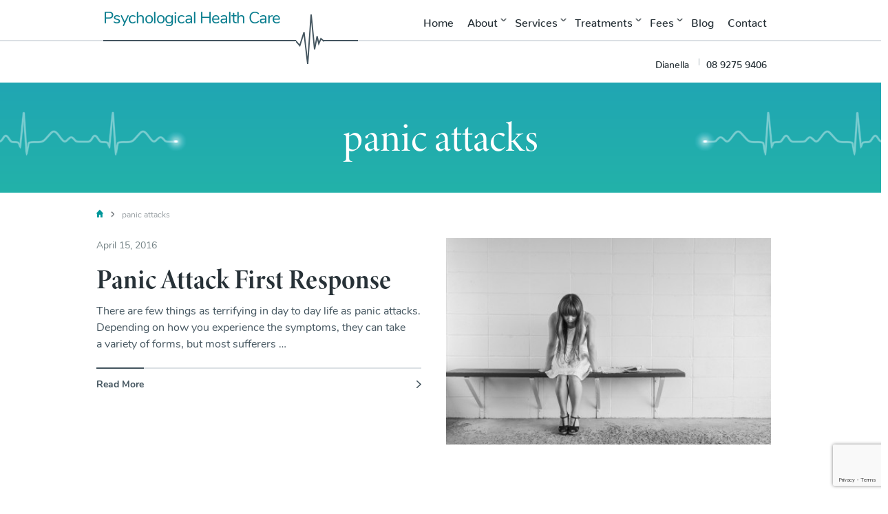

--- FILE ---
content_type: text/html
request_url: https://www.psychologicalhealthcare.com.au/tag/panic-attacks/
body_size: 7678
content:
<!DOCTYPE html>
<html lang="en-AU">
<head>
<meta charset="UTF-8">
<meta name="viewport" content="width=device-width, initial-scale=1">
<link rel="profile" href="https://gmpg.org/xfn/11">
<link rel="pingback" href="https://www.psychologicalhealthcare.com.au/xmlrpc.php">
<link rel="apple-touch-icon" sizes="180x180" href="/apple-touch-icon.png">
<link rel="icon" type="image/png" sizes="32x32" href="/favicon-32x32.png">
<link rel="icon" type="image/png" sizes="16x16" href="/favicon-16x16.png">
<link rel="manifest" href="/site.webmanifest">
<link rel="mask-icon" href="/safari-pinned-tab.svg" color="#51a4af">
<meta name="msapplication-TileColor" content="#51a4af">
<meta name="theme-color" content="#ffffff">
<meta http-equiv="Content-Security-Policy" content="upgrade-insecure-requests">
<meta name='robots' content='index, follow, max-image-preview:large, max-snippet:-1, max-video-preview:-1' />
<style>img:is([sizes="auto" i], [sizes^="auto," i]) { contain-intrinsic-size: 3000px 1500px }</style>
<!-- This site is optimized with the Yoast SEO plugin v25.6 - https://yoast.com/wordpress/plugins/seo/ -->
<title>panic attacks Archives - Psychological Health Care</title>
<link rel="canonical" href="https://www.psychologicalhealthcare.com.au/tag/panic-attacks/" />
<meta property="og:locale" content="en_US" />
<meta property="og:type" content="article" />
<meta property="og:title" content="panic attacks Archives - Psychological Health Care" />
<meta property="og:url" content="https://www.psychologicalhealthcare.com.au/tag/panic-attacks/" />
<meta property="og:site_name" content="Psychological Health Care" />
<meta name="twitter:card" content="summary_large_image" />
<script type="application/ld+json" class="yoast-schema-graph">{"@context":"https://schema.org","@graph":[{"@type":"CollectionPage","@id":"https://www.psychologicalhealthcare.com.au/tag/panic-attacks/","url":"https://www.psychologicalhealthcare.com.au/tag/panic-attacks/","name":"panic attacks Archives - Psychological Health Care","isPartOf":{"@id":"https://www.psychologicalhealthcare.com.au/#website"},"primaryImageOfPage":{"@id":"https://www.psychologicalhealthcare.com.au/tag/panic-attacks/#primaryimage"},"image":{"@id":"https://www.psychologicalhealthcare.com.au/tag/panic-attacks/#primaryimage"},"thumbnailUrl":"https://www.psychologicalhealthcare.com.au/wp-content/uploads/2016/04/worried-girl-413690_1920.jpg","breadcrumb":{"@id":"https://www.psychologicalhealthcare.com.au/tag/panic-attacks/#breadcrumb"},"inLanguage":"en-AU"},{"@type":"ImageObject","inLanguage":"en-AU","@id":"https://www.psychologicalhealthcare.com.au/tag/panic-attacks/#primaryimage","url":"https://www.psychologicalhealthcare.com.au/wp-content/uploads/2016/04/worried-girl-413690_1920.jpg","contentUrl":"https://www.psychologicalhealthcare.com.au/wp-content/uploads/2016/04/worried-girl-413690_1920.jpg","width":1920,"height":1280},{"@type":"BreadcrumbList","@id":"https://www.psychologicalhealthcare.com.au/tag/panic-attacks/#breadcrumb","itemListElement":[{"@type":"ListItem","position":1,"name":"Home","item":"https://www.psychologicalhealthcare.com.au/"},{"@type":"ListItem","position":2,"name":"panic attacks"}]},{"@type":"WebSite","@id":"https://www.psychologicalhealthcare.com.au/#website","url":"https://www.psychologicalhealthcare.com.au/","name":"Psychological Health Care","description":"Psychology Treatment in Perth, Australia.","publisher":{"@id":"https://www.psychologicalhealthcare.com.au/#organization"},"potentialAction":[{"@type":"SearchAction","target":{"@type":"EntryPoint","urlTemplate":"https://www.psychologicalhealthcare.com.au/?s={search_term_string}"},"query-input":{"@type":"PropertyValueSpecification","valueRequired":true,"valueName":"search_term_string"}}],"inLanguage":"en-AU"},{"@type":"Organization","@id":"https://www.psychologicalhealthcare.com.au/#organization","name":"Psychological Health Care Perth","url":"https://www.psychologicalhealthcare.com.au/","logo":{"@type":"ImageObject","inLanguage":"en-AU","@id":"https://www.psychologicalhealthcare.com.au/#/schema/logo/image/","url":"https://www.psychologicalhealthcare.com.au/wp-content/uploads/2022/07/logo.jpg","contentUrl":"https://www.psychologicalhealthcare.com.au/wp-content/uploads/2022/07/logo.jpg","width":393,"height":73,"caption":"Psychological Health Care Perth"},"image":{"@id":"https://www.psychologicalhealthcare.com.au/#/schema/logo/image/"},"sameAs":["https://www.facebook.com/psychologicalhealthcarePHC","https://www.linkedin.com/company/psychological-health-care"]}]}</script>
<!-- / Yoast SEO plugin. -->
<link rel='dns-prefetch' href='//ajax.googleapis.com' />
<link rel="alternate" type="application/rss+xml" title="Psychological Health Care &raquo; Feed" href="https://www.psychologicalhealthcare.com.au/feed/" />
<link rel="alternate" type="application/rss+xml" title="Psychological Health Care &raquo; Comments Feed" href="https://www.psychologicalhealthcare.com.au/comments/feed/" />
<link rel="alternate" type="application/rss+xml" title="Psychological Health Care &raquo; panic attacks Tag Feed" href="https://www.psychologicalhealthcare.com.au/tag/panic-attacks/feed/" />
<!-- <link rel='stylesheet' id='wp-block-library-css' href='https://www.psychologicalhealthcare.com.au/wp-includes/css/dist/block-library/style.min.css?ver=018' type='text/css' media='all' /> -->
<link rel="stylesheet" type="text/css" href="//www.psychologicalhealthcare.com.au/wp-content/cache/wpfc-minified/862u39w6/80ngt.css" media="all"/>
<style id='classic-theme-styles-inline-css' type='text/css'>
/*! This file is auto-generated */
.wp-block-button__link{color:#fff;background-color:#32373c;border-radius:9999px;box-shadow:none;text-decoration:none;padding:calc(.667em + 2px) calc(1.333em + 2px);font-size:1.125em}.wp-block-file__button{background:#32373c;color:#fff;text-decoration:none}
</style>
<style id='global-styles-inline-css' type='text/css'>
:root{--wp--preset--aspect-ratio--square: 1;--wp--preset--aspect-ratio--4-3: 4/3;--wp--preset--aspect-ratio--3-4: 3/4;--wp--preset--aspect-ratio--3-2: 3/2;--wp--preset--aspect-ratio--2-3: 2/3;--wp--preset--aspect-ratio--16-9: 16/9;--wp--preset--aspect-ratio--9-16: 9/16;--wp--preset--color--black: #000000;--wp--preset--color--cyan-bluish-gray: #abb8c3;--wp--preset--color--white: #ffffff;--wp--preset--color--pale-pink: #f78da7;--wp--preset--color--vivid-red: #cf2e2e;--wp--preset--color--luminous-vivid-orange: #ff6900;--wp--preset--color--luminous-vivid-amber: #fcb900;--wp--preset--color--light-green-cyan: #7bdcb5;--wp--preset--color--vivid-green-cyan: #00d084;--wp--preset--color--pale-cyan-blue: #8ed1fc;--wp--preset--color--vivid-cyan-blue: #0693e3;--wp--preset--color--vivid-purple: #9b51e0;--wp--preset--gradient--vivid-cyan-blue-to-vivid-purple: linear-gradient(135deg,rgba(6,147,227,1) 0%,rgb(155,81,224) 100%);--wp--preset--gradient--light-green-cyan-to-vivid-green-cyan: linear-gradient(135deg,rgb(122,220,180) 0%,rgb(0,208,130) 100%);--wp--preset--gradient--luminous-vivid-amber-to-luminous-vivid-orange: linear-gradient(135deg,rgba(252,185,0,1) 0%,rgba(255,105,0,1) 100%);--wp--preset--gradient--luminous-vivid-orange-to-vivid-red: linear-gradient(135deg,rgba(255,105,0,1) 0%,rgb(207,46,46) 100%);--wp--preset--gradient--very-light-gray-to-cyan-bluish-gray: linear-gradient(135deg,rgb(238,238,238) 0%,rgb(169,184,195) 100%);--wp--preset--gradient--cool-to-warm-spectrum: linear-gradient(135deg,rgb(74,234,220) 0%,rgb(151,120,209) 20%,rgb(207,42,186) 40%,rgb(238,44,130) 60%,rgb(251,105,98) 80%,rgb(254,248,76) 100%);--wp--preset--gradient--blush-light-purple: linear-gradient(135deg,rgb(255,206,236) 0%,rgb(152,150,240) 100%);--wp--preset--gradient--blush-bordeaux: linear-gradient(135deg,rgb(254,205,165) 0%,rgb(254,45,45) 50%,rgb(107,0,62) 100%);--wp--preset--gradient--luminous-dusk: linear-gradient(135deg,rgb(255,203,112) 0%,rgb(199,81,192) 50%,rgb(65,88,208) 100%);--wp--preset--gradient--pale-ocean: linear-gradient(135deg,rgb(255,245,203) 0%,rgb(182,227,212) 50%,rgb(51,167,181) 100%);--wp--preset--gradient--electric-grass: linear-gradient(135deg,rgb(202,248,128) 0%,rgb(113,206,126) 100%);--wp--preset--gradient--midnight: linear-gradient(135deg,rgb(2,3,129) 0%,rgb(40,116,252) 100%);--wp--preset--font-size--small: 13px;--wp--preset--font-size--medium: 20px;--wp--preset--font-size--large: 36px;--wp--preset--font-size--x-large: 42px;--wp--preset--spacing--20: 0.44rem;--wp--preset--spacing--30: 0.67rem;--wp--preset--spacing--40: 1rem;--wp--preset--spacing--50: 1.5rem;--wp--preset--spacing--60: 2.25rem;--wp--preset--spacing--70: 3.38rem;--wp--preset--spacing--80: 5.06rem;--wp--preset--shadow--natural: 6px 6px 9px rgba(0, 0, 0, 0.2);--wp--preset--shadow--deep: 12px 12px 50px rgba(0, 0, 0, 0.4);--wp--preset--shadow--sharp: 6px 6px 0px rgba(0, 0, 0, 0.2);--wp--preset--shadow--outlined: 6px 6px 0px -3px rgba(255, 255, 255, 1), 6px 6px rgba(0, 0, 0, 1);--wp--preset--shadow--crisp: 6px 6px 0px rgba(0, 0, 0, 1);}:where(.is-layout-flex){gap: 0.5em;}:where(.is-layout-grid){gap: 0.5em;}body .is-layout-flex{display: flex;}.is-layout-flex{flex-wrap: wrap;align-items: center;}.is-layout-flex > :is(*, div){margin: 0;}body .is-layout-grid{display: grid;}.is-layout-grid > :is(*, div){margin: 0;}:where(.wp-block-columns.is-layout-flex){gap: 2em;}:where(.wp-block-columns.is-layout-grid){gap: 2em;}:where(.wp-block-post-template.is-layout-flex){gap: 1.25em;}:where(.wp-block-post-template.is-layout-grid){gap: 1.25em;}.has-black-color{color: var(--wp--preset--color--black) !important;}.has-cyan-bluish-gray-color{color: var(--wp--preset--color--cyan-bluish-gray) !important;}.has-white-color{color: var(--wp--preset--color--white) !important;}.has-pale-pink-color{color: var(--wp--preset--color--pale-pink) !important;}.has-vivid-red-color{color: var(--wp--preset--color--vivid-red) !important;}.has-luminous-vivid-orange-color{color: var(--wp--preset--color--luminous-vivid-orange) !important;}.has-luminous-vivid-amber-color{color: var(--wp--preset--color--luminous-vivid-amber) !important;}.has-light-green-cyan-color{color: var(--wp--preset--color--light-green-cyan) !important;}.has-vivid-green-cyan-color{color: var(--wp--preset--color--vivid-green-cyan) !important;}.has-pale-cyan-blue-color{color: var(--wp--preset--color--pale-cyan-blue) !important;}.has-vivid-cyan-blue-color{color: var(--wp--preset--color--vivid-cyan-blue) !important;}.has-vivid-purple-color{color: var(--wp--preset--color--vivid-purple) !important;}.has-black-background-color{background-color: var(--wp--preset--color--black) !important;}.has-cyan-bluish-gray-background-color{background-color: var(--wp--preset--color--cyan-bluish-gray) !important;}.has-white-background-color{background-color: var(--wp--preset--color--white) !important;}.has-pale-pink-background-color{background-color: var(--wp--preset--color--pale-pink) !important;}.has-vivid-red-background-color{background-color: var(--wp--preset--color--vivid-red) !important;}.has-luminous-vivid-orange-background-color{background-color: var(--wp--preset--color--luminous-vivid-orange) !important;}.has-luminous-vivid-amber-background-color{background-color: var(--wp--preset--color--luminous-vivid-amber) !important;}.has-light-green-cyan-background-color{background-color: var(--wp--preset--color--light-green-cyan) !important;}.has-vivid-green-cyan-background-color{background-color: var(--wp--preset--color--vivid-green-cyan) !important;}.has-pale-cyan-blue-background-color{background-color: var(--wp--preset--color--pale-cyan-blue) !important;}.has-vivid-cyan-blue-background-color{background-color: var(--wp--preset--color--vivid-cyan-blue) !important;}.has-vivid-purple-background-color{background-color: var(--wp--preset--color--vivid-purple) !important;}.has-black-border-color{border-color: var(--wp--preset--color--black) !important;}.has-cyan-bluish-gray-border-color{border-color: var(--wp--preset--color--cyan-bluish-gray) !important;}.has-white-border-color{border-color: var(--wp--preset--color--white) !important;}.has-pale-pink-border-color{border-color: var(--wp--preset--color--pale-pink) !important;}.has-vivid-red-border-color{border-color: var(--wp--preset--color--vivid-red) !important;}.has-luminous-vivid-orange-border-color{border-color: var(--wp--preset--color--luminous-vivid-orange) !important;}.has-luminous-vivid-amber-border-color{border-color: var(--wp--preset--color--luminous-vivid-amber) !important;}.has-light-green-cyan-border-color{border-color: var(--wp--preset--color--light-green-cyan) !important;}.has-vivid-green-cyan-border-color{border-color: var(--wp--preset--color--vivid-green-cyan) !important;}.has-pale-cyan-blue-border-color{border-color: var(--wp--preset--color--pale-cyan-blue) !important;}.has-vivid-cyan-blue-border-color{border-color: var(--wp--preset--color--vivid-cyan-blue) !important;}.has-vivid-purple-border-color{border-color: var(--wp--preset--color--vivid-purple) !important;}.has-vivid-cyan-blue-to-vivid-purple-gradient-background{background: var(--wp--preset--gradient--vivid-cyan-blue-to-vivid-purple) !important;}.has-light-green-cyan-to-vivid-green-cyan-gradient-background{background: var(--wp--preset--gradient--light-green-cyan-to-vivid-green-cyan) !important;}.has-luminous-vivid-amber-to-luminous-vivid-orange-gradient-background{background: var(--wp--preset--gradient--luminous-vivid-amber-to-luminous-vivid-orange) !important;}.has-luminous-vivid-orange-to-vivid-red-gradient-background{background: var(--wp--preset--gradient--luminous-vivid-orange-to-vivid-red) !important;}.has-very-light-gray-to-cyan-bluish-gray-gradient-background{background: var(--wp--preset--gradient--very-light-gray-to-cyan-bluish-gray) !important;}.has-cool-to-warm-spectrum-gradient-background{background: var(--wp--preset--gradient--cool-to-warm-spectrum) !important;}.has-blush-light-purple-gradient-background{background: var(--wp--preset--gradient--blush-light-purple) !important;}.has-blush-bordeaux-gradient-background{background: var(--wp--preset--gradient--blush-bordeaux) !important;}.has-luminous-dusk-gradient-background{background: var(--wp--preset--gradient--luminous-dusk) !important;}.has-pale-ocean-gradient-background{background: var(--wp--preset--gradient--pale-ocean) !important;}.has-electric-grass-gradient-background{background: var(--wp--preset--gradient--electric-grass) !important;}.has-midnight-gradient-background{background: var(--wp--preset--gradient--midnight) !important;}.has-small-font-size{font-size: var(--wp--preset--font-size--small) !important;}.has-medium-font-size{font-size: var(--wp--preset--font-size--medium) !important;}.has-large-font-size{font-size: var(--wp--preset--font-size--large) !important;}.has-x-large-font-size{font-size: var(--wp--preset--font-size--x-large) !important;}
:where(.wp-block-post-template.is-layout-flex){gap: 1.25em;}:where(.wp-block-post-template.is-layout-grid){gap: 1.25em;}
:where(.wp-block-columns.is-layout-flex){gap: 2em;}:where(.wp-block-columns.is-layout-grid){gap: 2em;}
:root :where(.wp-block-pullquote){font-size: 1.5em;line-height: 1.6;}
</style>
<!-- <link rel='stylesheet' id='contact-form-7-css' href='https://www.psychologicalhealthcare.com.au/wp-content/plugins/contact-form-7/includes/css/styles.css?ver=6.1' type='text/css' media='all' /> -->
<!-- <link rel='stylesheet' id='responsive-lightbox-nivo_lightbox-css-css' href='https://www.psychologicalhealthcare.com.au/wp-content/plugins/responsive-lightbox-lite/assets/nivo-lightbox/nivo-lightbox.css?ver=018' type='text/css' media='all' /> -->
<!-- <link rel='stylesheet' id='responsive-lightbox-nivo_lightbox-css-d-css' href='https://www.psychologicalhealthcare.com.au/wp-content/plugins/responsive-lightbox-lite/assets/nivo-lightbox/themes/default/default.css?ver=018' type='text/css' media='all' /> -->
<!-- <link rel='stylesheet' id='psychological-health-care-style-css' href='https://www.psychologicalhealthcare.com.au/wp-content/themes/psychological-health-care/style.css?ver=018' type='text/css' media='all' /> -->
<!-- <link rel='stylesheet' id='theme-css' href='https://www.psychologicalhealthcare.com.au/wp-content/themes/psychological-health-care/css/theme.css?ver=018' type='text/css' media='all' /> -->
<!-- <link rel='stylesheet' id='new-royalslider-core-css-css' href='https://www.psychologicalhealthcare.com.au/wp-content/plugins/new-royalslider/lib/royalslider/royalslider.css?ver=3.2.6' type='text/css' media='all' /> -->
<link rel="stylesheet" type="text/css" href="//www.psychologicalhealthcare.com.au/wp-content/cache/wpfc-minified/dfe4uoyh/80ngt.css" media="all"/>
<script type="text/javascript" src="https://ajax.googleapis.com/ajax/libs/jquery/1.9.1/jquery.min.js" id="jquery-js"></script>
<script src='//www.psychologicalhealthcare.com.au/wp-content/cache/wpfc-minified/lkwl3x6b/80ngt.js' type="text/javascript"></script>
<!-- <script type="text/javascript" src="https://www.psychologicalhealthcare.com.au/wp-content/plugins/responsive-lightbox-lite/assets/nivo-lightbox/nivo-lightbox.min.js?ver=db50655847fbcf2c55e7bd60f1b778c1" id="responsive-lightbox-nivo_lightbox-js"></script> -->
<script type="text/javascript" id="responsive-lightbox-lite-script-js-extra">
/* <![CDATA[ */
var rllArgs = {"script":"nivo_lightbox","selector":"lightbox","custom_events":""};
/* ]]> */
</script>
<script src='//www.psychologicalhealthcare.com.au/wp-content/cache/wpfc-minified/mosokb9i/80ngt.js' type="text/javascript"></script>
<!-- <script type="text/javascript" src="https://www.psychologicalhealthcare.com.au/wp-content/plugins/responsive-lightbox-lite/assets/inc/script.js?ver=db50655847fbcf2c55e7bd60f1b778c1" id="responsive-lightbox-lite-script-js"></script> -->
<!-- <script type="text/javascript" src="https://www.psychologicalhealthcare.com.au/wp-content/themes/psychological-health-care/js/modernizr-2.5.3-min.js?ver=1.0.0" id="modernizr-js"></script> -->
<link rel="https://api.w.org/" href="https://www.psychologicalhealthcare.com.au/wp-json/" /><link rel="alternate" title="JSON" type="application/json" href="https://www.psychologicalhealthcare.com.au/wp-json/wp/v2/tags/25" /><style type="text/css">/* =Responsive Map fix
-------------------------------------------------------------- */
.pw_map_canvas img {
max-width: none;
}</style><style type="text/css">.recentcomments a{display:inline !important;padding:0 !important;margin:0 !important;}</style>		<style type="text/css" id="wp-custom-css">
html {
overflow-x: initial;
}
body.single-post #content .posts {
display: flex;
align-items: flex-start;
}
body.single-post #content .posts .span_3_of_12 {
position: sticky !important;
top: 5px;
}
@media all and (max-width:768px) {
body.single-post #content .posts .span_3_of_12 {
display: none;
}
}
body.single-post #content .posts .span_3_of_12 a {
color: #00979a;
}
.widget_search .search-form {
padding-top: 20px
}
.widget_search .search-form input.search-field {
width: 100%;
box-sizing: border-box;
border: 2px solid rgb(37, 166, 177);
font-size: 16px;
padding: 3px 40px 3px 10px;
}
.widget_search .search-form .search-submit {
display: block !important;
font-size: 0px;
width: 34px;
position: absolute;
top: 22px;
right: 0;
}
.widget_search .search-form::after {
position: absolute;
top: 29px;
right: 8px;
width: 16px;
height: 16px;
display: block;
content: "";
background: url('/wp-content/themes/psychological-health-care/img/magnifying-glass.png');
background-size: 100%;
pointer-events: none;
}
.single #single-post {
padding: 30px 0;
}
.single #single-post h1 {
text-align: left;
}		</style>
<link rel="stylesheet" href="https://use.typekit.net/tqu5hjc.css">
<script>
document.addEventListener( 'wpcf7mailsent', function( event ) {
window.location.href = 'https://www.psychologicalhealthcare.com.au/thank-you/';
}, false );
</script>
</head>
<body data-rsssl=1 class="archive tag tag-panic-attacks tag-25 wp-theme-psychological-health-care group-blog post-panic-attack-first-response">
<!-- Google Tag Manager -->
<noscript><iframe src="//www.googletagmanager.com/ns.html?id=GTM-KQ322K"
height="0" width="0" style="display:none;visibility:hidden"></iframe></noscript>
<script>(function(w,d,s,l,i){w[l]=w[l]||[];w[l].push({'gtm.start':
new Date().getTime(),event:'gtm.js'});var f=d.getElementsByTagName(s)[0],
j=d.createElement(s),dl=l!='dataLayer'?'&l='+l:'';j.async=true;j.src=
'//www.googletagmanager.com/gtm.js?id='+i+dl;f.parentNode.insertBefore(j,f);
})(window,document,'script','dataLayer','GTM-KQ322K');</script>
<!-- End Google Tag Manager -->
<div id="page" class="hfeed site">
<a class="skip-link screen-reader-text" href="#content">Skip to content</a>
<header id="masthead" class="site-header" role="banner">
<div class="section group" id="top">
<div class="container">
<div class="col span_5_of_12">
<span id="logo"><a href="https://www.psychologicalhealthcare.com.au/" rel="home">Psychological Health Care</a></span>
</div>
<div class="col span_7_of_12" id="nav-span">
<div id="toggle">
<div class="one"></div>
<div class="two"></div>
<div class="three"></div>
</div>
<div class="nav-wrapper">
<nav id="site-navigation" class="menu-main-menu-container"><ul id="primary-menu" class="main-navigation"><li id="menu-item-360" class="menu-item menu-item-type-post_type menu-item-object-page menu-item-home menu-item-360"><a href="https://www.psychologicalhealthcare.com.au/">Home</a></li>
<li id="menu-item-70" class="menu-item menu-item-type-post_type menu-item-object-page menu-item-has-children menu-item-70"><a href="https://www.psychologicalhealthcare.com.au/about-us/">About</a>
<ul class="sub-menu">
<li id="menu-item-850" class="menu-item menu-item-type-custom menu-item-object-custom menu-item-850"><a href="https://www.psychologicalhealthcare.com.au/about-us/">Clinical Psychology</a></li>
<li id="menu-item-584" class="menu-item menu-item-type-post_type menu-item-object-page menu-item-584"><a href="https://www.psychologicalhealthcare.com.au/about-us/meet-the-team-dianella/">Meet the Team</a></li>
</ul>
</li>
<li id="menu-item-80" class="menu-item menu-item-type-post_type menu-item-object-page menu-item-has-children menu-item-80"><a href="https://www.psychologicalhealthcare.com.au/services/">Services</a>
<ul class="sub-menu">
<li id="menu-item-852" class="menu-item menu-item-type-custom menu-item-object-custom menu-item-852"><a href="https://www.psychologicalhealthcare.com.au/services/">Psychological Services</a></li>
<li id="menu-item-86" class="menu-item menu-item-type-post_type menu-item-object-page menu-item-has-children menu-item-86"><a href="https://www.psychologicalhealthcare.com.au/services/anxiety-panic-attacks/">Anxiety Counselling &#038; Panic Attacks</a>
<ul class="sub-menu">
<li id="menu-item-532" class="menu-item menu-item-type-post_type menu-item-object-page menu-item-532"><a href="https://www.psychologicalhealthcare.com.au/services/anxiety-panic-attacks/panic-attack-counselling/">Panic Attack Counselling &#038; Treatments</a></li>
</ul>
</li>
<li id="menu-item-88" class="menu-item menu-item-type-post_type menu-item-object-page menu-item-has-children menu-item-88"><a href="https://www.psychologicalhealthcare.com.au/services/depression-counselling/">Depression Counselling</a>
<ul class="sub-menu">
<li id="menu-item-90" class="menu-item menu-item-type-post_type menu-item-object-page menu-item-90"><a href="https://www.psychologicalhealthcare.com.au/services/depression-counselling/pregnancy-postpartum/">Pregnancy / Postpartum Depression</a></li>
<li id="menu-item-702" class="menu-item menu-item-type-post_type menu-item-object-page menu-item-702"><a href="https://www.psychologicalhealthcare.com.au/services/depression-counselling/grief-counselling/">Grief Counselling</a></li>
</ul>
</li>
<li id="menu-item-91" class="menu-item menu-item-type-post_type menu-item-object-page menu-item-91"><a href="https://www.psychologicalhealthcare.com.au/services/marriage-relationship-counselling/">Marriage &#038; Relationship Counselling</a></li>
<li id="menu-item-623" class="menu-item menu-item-type-post_type menu-item-object-page menu-item-has-children menu-item-623"><a href="https://www.psychologicalhealthcare.com.au/services/sexual-issues-counselling/">Sexual Issues &#038; Counselling</a>
<ul class="sub-menu">
<li id="menu-item-1530" class="menu-item menu-item-type-post_type menu-item-object-page menu-item-1530"><a href="https://www.psychologicalhealthcare.com.au/services/sexual-issues-counselling/sexologist-perth/">Sexologist Perth</a></li>
</ul>
</li>
<li id="menu-item-95" class="menu-item menu-item-type-post_type menu-item-object-page menu-item-95"><a href="https://www.psychologicalhealthcare.com.au/services/sexual-orientation-lgbt/">Sexuality / LGBTI</a></li>
<li id="menu-item-92" class="menu-item menu-item-type-post_type menu-item-object-page menu-item-has-children menu-item-92"><a href="https://www.psychologicalhealthcare.com.au/services/ptsd-counselling/">PTSD Counselling</a>
<ul class="sub-menu">
<li id="menu-item-94" class="menu-item menu-item-type-post_type menu-item-object-page menu-item-94"><a href="https://www.psychologicalhealthcare.com.au/services/ptsd-counselling/sexual-abuse/">Sexual Abuse Related PTSD</a></li>
<li id="menu-item-93" class="menu-item menu-item-type-post_type menu-item-object-page menu-item-93"><a href="https://www.psychologicalhealthcare.com.au/services/ptsd-counselling/motor-vehicle/">Car Accident PTSD Counselling</a></li>
</ul>
</li>
<li id="menu-item-81" class="menu-item menu-item-type-post_type menu-item-object-page menu-item-has-children menu-item-81"><a href="https://www.psychologicalhealthcare.com.au/services/addiction-counselling/">Addiction Counselling</a>
<ul class="sub-menu">
<li id="menu-item-823" class="menu-item menu-item-type-post_type menu-item-object-page menu-item-823"><a href="https://www.psychologicalhealthcare.com.au/services/addiction-counselling/food-addiction/">Food Addiction Counselling</a></li>
<li id="menu-item-799" class="menu-item menu-item-type-post_type menu-item-object-page menu-item-799"><a href="https://www.psychologicalhealthcare.com.au/services/addiction-counselling/drug-addiction-counselling/">Drug Addiction Counselling</a></li>
<li id="menu-item-787" class="menu-item menu-item-type-post_type menu-item-object-page menu-item-787"><a href="https://www.psychologicalhealthcare.com.au/services/addiction-counselling/alcohol-addiction-counselling/">Alcohol Addiction Counselling</a></li>
</ul>
</li>
<li id="menu-item-87" class="menu-item menu-item-type-post_type menu-item-object-page menu-item-87"><a href="https://www.psychologicalhealthcare.com.au/services/child-psychologist/">Child Psychologists</a></li>
<li id="menu-item-738" class="menu-item menu-item-type-post_type menu-item-object-page menu-item-738"><a href="https://www.psychologicalhealthcare.com.au/services/anger-management/">Anger Management</a></li>
<li id="menu-item-913" class="menu-item menu-item-type-post_type menu-item-object-page menu-item-913"><a href="https://www.psychologicalhealthcare.com.au/services/autism-spectrum-disorder/">Autism Spectrum Disorder</a></li>
</ul>
</li>
<li id="menu-item-96" class="menu-item menu-item-type-post_type menu-item-object-page menu-item-has-children menu-item-96"><a href="https://www.psychologicalhealthcare.com.au/treatments/">Treatments</a>
<ul class="sub-menu">
<li id="menu-item-851" class="menu-item menu-item-type-custom menu-item-object-custom menu-item-851"><a href="https://www.psychologicalhealthcare.com.au/treatments/">Psychotherapy</a></li>
<li id="menu-item-98" class="menu-item menu-item-type-post_type menu-item-object-page menu-item-98"><a href="https://www.psychologicalhealthcare.com.au/treatments/cognitive-behavioural-therapy/">Cognitive Behaviour Therapy</a></li>
<li id="menu-item-495" class="menu-item menu-item-type-post_type menu-item-object-page menu-item-495"><a href="https://www.psychologicalhealthcare.com.au/treatments/mindfulness-integrated-cbt/">Mindfulness Integrated CBT</a></li>
<li id="menu-item-101" class="menu-item menu-item-type-post_type menu-item-object-page menu-item-101"><a href="https://www.psychologicalhealthcare.com.au/treatments/hypnotherapy/">Hypnotherapy Treatment</a></li>
<li id="menu-item-99" class="menu-item menu-item-type-post_type menu-item-object-page menu-item-99"><a href="https://www.psychologicalhealthcare.com.au/treatments/eye-movement-desensitisation-reprocessing/">Eye Movement Desensitisation &#038; Reprocessing (EMDR)</a></li>
<li id="menu-item-97" class="menu-item menu-item-type-post_type menu-item-object-page menu-item-97"><a href="https://www.psychologicalhealthcare.com.au/treatments/acceptance-commitment-therapy/">Acceptance &#038; Commitment Therapy</a></li>
<li id="menu-item-100" class="menu-item menu-item-type-post_type menu-item-object-page menu-item-100"><a href="https://www.psychologicalhealthcare.com.au/treatments/group-therapy/">Group Therapy</a></li>
</ul>
</li>
<li id="menu-item-73" class="menu-item menu-item-type-post_type menu-item-object-page menu-item-has-children menu-item-73"><a href="https://www.psychologicalhealthcare.com.au/fees/">Fees</a>
<ul class="sub-menu">
<li id="menu-item-853" class="menu-item menu-item-type-custom menu-item-object-custom menu-item-853"><a href="https://www.psychologicalhealthcare.com.au/fees/">Fees Information</a></li>
<li id="menu-item-74" class="menu-item menu-item-type-post_type menu-item-object-page menu-item-has-children menu-item-74"><a href="https://www.psychologicalhealthcare.com.au/fees/types-of-clients/">Types of clients</a>
<ul class="sub-menu">
<li id="menu-item-78" class="menu-item menu-item-type-post_type menu-item-object-page menu-item-78"><a href="https://www.psychologicalhealthcare.com.au/fees/types-of-clients/private/">Private</a></li>
<li id="menu-item-77" class="menu-item menu-item-type-post_type menu-item-object-page menu-item-77"><a href="https://www.psychologicalhealthcare.com.au/fees/types-of-clients/insurance/">Insurance</a></li>
<li id="menu-item-76" class="menu-item menu-item-type-post_type menu-item-object-page menu-item-76"><a href="https://www.psychologicalhealthcare.com.au/fees/types-of-clients/group/">Group</a></li>
<li id="menu-item-75" class="menu-item menu-item-type-post_type menu-item-object-page menu-item-75"><a href="https://www.psychologicalhealthcare.com.au/fees/types-of-clients/gp-info/">GP Info</a></li>
</ul>
</li>
</ul>
</li>
<li id="menu-item-102" class="menu-item menu-item-type-taxonomy menu-item-object-category menu-item-102"><a href="https://www.psychologicalhealthcare.com.au/./blog/">Blog</a></li>
<li id="menu-item-588" class="menu-item menu-item-type-post_type menu-item-object-page menu-item-588"><a href="https://www.psychologicalhealthcare.com.au/contact/">Contact</a></li>
</ul></nav>					</div>
<div id="header-contact-details">
<span id="header-office-address">Dianella</span>
<span id="header-office-phone">08 9275 9406</span>
</div>
</div>
</div>
</div>
</header>
<div id="content" class="site-content">
<div class="section group" id="page-title-wrapper">
<div class="col span_12_of_12">
<h2 class="page-title"><img class="left-symbol" src="https://www.psychologicalhealthcare.com.au/wp-content/themes/psychological-health-care/img/page-title-left@2x.png">panic attacks<img class="right-symbol" src="https://www.psychologicalhealthcare.com.au/wp-content/themes/psychological-health-care/img/page-title-right@2x.png"></h2>	</div>
</div>
<div class="section group">
<div class="container posts">
<div class="col span_12_of_12">
<div id="primary" class="content-area">
<main id="main" class="site-main" role="main">
<ul id="breadcrumbs" class="breadcrumbs"><li class="item-home"><a class="bread-link bread-home" href="https://www.psychologicalhealthcare.com.au" title="Homepage"><span class="ss-home ss-standard"></span></a></li><li class="separator separator-home"><img src="https://www.psychologicalhealthcare.com.au/wp-content/themes/psychological-health-care/img/icon-breadcrumb-separator@2x.png"></li><li class="item-current item-tag-25 item-tag-panic-attacks"><span class="bread-current bread-tag-25 bread-tag-panic-attacks">panic attacks</span></li></ul>
<article id="post-626" class="post-626 post type-post status-publish format-standard has-post-thumbnail hentry category-blog tag-anxiety tag-helping-others tag-panic-attacks odd">
<div class="section group">
<div class="col span_6_of_12" id="a">
<a href="https://www.psychologicalhealthcare.com.au/blog/panic-attack-first-response/">
<div class="tint"><img width="440" height="280" src="https://www.psychologicalhealthcare.com.au/wp-content/uploads/2016/04/worried-girl-413690_1920-440x280.jpg" class="attachment-post-archive size-post-archive wp-post-image" alt="" decoding="async" fetchpriority="high" /></div>				</a>
</div>
<div class="col span_6_of_12" id="b">
<span class="posted-on"><time class="entry-date published" datetime="2016-04-15T11:46:39+08:00">April 15, 2016</time><time class="updated" datetime="2016-04-15T11:47:33+08:00">April 15, 2016</time></span><span class="byline"> <span class="ss-user"></span><span class="author vcard">Posted by<a class="url fn n" href="https://www.psychologicalhealthcare.com.au/author/michellepomlett/">Michelle Pomlett</a></span></span>			
<h2 class="entry-title">Panic Attack First Response</h2>			
<div class="excerpt">
<p>There are few things as terrifying in day to day life as panic attacks. Depending on how you experience the symptoms, they can take a variety of forms, but most sufferers &#8230;</p>
</div>
<a href="https://www.psychologicalhealthcare.com.au/blog/panic-attack-first-response/">
<span class="readmore-text">Read More</span><span class="readmore-arrow"></span>
</a>
</div>
</article><!-- #post-## -->
</main><!-- #main -->
</div><!-- #primary -->
</div>
</div>
</div>
<div id="contact-us-row">
<div class="container">
<div class="section group">
<div class="col span_10_of_12">
<p>If you'd like to make an appointment, contact us to get started.</p>
</div>
<div class="col span_2_of_12">
<a class="button" href="https://www.psychologicalhealthcare.com.au/contact/">Contact Us</a>
</div>
</div>
</div>
</div>
<div id="big-footer">
<div class="container">
<div class="section group">
<div class="col span_4_of_12">
<a href="https://psychologicalhealthcare.com.au/contact/">				<h5>Say Hello</h5>
<h2>Contact Us </h2>
<span id="footer-office-address">Dianella</span>
<span id="footer-office-phone">08 9275 9406</span>
</a>			</div>
<div class="col span_4_of_12">
<a href="https://psychologicalhealthcare.com.au/about-us/">				<h5>Learn More </h5>
<h2>Our Story </h2>
<span>Psychological Health Care has been providing psychological services in Perth since 1990.</span>
</a>			</div>
<div class="col span_4_of_12 last">
<a href="https://psychologicalhealthcare.com.au/blog/">				<h5>Read More </h5>
<h2>Our Blog </h2>
<span>Learn tips to improve your mental health and find out the latest news from Psychological Health Care.</span>
</a>			</div>
</div>
</div>
</div>

</div><!-- #content -->
<footer id="colophon" class="site-footer" role="contentinfo">
<div class="container">
<div class="section group">
<div class="col span_6_of_12">
&copy; Copyright 2015-2025 Psychological Health Care				</div>
<div class="col span_6_of_12 right">
Website handcrafted by <a target="_blank" href="http://randalllynton.com/" rel="designer">Randall Lynton</a>				</div>
</div>
</div><!-- .site-info -->
</footer><!-- #colophon -->
<div id="preload-01"></div>
<div id="preload-02"></div>
<div id="preload-03"></div>
<div id="preload-04"></div>
<div id="preload-05"></div>
<script type="text/javascript">
var _gauges = _gauges || [];
(function() {
var t = document.createElement('script');
t.type = 'text/javascript';
t.async = true;
t.id = 'gauges-tracker';
t.setAttribute('data-site-id', '5390a692eddd5b0569006047');
t.setAttribute('data-track-path', 'https://track.gaug.es/track.gif');
t.src = 'https://track.gaug.es/track.js';
var s = document.getElementsByTagName('script')[0];
s.parentNode.insertBefore(t, s);
})();
</script>
<script type="speculationrules">
{"prefetch":[{"source":"document","where":{"and":[{"href_matches":"\/*"},{"not":{"href_matches":["\/wp-*.php","\/wp-admin\/*","\/wp-content\/uploads\/*","\/wp-content\/*","\/wp-content\/plugins\/*","\/wp-content\/themes\/psychological-health-care\/*","\/*\\?(.+)"]}},{"not":{"selector_matches":"a[rel~=\"nofollow\"]"}},{"not":{"selector_matches":".no-prefetch, .no-prefetch a"}}]},"eagerness":"conservative"}]}
</script>
<script type="text/javascript" src="https://www.psychologicalhealthcare.com.au/wp-includes/js/dist/hooks.min.js?ver=4d63a3d491d11ffd8ac6" id="wp-hooks-js"></script>
<script type="text/javascript" src="https://www.psychologicalhealthcare.com.au/wp-includes/js/dist/i18n.min.js?ver=5e580eb46a90c2b997e6" id="wp-i18n-js"></script>
<script type="text/javascript" id="wp-i18n-js-after">
/* <![CDATA[ */
wp.i18n.setLocaleData( { 'text direction\u0004ltr': [ 'ltr' ] } );
/* ]]> */
</script>
<script type="text/javascript" src="https://www.psychologicalhealthcare.com.au/wp-content/plugins/contact-form-7/includes/swv/js/index.js?ver=6.1" id="swv-js"></script>
<script type="text/javascript" id="contact-form-7-js-before">
/* <![CDATA[ */
var wpcf7 = {
"api": {
"root": "https:\/\/www.psychologicalhealthcare.com.au\/wp-json\/",
"namespace": "contact-form-7\/v1"
},
"cached": 1
};
/* ]]> */
</script>
<script type="text/javascript" src="https://www.psychologicalhealthcare.com.au/wp-content/plugins/contact-form-7/includes/js/index.js?ver=6.1" id="contact-form-7-js"></script>
<script type="text/javascript" src="https://www.psychologicalhealthcare.com.au/wp-content/themes/psychological-health-care/js/navigation.js?ver=20120206" id="psychological-health-care-navigation-js"></script>
<script type="text/javascript" src="https://www.psychologicalhealthcare.com.au/wp-content/themes/psychological-health-care/js/skip-link-focus-fix.js?ver=20130115" id="psychological-health-care-skip-link-focus-fix-js"></script>
<script type="text/javascript" src="https://www.psychologicalhealthcare.com.au/wp-content/themes/psychological-health-care/js/custom.js?ver=1.0.0" id="custom-js"></script>
<script type="text/javascript" id="q2w3_fixed_widget-js-extra">
/* <![CDATA[ */
var q2w3_sidebar_options = [{"use_sticky_position":false,"margin_top":0,"margin_bottom":0,"stop_elements_selectors":"","screen_max_width":0,"screen_max_height":0,"widgets":[]}];
/* ]]> */
</script>
<script type="text/javascript" src="https://www.psychologicalhealthcare.com.au/wp-content/plugins/q2w3-fixed-widget/js/frontend.min.js?ver=6.2.3" id="q2w3_fixed_widget-js"></script>
<script type="text/javascript" src="https://www.google.com/recaptcha/api.js?render=6LcyN94ZAAAAABrmSTqPt7jBq6VgiFLwy1z-JlnO&amp;ver=3.0" id="google-recaptcha-js"></script>
<script type="text/javascript" src="https://www.psychologicalhealthcare.com.au/wp-includes/js/dist/vendor/wp-polyfill.min.js?ver=3.15.0" id="wp-polyfill-js"></script>
<script type="text/javascript" id="wpcf7-recaptcha-js-before">
/* <![CDATA[ */
var wpcf7_recaptcha = {
"sitekey": "6LcyN94ZAAAAABrmSTqPt7jBq6VgiFLwy1z-JlnO",
"actions": {
"homepage": "homepage",
"contactform": "contactform"
}
};
/* ]]> */
</script>
<script type="text/javascript" src="https://www.psychologicalhealthcare.com.au/wp-content/plugins/contact-form-7/modules/recaptcha/index.js?ver=6.1" id="wpcf7-recaptcha-js"></script>
<script type="text/javascript" src="https://www.psychologicalhealthcare.com.au/wp-content/plugins/new-royalslider/lib/royalslider/jquery.royalslider.min.js?ver=3.2.6" id="new-royalslider-main-js-js"></script>
</body>
</html><!-- WP Fastest Cache file was created in 0.868 seconds, on December 20, 2025 @ 3:54 am -->

--- FILE ---
content_type: text/html; charset=utf-8
request_url: https://www.google.com/recaptcha/api2/anchor?ar=1&k=6LcyN94ZAAAAABrmSTqPt7jBq6VgiFLwy1z-JlnO&co=aHR0cHM6Ly93d3cucHN5Y2hvbG9naWNhbGhlYWx0aGNhcmUuY29tLmF1OjQ0Mw..&hl=en&v=PoyoqOPhxBO7pBk68S4YbpHZ&size=invisible&anchor-ms=20000&execute-ms=30000&cb=ou7b37edkn2c
body_size: 48710
content:
<!DOCTYPE HTML><html dir="ltr" lang="en"><head><meta http-equiv="Content-Type" content="text/html; charset=UTF-8">
<meta http-equiv="X-UA-Compatible" content="IE=edge">
<title>reCAPTCHA</title>
<style type="text/css">
/* cyrillic-ext */
@font-face {
  font-family: 'Roboto';
  font-style: normal;
  font-weight: 400;
  font-stretch: 100%;
  src: url(//fonts.gstatic.com/s/roboto/v48/KFO7CnqEu92Fr1ME7kSn66aGLdTylUAMa3GUBHMdazTgWw.woff2) format('woff2');
  unicode-range: U+0460-052F, U+1C80-1C8A, U+20B4, U+2DE0-2DFF, U+A640-A69F, U+FE2E-FE2F;
}
/* cyrillic */
@font-face {
  font-family: 'Roboto';
  font-style: normal;
  font-weight: 400;
  font-stretch: 100%;
  src: url(//fonts.gstatic.com/s/roboto/v48/KFO7CnqEu92Fr1ME7kSn66aGLdTylUAMa3iUBHMdazTgWw.woff2) format('woff2');
  unicode-range: U+0301, U+0400-045F, U+0490-0491, U+04B0-04B1, U+2116;
}
/* greek-ext */
@font-face {
  font-family: 'Roboto';
  font-style: normal;
  font-weight: 400;
  font-stretch: 100%;
  src: url(//fonts.gstatic.com/s/roboto/v48/KFO7CnqEu92Fr1ME7kSn66aGLdTylUAMa3CUBHMdazTgWw.woff2) format('woff2');
  unicode-range: U+1F00-1FFF;
}
/* greek */
@font-face {
  font-family: 'Roboto';
  font-style: normal;
  font-weight: 400;
  font-stretch: 100%;
  src: url(//fonts.gstatic.com/s/roboto/v48/KFO7CnqEu92Fr1ME7kSn66aGLdTylUAMa3-UBHMdazTgWw.woff2) format('woff2');
  unicode-range: U+0370-0377, U+037A-037F, U+0384-038A, U+038C, U+038E-03A1, U+03A3-03FF;
}
/* math */
@font-face {
  font-family: 'Roboto';
  font-style: normal;
  font-weight: 400;
  font-stretch: 100%;
  src: url(//fonts.gstatic.com/s/roboto/v48/KFO7CnqEu92Fr1ME7kSn66aGLdTylUAMawCUBHMdazTgWw.woff2) format('woff2');
  unicode-range: U+0302-0303, U+0305, U+0307-0308, U+0310, U+0312, U+0315, U+031A, U+0326-0327, U+032C, U+032F-0330, U+0332-0333, U+0338, U+033A, U+0346, U+034D, U+0391-03A1, U+03A3-03A9, U+03B1-03C9, U+03D1, U+03D5-03D6, U+03F0-03F1, U+03F4-03F5, U+2016-2017, U+2034-2038, U+203C, U+2040, U+2043, U+2047, U+2050, U+2057, U+205F, U+2070-2071, U+2074-208E, U+2090-209C, U+20D0-20DC, U+20E1, U+20E5-20EF, U+2100-2112, U+2114-2115, U+2117-2121, U+2123-214F, U+2190, U+2192, U+2194-21AE, U+21B0-21E5, U+21F1-21F2, U+21F4-2211, U+2213-2214, U+2216-22FF, U+2308-230B, U+2310, U+2319, U+231C-2321, U+2336-237A, U+237C, U+2395, U+239B-23B7, U+23D0, U+23DC-23E1, U+2474-2475, U+25AF, U+25B3, U+25B7, U+25BD, U+25C1, U+25CA, U+25CC, U+25FB, U+266D-266F, U+27C0-27FF, U+2900-2AFF, U+2B0E-2B11, U+2B30-2B4C, U+2BFE, U+3030, U+FF5B, U+FF5D, U+1D400-1D7FF, U+1EE00-1EEFF;
}
/* symbols */
@font-face {
  font-family: 'Roboto';
  font-style: normal;
  font-weight: 400;
  font-stretch: 100%;
  src: url(//fonts.gstatic.com/s/roboto/v48/KFO7CnqEu92Fr1ME7kSn66aGLdTylUAMaxKUBHMdazTgWw.woff2) format('woff2');
  unicode-range: U+0001-000C, U+000E-001F, U+007F-009F, U+20DD-20E0, U+20E2-20E4, U+2150-218F, U+2190, U+2192, U+2194-2199, U+21AF, U+21E6-21F0, U+21F3, U+2218-2219, U+2299, U+22C4-22C6, U+2300-243F, U+2440-244A, U+2460-24FF, U+25A0-27BF, U+2800-28FF, U+2921-2922, U+2981, U+29BF, U+29EB, U+2B00-2BFF, U+4DC0-4DFF, U+FFF9-FFFB, U+10140-1018E, U+10190-1019C, U+101A0, U+101D0-101FD, U+102E0-102FB, U+10E60-10E7E, U+1D2C0-1D2D3, U+1D2E0-1D37F, U+1F000-1F0FF, U+1F100-1F1AD, U+1F1E6-1F1FF, U+1F30D-1F30F, U+1F315, U+1F31C, U+1F31E, U+1F320-1F32C, U+1F336, U+1F378, U+1F37D, U+1F382, U+1F393-1F39F, U+1F3A7-1F3A8, U+1F3AC-1F3AF, U+1F3C2, U+1F3C4-1F3C6, U+1F3CA-1F3CE, U+1F3D4-1F3E0, U+1F3ED, U+1F3F1-1F3F3, U+1F3F5-1F3F7, U+1F408, U+1F415, U+1F41F, U+1F426, U+1F43F, U+1F441-1F442, U+1F444, U+1F446-1F449, U+1F44C-1F44E, U+1F453, U+1F46A, U+1F47D, U+1F4A3, U+1F4B0, U+1F4B3, U+1F4B9, U+1F4BB, U+1F4BF, U+1F4C8-1F4CB, U+1F4D6, U+1F4DA, U+1F4DF, U+1F4E3-1F4E6, U+1F4EA-1F4ED, U+1F4F7, U+1F4F9-1F4FB, U+1F4FD-1F4FE, U+1F503, U+1F507-1F50B, U+1F50D, U+1F512-1F513, U+1F53E-1F54A, U+1F54F-1F5FA, U+1F610, U+1F650-1F67F, U+1F687, U+1F68D, U+1F691, U+1F694, U+1F698, U+1F6AD, U+1F6B2, U+1F6B9-1F6BA, U+1F6BC, U+1F6C6-1F6CF, U+1F6D3-1F6D7, U+1F6E0-1F6EA, U+1F6F0-1F6F3, U+1F6F7-1F6FC, U+1F700-1F7FF, U+1F800-1F80B, U+1F810-1F847, U+1F850-1F859, U+1F860-1F887, U+1F890-1F8AD, U+1F8B0-1F8BB, U+1F8C0-1F8C1, U+1F900-1F90B, U+1F93B, U+1F946, U+1F984, U+1F996, U+1F9E9, U+1FA00-1FA6F, U+1FA70-1FA7C, U+1FA80-1FA89, U+1FA8F-1FAC6, U+1FACE-1FADC, U+1FADF-1FAE9, U+1FAF0-1FAF8, U+1FB00-1FBFF;
}
/* vietnamese */
@font-face {
  font-family: 'Roboto';
  font-style: normal;
  font-weight: 400;
  font-stretch: 100%;
  src: url(//fonts.gstatic.com/s/roboto/v48/KFO7CnqEu92Fr1ME7kSn66aGLdTylUAMa3OUBHMdazTgWw.woff2) format('woff2');
  unicode-range: U+0102-0103, U+0110-0111, U+0128-0129, U+0168-0169, U+01A0-01A1, U+01AF-01B0, U+0300-0301, U+0303-0304, U+0308-0309, U+0323, U+0329, U+1EA0-1EF9, U+20AB;
}
/* latin-ext */
@font-face {
  font-family: 'Roboto';
  font-style: normal;
  font-weight: 400;
  font-stretch: 100%;
  src: url(//fonts.gstatic.com/s/roboto/v48/KFO7CnqEu92Fr1ME7kSn66aGLdTylUAMa3KUBHMdazTgWw.woff2) format('woff2');
  unicode-range: U+0100-02BA, U+02BD-02C5, U+02C7-02CC, U+02CE-02D7, U+02DD-02FF, U+0304, U+0308, U+0329, U+1D00-1DBF, U+1E00-1E9F, U+1EF2-1EFF, U+2020, U+20A0-20AB, U+20AD-20C0, U+2113, U+2C60-2C7F, U+A720-A7FF;
}
/* latin */
@font-face {
  font-family: 'Roboto';
  font-style: normal;
  font-weight: 400;
  font-stretch: 100%;
  src: url(//fonts.gstatic.com/s/roboto/v48/KFO7CnqEu92Fr1ME7kSn66aGLdTylUAMa3yUBHMdazQ.woff2) format('woff2');
  unicode-range: U+0000-00FF, U+0131, U+0152-0153, U+02BB-02BC, U+02C6, U+02DA, U+02DC, U+0304, U+0308, U+0329, U+2000-206F, U+20AC, U+2122, U+2191, U+2193, U+2212, U+2215, U+FEFF, U+FFFD;
}
/* cyrillic-ext */
@font-face {
  font-family: 'Roboto';
  font-style: normal;
  font-weight: 500;
  font-stretch: 100%;
  src: url(//fonts.gstatic.com/s/roboto/v48/KFO7CnqEu92Fr1ME7kSn66aGLdTylUAMa3GUBHMdazTgWw.woff2) format('woff2');
  unicode-range: U+0460-052F, U+1C80-1C8A, U+20B4, U+2DE0-2DFF, U+A640-A69F, U+FE2E-FE2F;
}
/* cyrillic */
@font-face {
  font-family: 'Roboto';
  font-style: normal;
  font-weight: 500;
  font-stretch: 100%;
  src: url(//fonts.gstatic.com/s/roboto/v48/KFO7CnqEu92Fr1ME7kSn66aGLdTylUAMa3iUBHMdazTgWw.woff2) format('woff2');
  unicode-range: U+0301, U+0400-045F, U+0490-0491, U+04B0-04B1, U+2116;
}
/* greek-ext */
@font-face {
  font-family: 'Roboto';
  font-style: normal;
  font-weight: 500;
  font-stretch: 100%;
  src: url(//fonts.gstatic.com/s/roboto/v48/KFO7CnqEu92Fr1ME7kSn66aGLdTylUAMa3CUBHMdazTgWw.woff2) format('woff2');
  unicode-range: U+1F00-1FFF;
}
/* greek */
@font-face {
  font-family: 'Roboto';
  font-style: normal;
  font-weight: 500;
  font-stretch: 100%;
  src: url(//fonts.gstatic.com/s/roboto/v48/KFO7CnqEu92Fr1ME7kSn66aGLdTylUAMa3-UBHMdazTgWw.woff2) format('woff2');
  unicode-range: U+0370-0377, U+037A-037F, U+0384-038A, U+038C, U+038E-03A1, U+03A3-03FF;
}
/* math */
@font-face {
  font-family: 'Roboto';
  font-style: normal;
  font-weight: 500;
  font-stretch: 100%;
  src: url(//fonts.gstatic.com/s/roboto/v48/KFO7CnqEu92Fr1ME7kSn66aGLdTylUAMawCUBHMdazTgWw.woff2) format('woff2');
  unicode-range: U+0302-0303, U+0305, U+0307-0308, U+0310, U+0312, U+0315, U+031A, U+0326-0327, U+032C, U+032F-0330, U+0332-0333, U+0338, U+033A, U+0346, U+034D, U+0391-03A1, U+03A3-03A9, U+03B1-03C9, U+03D1, U+03D5-03D6, U+03F0-03F1, U+03F4-03F5, U+2016-2017, U+2034-2038, U+203C, U+2040, U+2043, U+2047, U+2050, U+2057, U+205F, U+2070-2071, U+2074-208E, U+2090-209C, U+20D0-20DC, U+20E1, U+20E5-20EF, U+2100-2112, U+2114-2115, U+2117-2121, U+2123-214F, U+2190, U+2192, U+2194-21AE, U+21B0-21E5, U+21F1-21F2, U+21F4-2211, U+2213-2214, U+2216-22FF, U+2308-230B, U+2310, U+2319, U+231C-2321, U+2336-237A, U+237C, U+2395, U+239B-23B7, U+23D0, U+23DC-23E1, U+2474-2475, U+25AF, U+25B3, U+25B7, U+25BD, U+25C1, U+25CA, U+25CC, U+25FB, U+266D-266F, U+27C0-27FF, U+2900-2AFF, U+2B0E-2B11, U+2B30-2B4C, U+2BFE, U+3030, U+FF5B, U+FF5D, U+1D400-1D7FF, U+1EE00-1EEFF;
}
/* symbols */
@font-face {
  font-family: 'Roboto';
  font-style: normal;
  font-weight: 500;
  font-stretch: 100%;
  src: url(//fonts.gstatic.com/s/roboto/v48/KFO7CnqEu92Fr1ME7kSn66aGLdTylUAMaxKUBHMdazTgWw.woff2) format('woff2');
  unicode-range: U+0001-000C, U+000E-001F, U+007F-009F, U+20DD-20E0, U+20E2-20E4, U+2150-218F, U+2190, U+2192, U+2194-2199, U+21AF, U+21E6-21F0, U+21F3, U+2218-2219, U+2299, U+22C4-22C6, U+2300-243F, U+2440-244A, U+2460-24FF, U+25A0-27BF, U+2800-28FF, U+2921-2922, U+2981, U+29BF, U+29EB, U+2B00-2BFF, U+4DC0-4DFF, U+FFF9-FFFB, U+10140-1018E, U+10190-1019C, U+101A0, U+101D0-101FD, U+102E0-102FB, U+10E60-10E7E, U+1D2C0-1D2D3, U+1D2E0-1D37F, U+1F000-1F0FF, U+1F100-1F1AD, U+1F1E6-1F1FF, U+1F30D-1F30F, U+1F315, U+1F31C, U+1F31E, U+1F320-1F32C, U+1F336, U+1F378, U+1F37D, U+1F382, U+1F393-1F39F, U+1F3A7-1F3A8, U+1F3AC-1F3AF, U+1F3C2, U+1F3C4-1F3C6, U+1F3CA-1F3CE, U+1F3D4-1F3E0, U+1F3ED, U+1F3F1-1F3F3, U+1F3F5-1F3F7, U+1F408, U+1F415, U+1F41F, U+1F426, U+1F43F, U+1F441-1F442, U+1F444, U+1F446-1F449, U+1F44C-1F44E, U+1F453, U+1F46A, U+1F47D, U+1F4A3, U+1F4B0, U+1F4B3, U+1F4B9, U+1F4BB, U+1F4BF, U+1F4C8-1F4CB, U+1F4D6, U+1F4DA, U+1F4DF, U+1F4E3-1F4E6, U+1F4EA-1F4ED, U+1F4F7, U+1F4F9-1F4FB, U+1F4FD-1F4FE, U+1F503, U+1F507-1F50B, U+1F50D, U+1F512-1F513, U+1F53E-1F54A, U+1F54F-1F5FA, U+1F610, U+1F650-1F67F, U+1F687, U+1F68D, U+1F691, U+1F694, U+1F698, U+1F6AD, U+1F6B2, U+1F6B9-1F6BA, U+1F6BC, U+1F6C6-1F6CF, U+1F6D3-1F6D7, U+1F6E0-1F6EA, U+1F6F0-1F6F3, U+1F6F7-1F6FC, U+1F700-1F7FF, U+1F800-1F80B, U+1F810-1F847, U+1F850-1F859, U+1F860-1F887, U+1F890-1F8AD, U+1F8B0-1F8BB, U+1F8C0-1F8C1, U+1F900-1F90B, U+1F93B, U+1F946, U+1F984, U+1F996, U+1F9E9, U+1FA00-1FA6F, U+1FA70-1FA7C, U+1FA80-1FA89, U+1FA8F-1FAC6, U+1FACE-1FADC, U+1FADF-1FAE9, U+1FAF0-1FAF8, U+1FB00-1FBFF;
}
/* vietnamese */
@font-face {
  font-family: 'Roboto';
  font-style: normal;
  font-weight: 500;
  font-stretch: 100%;
  src: url(//fonts.gstatic.com/s/roboto/v48/KFO7CnqEu92Fr1ME7kSn66aGLdTylUAMa3OUBHMdazTgWw.woff2) format('woff2');
  unicode-range: U+0102-0103, U+0110-0111, U+0128-0129, U+0168-0169, U+01A0-01A1, U+01AF-01B0, U+0300-0301, U+0303-0304, U+0308-0309, U+0323, U+0329, U+1EA0-1EF9, U+20AB;
}
/* latin-ext */
@font-face {
  font-family: 'Roboto';
  font-style: normal;
  font-weight: 500;
  font-stretch: 100%;
  src: url(//fonts.gstatic.com/s/roboto/v48/KFO7CnqEu92Fr1ME7kSn66aGLdTylUAMa3KUBHMdazTgWw.woff2) format('woff2');
  unicode-range: U+0100-02BA, U+02BD-02C5, U+02C7-02CC, U+02CE-02D7, U+02DD-02FF, U+0304, U+0308, U+0329, U+1D00-1DBF, U+1E00-1E9F, U+1EF2-1EFF, U+2020, U+20A0-20AB, U+20AD-20C0, U+2113, U+2C60-2C7F, U+A720-A7FF;
}
/* latin */
@font-face {
  font-family: 'Roboto';
  font-style: normal;
  font-weight: 500;
  font-stretch: 100%;
  src: url(//fonts.gstatic.com/s/roboto/v48/KFO7CnqEu92Fr1ME7kSn66aGLdTylUAMa3yUBHMdazQ.woff2) format('woff2');
  unicode-range: U+0000-00FF, U+0131, U+0152-0153, U+02BB-02BC, U+02C6, U+02DA, U+02DC, U+0304, U+0308, U+0329, U+2000-206F, U+20AC, U+2122, U+2191, U+2193, U+2212, U+2215, U+FEFF, U+FFFD;
}
/* cyrillic-ext */
@font-face {
  font-family: 'Roboto';
  font-style: normal;
  font-weight: 900;
  font-stretch: 100%;
  src: url(//fonts.gstatic.com/s/roboto/v48/KFO7CnqEu92Fr1ME7kSn66aGLdTylUAMa3GUBHMdazTgWw.woff2) format('woff2');
  unicode-range: U+0460-052F, U+1C80-1C8A, U+20B4, U+2DE0-2DFF, U+A640-A69F, U+FE2E-FE2F;
}
/* cyrillic */
@font-face {
  font-family: 'Roboto';
  font-style: normal;
  font-weight: 900;
  font-stretch: 100%;
  src: url(//fonts.gstatic.com/s/roboto/v48/KFO7CnqEu92Fr1ME7kSn66aGLdTylUAMa3iUBHMdazTgWw.woff2) format('woff2');
  unicode-range: U+0301, U+0400-045F, U+0490-0491, U+04B0-04B1, U+2116;
}
/* greek-ext */
@font-face {
  font-family: 'Roboto';
  font-style: normal;
  font-weight: 900;
  font-stretch: 100%;
  src: url(//fonts.gstatic.com/s/roboto/v48/KFO7CnqEu92Fr1ME7kSn66aGLdTylUAMa3CUBHMdazTgWw.woff2) format('woff2');
  unicode-range: U+1F00-1FFF;
}
/* greek */
@font-face {
  font-family: 'Roboto';
  font-style: normal;
  font-weight: 900;
  font-stretch: 100%;
  src: url(//fonts.gstatic.com/s/roboto/v48/KFO7CnqEu92Fr1ME7kSn66aGLdTylUAMa3-UBHMdazTgWw.woff2) format('woff2');
  unicode-range: U+0370-0377, U+037A-037F, U+0384-038A, U+038C, U+038E-03A1, U+03A3-03FF;
}
/* math */
@font-face {
  font-family: 'Roboto';
  font-style: normal;
  font-weight: 900;
  font-stretch: 100%;
  src: url(//fonts.gstatic.com/s/roboto/v48/KFO7CnqEu92Fr1ME7kSn66aGLdTylUAMawCUBHMdazTgWw.woff2) format('woff2');
  unicode-range: U+0302-0303, U+0305, U+0307-0308, U+0310, U+0312, U+0315, U+031A, U+0326-0327, U+032C, U+032F-0330, U+0332-0333, U+0338, U+033A, U+0346, U+034D, U+0391-03A1, U+03A3-03A9, U+03B1-03C9, U+03D1, U+03D5-03D6, U+03F0-03F1, U+03F4-03F5, U+2016-2017, U+2034-2038, U+203C, U+2040, U+2043, U+2047, U+2050, U+2057, U+205F, U+2070-2071, U+2074-208E, U+2090-209C, U+20D0-20DC, U+20E1, U+20E5-20EF, U+2100-2112, U+2114-2115, U+2117-2121, U+2123-214F, U+2190, U+2192, U+2194-21AE, U+21B0-21E5, U+21F1-21F2, U+21F4-2211, U+2213-2214, U+2216-22FF, U+2308-230B, U+2310, U+2319, U+231C-2321, U+2336-237A, U+237C, U+2395, U+239B-23B7, U+23D0, U+23DC-23E1, U+2474-2475, U+25AF, U+25B3, U+25B7, U+25BD, U+25C1, U+25CA, U+25CC, U+25FB, U+266D-266F, U+27C0-27FF, U+2900-2AFF, U+2B0E-2B11, U+2B30-2B4C, U+2BFE, U+3030, U+FF5B, U+FF5D, U+1D400-1D7FF, U+1EE00-1EEFF;
}
/* symbols */
@font-face {
  font-family: 'Roboto';
  font-style: normal;
  font-weight: 900;
  font-stretch: 100%;
  src: url(//fonts.gstatic.com/s/roboto/v48/KFO7CnqEu92Fr1ME7kSn66aGLdTylUAMaxKUBHMdazTgWw.woff2) format('woff2');
  unicode-range: U+0001-000C, U+000E-001F, U+007F-009F, U+20DD-20E0, U+20E2-20E4, U+2150-218F, U+2190, U+2192, U+2194-2199, U+21AF, U+21E6-21F0, U+21F3, U+2218-2219, U+2299, U+22C4-22C6, U+2300-243F, U+2440-244A, U+2460-24FF, U+25A0-27BF, U+2800-28FF, U+2921-2922, U+2981, U+29BF, U+29EB, U+2B00-2BFF, U+4DC0-4DFF, U+FFF9-FFFB, U+10140-1018E, U+10190-1019C, U+101A0, U+101D0-101FD, U+102E0-102FB, U+10E60-10E7E, U+1D2C0-1D2D3, U+1D2E0-1D37F, U+1F000-1F0FF, U+1F100-1F1AD, U+1F1E6-1F1FF, U+1F30D-1F30F, U+1F315, U+1F31C, U+1F31E, U+1F320-1F32C, U+1F336, U+1F378, U+1F37D, U+1F382, U+1F393-1F39F, U+1F3A7-1F3A8, U+1F3AC-1F3AF, U+1F3C2, U+1F3C4-1F3C6, U+1F3CA-1F3CE, U+1F3D4-1F3E0, U+1F3ED, U+1F3F1-1F3F3, U+1F3F5-1F3F7, U+1F408, U+1F415, U+1F41F, U+1F426, U+1F43F, U+1F441-1F442, U+1F444, U+1F446-1F449, U+1F44C-1F44E, U+1F453, U+1F46A, U+1F47D, U+1F4A3, U+1F4B0, U+1F4B3, U+1F4B9, U+1F4BB, U+1F4BF, U+1F4C8-1F4CB, U+1F4D6, U+1F4DA, U+1F4DF, U+1F4E3-1F4E6, U+1F4EA-1F4ED, U+1F4F7, U+1F4F9-1F4FB, U+1F4FD-1F4FE, U+1F503, U+1F507-1F50B, U+1F50D, U+1F512-1F513, U+1F53E-1F54A, U+1F54F-1F5FA, U+1F610, U+1F650-1F67F, U+1F687, U+1F68D, U+1F691, U+1F694, U+1F698, U+1F6AD, U+1F6B2, U+1F6B9-1F6BA, U+1F6BC, U+1F6C6-1F6CF, U+1F6D3-1F6D7, U+1F6E0-1F6EA, U+1F6F0-1F6F3, U+1F6F7-1F6FC, U+1F700-1F7FF, U+1F800-1F80B, U+1F810-1F847, U+1F850-1F859, U+1F860-1F887, U+1F890-1F8AD, U+1F8B0-1F8BB, U+1F8C0-1F8C1, U+1F900-1F90B, U+1F93B, U+1F946, U+1F984, U+1F996, U+1F9E9, U+1FA00-1FA6F, U+1FA70-1FA7C, U+1FA80-1FA89, U+1FA8F-1FAC6, U+1FACE-1FADC, U+1FADF-1FAE9, U+1FAF0-1FAF8, U+1FB00-1FBFF;
}
/* vietnamese */
@font-face {
  font-family: 'Roboto';
  font-style: normal;
  font-weight: 900;
  font-stretch: 100%;
  src: url(//fonts.gstatic.com/s/roboto/v48/KFO7CnqEu92Fr1ME7kSn66aGLdTylUAMa3OUBHMdazTgWw.woff2) format('woff2');
  unicode-range: U+0102-0103, U+0110-0111, U+0128-0129, U+0168-0169, U+01A0-01A1, U+01AF-01B0, U+0300-0301, U+0303-0304, U+0308-0309, U+0323, U+0329, U+1EA0-1EF9, U+20AB;
}
/* latin-ext */
@font-face {
  font-family: 'Roboto';
  font-style: normal;
  font-weight: 900;
  font-stretch: 100%;
  src: url(//fonts.gstatic.com/s/roboto/v48/KFO7CnqEu92Fr1ME7kSn66aGLdTylUAMa3KUBHMdazTgWw.woff2) format('woff2');
  unicode-range: U+0100-02BA, U+02BD-02C5, U+02C7-02CC, U+02CE-02D7, U+02DD-02FF, U+0304, U+0308, U+0329, U+1D00-1DBF, U+1E00-1E9F, U+1EF2-1EFF, U+2020, U+20A0-20AB, U+20AD-20C0, U+2113, U+2C60-2C7F, U+A720-A7FF;
}
/* latin */
@font-face {
  font-family: 'Roboto';
  font-style: normal;
  font-weight: 900;
  font-stretch: 100%;
  src: url(//fonts.gstatic.com/s/roboto/v48/KFO7CnqEu92Fr1ME7kSn66aGLdTylUAMa3yUBHMdazQ.woff2) format('woff2');
  unicode-range: U+0000-00FF, U+0131, U+0152-0153, U+02BB-02BC, U+02C6, U+02DA, U+02DC, U+0304, U+0308, U+0329, U+2000-206F, U+20AC, U+2122, U+2191, U+2193, U+2212, U+2215, U+FEFF, U+FFFD;
}

</style>
<link rel="stylesheet" type="text/css" href="https://www.gstatic.com/recaptcha/releases/PoyoqOPhxBO7pBk68S4YbpHZ/styles__ltr.css">
<script nonce="zNeZM_5NougMExAVgYluVA" type="text/javascript">window['__recaptcha_api'] = 'https://www.google.com/recaptcha/api2/';</script>
<script type="text/javascript" src="https://www.gstatic.com/recaptcha/releases/PoyoqOPhxBO7pBk68S4YbpHZ/recaptcha__en.js" nonce="zNeZM_5NougMExAVgYluVA">
      
    </script></head>
<body><div id="rc-anchor-alert" class="rc-anchor-alert"></div>
<input type="hidden" id="recaptcha-token" value="[base64]">
<script type="text/javascript" nonce="zNeZM_5NougMExAVgYluVA">
      recaptcha.anchor.Main.init("[\x22ainput\x22,[\x22bgdata\x22,\x22\x22,\[base64]/[base64]/MjU1Ong/[base64]/[base64]/[base64]/[base64]/[base64]/[base64]/[base64]/[base64]/[base64]/[base64]/[base64]/[base64]/[base64]/[base64]/[base64]\\u003d\x22,\[base64]\x22,\x22wrB8fsOVU8K0YAzDsBIpw7Zaw7jDnMK1B8OASRcrw43CsGlUw6/DuMO0wqvCoHklUifCkMKgw7JgEHhqP8KRGg5Hw5h/wqUNQ13DrsOtHcO3wpdZw7VUwp07w4lEwrUpw7fCs2zCqHsuOsOkGxcWd8OSJcOYHxHCgQAfMGNjARo7NcKgwo1kw64EwoHDksO3IcK7KMONw4TCmcOJTmDDkMKPw57Dih4qwr5ow7/Cu8KEGMKwAMOWCxZqwqdUS8OpLHEHwrzDhhzDqlZewqR+PAfDrsKHNWBhHBPDlsOywocrC8Kyw4/CiMOow4LDkxMPWH3CnMKAwqzDgVAYwp3DvsOnwqI5wrvDvMKBwrjCs8K8aBouwrLCpXXDpl4Hwo/[base64]/DjWsDwrrDr8OzY8Oxw5/Cq0fDmcOGw7XDsMKQGsOawrXDsRZhw7RiHMKXw5fDiXNsfX3DiT9Tw7/CpcK2YsOlw6vDp8KOGMKBw6pvXMOSbsKkMcKGBHIwwrJnwq9uwoJCwofDllF2wqhBQ2DCmlw3wrrDhMOEHBIBb19nRzLDssO+wq3Dsj92w7cwGhRtEk18wq0talw2MUkLFF/[base64]/[base64]/[base64]/Cun84w7FNwr/[base64]/ChHA2worChMOKCsOAw6lRAcKgczR/U1VUwoU3wp5WG8K4GnrDsVgodMOkwrfDtMK8w6w8GjLDmcO/bRJNM8KFwrXCscKrw5zDi8OGwojDmsOuw7jCmgxybsK3wqdvej0Sw63DgB/CvcOGw5fDu8OFU8OLwrrDrsK6woHCnSJjwoMoQsOCwqdkwqpuw5bDqsKjTkrClAnCjipVwqlTH8OJw4vDqcK/YsO8w5TCkMKfw6tUETbCksKvwpTCrcO2QFvDultWwovDoR4bw5XCji/Cv3hDWHRlWcKUHFVlRmLDpHvCvcOSw7/CksOUJUTClgvCkDYydwjCjMOIwrN5w69ZwpZRwo1vYjbDln3ClMO8VcORO8KVUTgBwrvDsXQVw63CtWnChMOTTMK7UC3Cl8O3wojDvMK0woknw6/ChMOkwq/[base64]/Cr8KqdRPClMO7GFAML8Opw4JIZQFED3LCvcO7aHYmFG3Cpx4+w7XCuyt+wonCvTDDqgp9w6HCo8OVdj/CmcOCVcKow4VaXMONwohTw7NHwrDCpsOXwqY5TjLDsMO4TmsRwoHCmBlKEMOpKCnDqmMeP27DlMKNT1rCgcO8w6x6wofCm8KoHMOIaSXDs8OuLF5iEGUzZ8O8Ik0Bw7puJcO9w5rCsXpJA0zCnyvCjhUSVcKEwqpWTVkPcB/[base64]/wprCp1HClMO+dytcUQvClgHDhMOTBcKYSyDCo8KACC8OTMKULkPCscK2McODw5JAb1Erw53Dq8OrwpfDpRoswqrCtcKNE8KRO8O4Uh/DgWNBcA/DrEDCsA3Dthc0wok2HcONw50HP8OkMsOrD8OmwoYXA3fDkcOHw5VoMsO3wrpuwqvCuy5Lw5HDhCdmJyBSA1/CnMOnw45zwr7DscKNw5p8woPDimYxw4UsQMK5R8OSZsKDwrbCvMKFDxbCpRoPwrofwpsSwoQ0w4dZE8Ovw7TCjDYOM8OpIUTDksKODF/CqlpAW2bDszHDtWTDscKmwpFjwqxzCCLDnAA+wqnCrsKZwrxrR8KSSSbDv3nDp8OQw4U4WMKRw6F6ZsONw7XDocK2w7PCpMKRw5lrw5A0d8OAwpAow6LDlWF2BMOWw6nCkyZTwp/[base64]/[base64]/CvcOnb0jDvcOmw5BseX/DpSvDh0DDozHDqyE8wr/CnsKZCF8EwqEFw5XDgsOdwohkFcK/V8Oawpkiwo0lU8O+w6DCuMOMw7J7W8OORwTCmjLDoMKYQmHDiDNBGcO4woEGw4/[base64]/[base64]/DoVXDocOxw4IcwrzCqMK1fnx/fcKTwo/Dl8OqH8O5w484w50hw6UeFcOkw4fDncOXw6DCpMKzwpQ2AsOHCUrCoDd0wocww4twJcK9dz1RMFfCtMKLV11wPGpuwqUuwqLCv33CvnZuw6gcLsOMbMOGwrZjYMOeGEgJwqXCp8OwRsOBwqvCuVBGEcOVw7TCpsO4AwrDgsOWA8KDw7bDlMOrLcO0dsKBwp/ClWspw7Qywo/DmXBBU8K/SQlGw6vCkgfCo8OWXcOzbMOjwoDCv8OvF8KZwoPDrcK0woRVRBADwrnCmMOow7NCU8KFUsKxwp8EJ8KlwrkJw7zCk8OXJ8OIw4TDhcKVN1PDrirDkMKIw4HCk8KldGl8EsO4fMO+wrQGwrs+LWUZEBxewpnCpXHCscKLUQHDk1XCsEEcan/[base64]/[base64]/FcKmRVzDmsOBQcKfLcOFwrXCiMOYcwHCr0xnw5DDj8O4wq/Dk8OaQFTDiFnCjMO0wpQvNTXClcO/w6vCn8K7BMKCw70POmPChUceVwzDhMODChfDr1jDjh1VwrVvajrCtlcyw6PDtws1wofCn8O+w7nCuj/DtsK0w6J8wrTDlMO5w4wewohiwpHDmRzDncOXZhcoVMKPGVcbGsOnwpzCksObw5vCq8Kew5jCj8KcUmLDmsKfwojDocO2Ak02w7oiOBRFDcOPNMOzGcKhwqp0w4pWHTgiw6rDq3ZnwqwDw6XCqhAxwpnCvsObwr/Cqg5jaz5WNjrCvcOgJyg6woxcfcOIw75HesOUK8KUwrfDozrDuMOXw5bDsSNrwojDjRTCisK3QsKCw4bDjjNfw4dbMMOtw6dlBUPDt0VrbcKZwovDl8O/w4nDrChpwqEhAwbDvQPCnnfDhMOQQC0xw5jDuMO/w6/DqsK9wrnCk8OxRQLDv8K9wpvDuSUQwpnDkiLDicKzJsOEwo/[base64]/CusOnFg19PGnDosOIwrnCsTMIdsOGw4XCsRlyVkjDgyrDjXUDwrs0KMKVw5vCm8OIHyUCwpHCjy7CkkBiwrc/woHCllwTPREAwoTDg8KGCMKaUWTDiXzCjcO7wpDCqj0YZ8OjNmvDlDTCp8OTwptgX2zClsKYYwMrABHDvMOfwoN2w4TDi8Otw7fCqsOiwqLCpw7CpkYvIWpKw7HDuMKhCj3CnMOcwoV/woHDj8OLwpLCr8Orw7fCosOhwqXCjsKnLcO/ZcKYwrnCh0Vaw7HCvSU2W8O+BhxkIsO7w4Fxwq1Ew5HDnMOwMl5awpQtbMKLwop3w5LClELCjlLCqnM+wqjCinNNw5h2F3rCr0/DlcOSOcOZbyEvZcK/OMOpFWvDihDDo8KnIxPDrcOpwo3Cjw0pVsOHQcONw75wf8KQw4nDszYiw4HCh8OiAz3DsjLCosKNw5bDlgvDiU9+CcKXOH3Dgn/Cs8OcwoUHYMKjcjw2S8KLw4PCmGjDm8K3BMOGw4vDkcKcwpkJeTTCllHDviIsw51bwrLDq8O+w6DCusOvw7bDjS5Lb8K2U2EsYGTDpiQnwofDs1rCr0zCjsOHwqtsw54jMcKZJ8OHTMK7w65aQxHDi8K1w4tRG8KgVwXCl8K5wqXDsMOuDRPCu2coRcKNw5zCtF/CjFnCgjDCjMKCMsOjw5taJcOUbyg8F8OHw6nDkcKkwoQsf3zDmcOgw53CrmfDgzvDpV0wKcOdFsOowqzCv8OgwqbDmhXCqsKlfcKsIm/Dm8K8w5ZnGkrCgzzDsMOLOi5lw4FSw4RMw4xRw6jCm8OfVsOSw4bDu8OdWy43wolgw5E2b8OsK1pJwrZcwpnClcOALwZ1I8OjwqPCtMObwojCrhIBJMOLEMObbgE/CE3CrX4jw5jDssOfwrfChMKcw6bDvcKWw6UzwprCqARxwroEKTBxa8KZwpTDohrCjiPCrw97wrPCl8OJFlXCkBlldF/Cm0HCoWstwoZyw7DDvsKyw5nDr3nCgsKFw6jCqMKrw4luGsO8GMOgPTxzLm8FXsKzw4h/[base64]/CncKCM8KQw60+IMKOD8KGS8KbYHpYBsOWAnEoPwXDhCbDuz9Jc8Ovw6zDhsO7w6kVCCzDgEUiwrHDqxHCv3BVwqPDlMKiMzzDjWHChcOQCW/DmFbCo8OPaMKIGcKNw5LDpMKGwqM5w7HCsMOQcSXChAfCgnjCi0Jpw4HDuBAKU1IWB8OJRcKSw5XDpsKhA8OAwpFEdMO1wr7CgcOSw4nDncKNwoLCrzzCmSLCtk1ELVHDnC7CtwDCusOeIMKgZmkqKnTDhcKHGFvDk8ONwqPDucOQBWAVwrrDhA7DrMO+w4Fpw4E/E8KQPcK8dcK1O3bDg0LCssOHC0Fnw4tBwqR1woDDmVU+aE4xAcKrw6BNfXPCusKSR8KkM8KOw4xnw4fCryPCmGnCtCTDuMKlDcKBQ1Y1Az5mQMKfUsOUR8O5Hkg1w6fCkF3Dn8OaXcKNwp/[base64]/FsOJwppmVMOpHzQnSMKow5XCl8KIwrNHw7EUTVLCtD/DrcKgw5TDqsK7Az54Y0oRD2zCmErDkTrDjhoHwrnCqlrCkBDCssKgw5MkwrQIHGFjGsKNw4PDryxTw5DCmCIdwq3CtUpaw6hTw4FZw48swoTCqsOPDMOswrBgR3M8w5XDhlvDvMKoQk4cwo3CmAVkLsKZCH82QB5GPMO1wrnDocOMW8KlwoHDpD3Do1/CuHcIwozCtwjDpUHCusKOcEIWwrXDjjLDrAjCmMKEdDQ7WMK0w6F6MgnDtMKTw4nCo8K2ccOvwoIefB4YbxTCuT7CtsK1H8K3U3/Cr0sMccOawokyw6kgw7nDusOBwr/CuMKwO8OZWDvDscOkwofChVg6wqwca8O0w6MKQ8KmN3LDkAnCniA7UMKZXVrCucKSwrDDpWjDpA7CncK+Q3Vjw4nCu33Dn3PCjBxGNMKXXsKrD3jDlcK+wqnDjMKYdyDCn0sMWMO7HcOEw5NZw6nCpsOcPsKTw5LCnTHCllDCi3MtXcK4bQEDw7nCuD5jYcO/wrLCi3HDuT5Jw7Bywq9jVFfCrBPCvRDDvwrDkALDjD/[base64]/[base64]/ClMO1O8Kkw5zDuQzClGM+J8K7w5NBw5hXKggTw5LDm8KqecO2asKdwrpuwo/CvmnDo8KgBgrCpAnCkMO2wqZpLRbCgG9owqxSw611Lh/[base64]/[base64]/Dm33Dn8Kowo/Cl8OwwrzCvcOow4oIc8KnBRnCkWrCh8OSwpZaRsKEeGrDty/[base64]/DomDDlsO+CzHDqj1DGARiwqTChigPwpAfRVDCusOfwrvCiQnCpiXDkjMfw47DtsKew5YVw75nf2jCucKrwqLClcOub8O+LMOjwptBw6o+UC7DrMKHw47Cqj4/IlTDq8K5DsKzw6IMw7zCvlJNT8OkLMOtP0vDm0xaMG7Dn1PDrcOfwpcHTMKdX8K7w6dKEcKEB8OBw5/Cs2fCo8OYw4YOTsOAZTYIJMOHw7vCl8O7w4nCuXtowrl9w5fDnjsGDC0iw7nCvnrChWELYR4KGDxRw53DvzdTDyRUV8K6w4x9w7nDmsOQXcK9wox8HsOuNcOVYUl4wrHDoRLDkcKqwpbCn3zDnVHDqBAaZj1yZg4yZMKzwp9pwrl0BhQqw5rCjBFAw5/[base64]/[base64]/CkW4zw6tHw79jwod7K8OVKllaw6LChMKzw6PCrynCqQfCuGHCu0vCkyFSesOgOF9rB8KMwr/DhzEnw4fDtRHDt8KndcKjCXnDtMKvw6zClQ7DpTw6w7nCuwEJTXNrwosMC8OVNsKdw7TCkErDm27Ck8K5B8KjCSoISAAmw43DosK9w4bCrUVmZyDDjwQIVsOdMDFLZj/Do1/Djzwmw7khwpYFYMKqwp5JwpADwq9CaMOGdUkQGCnCkV7CrCkRWSQlcw3DpcKow7UUw4/CjcOgw7pywqXCnsOPNx1aw77CoBbChV5vWcO7V8Klwr7DmcKlwoLCscONU33DoMOfW3LDgBl5ZThEw7YowpNhw5rDmMKsw7DCmcOSwq5eEW/DkW1Uw4fCkMKRTyp2w4VTw593w5jCkMOVw7PDkcOMPj9FwplswocZOFHClMKhwrJ2wpZEwqs6Ww/Dr8K6NiYoDijCtcKXCcOtwrXDjsOcUsKzw40kG8KBwqINwrXDtcK3Sz5twogFw6RVwoE8w57DvsKmccK2w5B2eyjClHwFw5I/[base64]/CmMKjRsKCA8Ozb8KZaRkvwr7DusKTCwbCv0PDh8OZV0YIKDUbBQ7CgsOmPsO4w5lWC8Kqw4FBH2fCvSbCjkHCgXzDr8OnXAjDmcKZNMKpw5oJSsKGGxXCjsKqOH8VQsOmGSprw5ZCSMKCYw3DtsOtwqbCuhdwRsK9djkbwoA6w5/Ci8OoCsKJeMO7w7xYw5bDpMOfw7rDnV0BGsO6woZ7wqTCu2Uxwp7DsB7DqMOYwpthw4vDszHDnQM9w7BYRsKKw6DCrxXCj8KUwqzDtcKEwqk1WsKdwqs7UcOmSMKPccOXw7/Dlx85w590fBwyN2VkEmjCgMOich7DjcKpRsOTw5TDnAfDrsKUKhkRB8OoYhYUQ8OABDTDkwccMsKjwo/[base64]/Dsnpjw7zCk8OVbUzCg8O+OsOkw5vCqhwoMsKbwrTCqykZFcOUw7BZw7l0w6vCgFbDgzB0CMOXw559w7Yww5ZveMOTamvDvcK1w7BKc8KwZcKWdR/Du8KFCkElw6c0w7jCuMKKez/CksOWH8K1aMK4a8OsV8K8E8OewpDCkhNSwpRgWsOHOMK5w4JZw7h6R8OQAMKLQMO3JMKgw6A8I2XCvUDDscO5wofDl8OrbcKXw7jDq8KUw55EGcK/CsOLw6s5wpxfw4lAwo5QwoXDqsORw7XDiF5ya8KaCcKYwp5rwqLCp8Kaw5I3VgFww7/DqmQoAhjCoGUfNsKgw5smwozCiywowoPDiCPDv8OqwrjDmcO/w43CksK9wqpKYsKrfBLCqMKWRsK/Y8KBw6EiwpXChi07wpbDhy9ow5LDi24gbQ/[base64]/[base64]/w5XCqsOEw7teU8OtfMO2wqo+wp/[base64]/wp/DuMKne1XDiXRYd3jCvkHCpg8EeiQfw5Fzw43Dj8OGwpxxUcK+GBNjJMOMGsKhUsK/woViwrRURsOeXXpvwpvCpMOEwp/DuWtXW37CjD15I8KiNmjCimnCrX7Co8OtZMOHw5HCiMOeXcOvRX3CiMOMwqFGw64MO8OkwovDvyPCisKpcVJ+wo4GwoPCqBzDqy3DpzAHw6FBABbDp8OBwoPDssKMacOPwqfCng7DiiZ/QSPCrlEAbV1Ywr3CgcObDMKUwqYDwrPCpEHCrcOTMlrCu8KMwqDCp0MPw7hIwrfCmkPClcOVwqAlw7I1LirCkizCs8K3wrM/w4bCu8KLwrrCrcKnVx0ewr7DvAFzCjDCucK/NcOXPMKzwpsMRcKdYMKOw7wTN1giFlpYw53Dn1nCvCcgEcOje1/DqsKIIFXCk8K5N8Olw7RIBGfCph5yahbDoXQ6wo9+w4TDhFYkwpcqJMKBaFwQEsONw4YhwrpUcjtKH8OXw7cORMOjbMOeJsOuYn7DpcOTw7NZwq/DoMO9w7fCtMOGFS7ChMKSDsOvc8KJWHPChyvDtsOgwoDDrsOxw5s/w7zDmMO3wrrCpcOxDCU0H8Kxw5xMw4/[base64]/DlSPDqsOKB8OAwrJ5w61+LHgow7PCriUcwrs0CwVqwpdJWMKNTQ/DvEtWwq13f8KvdMO2wpomw6HDpsKoVMOfB8OlKUofw7DDjsK8Z1p/XMKBw7ExwqXDuDfDoH7Do8OAwrcQeSkGWWs7wqZXw4N3wrdCw5RqH1kLF2zCjyg9wqRHw5RrwqHCpcKEw7PCpDPDuMK4LCPCmwbDk8KswqxewqUqRhTCpsKzNShbdRo/HzDDmEZXw4zDiMO/G8OiSMKmYyMzw5kHwrLDv8O1wrtgOMO3wrhkfMO7w7ESw7M0AxBkwo3CisKzw67CosKwXsKsw7Ibw5TCucO2wrtcw5k7wrPDqF4IdhnDkcKcesKrw5pmFsOTUsOrTTPDhsOPLEI/wonCuMOzY8K/MjvDgTbCocKxFsKKDMKWBcOqwq4Gwq7DrUdMwqMcCcKrwoHDtcOIfFUlwpXCncK4ecKcX1AKw4dtaMOiwpxzG8OxC8OGwr8zwrXCgVckCcK0F8KlMmfDqsOcWMOWw73DsDcxKTVuHlwQLCYew4bDsQlRZsOTw4vDv8OEw6/DicORecOIwoXDqsOKw7TDogtIW8OSRSTDs8Ozw7gOw4LDusOMGMKkSQTDuy3CoXFLw4HClMKCw6JlGHdgFsKTMk7CmcO8wqfDpFRWYMKZTirCgWpFw6vDh8K/QUXCuHZlw4LCuj3CthJOG2/CgDE9ORhQKMOOw7PCgxLDq8KgB0YkwrR0w4TCnEoOLcKIOR/DmDgbw63Ck0QZQcOtw6nCkTloKjbCtcK5XTkQZxTCmWpcwoUEw48oUmhdw745CcOqSMKLPwIdCFR1w43CpsKrSHPDtSYDUgfCo3tCRsKjBcKCw79pXWlRw4AFw7LDnTLCs8KywrVYciPDqMOeV1bCrR4gw7NaORJKDg5xwq/DocObw5XCiMK6w4rDkEfCtG1MX8OcwqZyR8K/G0TCo0d8wprCu8K3wrnDtMO2w57DtjfCvQfDv8OlwrEJwqLDhcOuTmUXd8Ofw57Cl3rCjB7DiQfCrcKcYjdAMB4ZWhRXw7Qiw4dQwofClsKwwpJxw6HDmF/CjVjDuyoqJ8KpDzZ9LsKiN8Kbwq/DlsKZW0lxw6XDhcKUwpZjw4PCt8KhaUjDpcKHSRvDhDo0wo0AbMKVV3BYw7YAwp8pwprDkxPDn1Qqw6zDvMK0w7VtX8OgwrXDpcKBwpDDlXLCgQJzeTvCpMOsZig6wp1mwpBAw5nDuxIZFsKbSGY5TF/CgMKhwq3DtHdswqg3C2wUGBJNw7B+LQoaw5hVw6wUXxBjwp7DgMK+w5LCrMKfwodBTcOrw6HCuMOJNhHDmnjCgMOsPcO3fMOHw4bDlsKlRCtba03Cvw8lVsOOW8KbT0IKVE06wrJtwoLDjcKwPmULHcOGwo/[base64]/ESHCqsKUw5wywpXDswLCosKKScKzOcKQw57Dg8Obw4JDwqzCtBjCnMKVw5jDk3XCl8OddcO7UsOpNRDCj8KBdcKRHW1Qwqtww5DDtmjDucKIw4ZPwroXf3Muw6/Dv8O9w67Ds8OzwoHDg8KEw7Ybwr9LJsKGUcOKw7TCgcKcw7XDi8Kvw5cMw7DDmBhRfV8wXcOmw4oaw4/Csy3DlQTDoMOUwqbDpw/[base64]/DosOzwrcVSsOwRsOsBMOhQS18YsOtw77ConkJYcOHX1U1RSXCkErDpsKpGH52w63Dv1hfwrJ9MzbDvT03wqrDoAXCqV0/eFkWw4vCpGdUb8OwwqImwr/Diwc5w4XCqw9UasOhV8KNQsKtAcKCXx3Dnyt/worCgDLDsXZga8KzwohUw5bDi8O5YcO+PW3DicOaZsObUMKEw6HCscKkFRB9UcKpw43CoFvCsHwKw4NrRsK/wp/ChMOTExAuecOfw4DDnlcJRsKvw6PDugHDlMOcwo1MPnFWw6PDtnDCtcOow4wmwo/[base64]/DgGvChWTCqzDDgcKPUsOWwrjDtsOJwqPDhsO6w6PDk015JMOoY2jDrwM3w7vCtEh/w4BPHX7CuBPCulTCqcOQesOBDcO5XsO/YyxdA0M+wrR+T8KDw47CjEcDw7cpw43Dg8KhRMKew5dZw6nCgBjCliNAEiPDjVfCiXciw5FGw41RVk/DnsOhw5zCnsK2wpRTw5DDucKNwrlgwqZffsO6ecKhDsO4WcKtw5PCvsKUwojDj8K9eF5jchptwrfDr8KqEWfDlU5lK8KkOsOjw5zClMKOA8OdAMK0wonDnMOhwoDDksOTNiVTw64Wwrcfa8OzBsOhUsOtw4hda8KeAFXCgFDDnsK6wpMBXUfDumTDqsKfPMOXVsO/CMOWw451O8KAShg7QxnDimXDl8KNw7FbA2nDnB5LUSp5QwxCM8Kkw6DDrMOvesOVFmg7LRrDtsK2MMOZOsKuwoEUccOSwqE5M8KMwpptCyQMN1YPSWccZsKuMUvCn33CqE8+wrtbwoPCoMO/F2oVw6FBb8KxwojDkMK6w4/CvMOBwqjDpcO0DsKtwqA4woHCo0XDhMKcZcO3XsO8DFrDl1dsw7wTcMOJworDpkpWwpwZRMKOVRjDocOww49NwrTCoE8Kw7/Cmnx/w53DnzcLwpw2w5phI3TCrcOiIcKww7glwrXCk8KMw4DCnS/DocKod8Kdw4DDtMKYfsOSwq3CrmXDqMOAFn/[base64]/[base64]/[base64]/CtRHCicKewpMXD8OOw4/ChGQqY8KSInfCrMOFF8OAwqEsw5R5w5x0w74pIMODZwcLwrVEw4XCsMOfaHIxwofCkGAbDsKdw73CkcORw5I0V3HCpsKbV8OyWS3CkCHDknrCssK0Px/DrCfCsm/DlMKOw5fCkW4zJmwlVQ4idMO9SMO0w4PDqkfChk4Fw6rCvE1hY3LDsQXDmMOfwofClkJAYcOtwp4zw4IpwozDnsKfw5E5ZsOvBQURwpwkw6HCrsKlPQwqPyoxw651woRUwqjCq2nCr8KQwqB/IsKBw5TCjkPCoQTCqcKtakvDvjFHWCvCh8KvHi9+OVjDjMOVVEpAWcO5w5BxNMO8wq7CkDbDnWt+w5tyYGJww4tAQTnDriXCiSzCusKWw7LDgwFqPGbCqiMQw4zCv8OBeiR8R1fDqj9Sf8KPwrTCi1jChC7Ck8O/[base64]/[base64]/[base64]/CiV/DlHM8W8OBw6DDpn4aQWcjw6PDtF8Xw7TDrnA2dFlaNsOHczpGwq/[base64]/[base64]/[base64]/DmcK8w4nDgMO9wpTCgMK/CTt6w4cdKcKDKmHDp8OHw4ltw7LCu8OBIMO0worCglQ0wpfCicOLw4pJKE9rwqfDh8KSWRtFbHbDk8OAwrLDtRZzGcOowqrDn8OKwp3Ch8KkOyvDm2fDusOdPcO+w4h/clcKNwPCoWZxwqrDmVZidMOLwrzCi8OTdgszwqsAwq/DmDnDqEUswr03HcOrABBTw47DuRrCvUJEcUzCmBxjdcKDPMO/wr7DvkoOwoVpWsONw4DDpsKRJcOmw53DtsKkw5lFw5o/Y8Kwwq/[base64]/CtcOMwovDvsKUW8OYLlI4w5BQXmJjasObXUrChsKnV8K2w6g1BDzDjx0qQnjDvcKIw609SsKVFg11w593wrsiwoBAw4TCvU7CvsKGLRsUacO+WsKrYcK4bVsLwpTDn04/w60VbjHCu8OXwpMoXXVRw5gbwoPCjMKbIsKLGB8ZfH/[base64]/CpSjDlyF8NCLCnB8oEcKaDsKsZX/Ci8K7w4vCthjDoMOgw5hva3BzwpV2w7LCg1BQw4bDvGg4OxTDscKAaBhOw5oLwrkZwpTCsS53w7PDlsKnC1EANyIFw4gewq3DrgUWSMO2cicow77CmMKWcMOKNl3CqsOTIMK4wp3Ds8OYNg5ZdHsOw5zCvTkKworDqMObw7vCgsOcMyHDklVcUWo9w6/[base64]/CqQbDpz0ZwowGw4Qvw6wAagpufcKXUEdiwrEaTyXCk8KpVljDqMOkYMKNRsOhworCkcKYw4Maw5ltwrBpbsOwc8KWw4XDiMO0wrolLcK5w7FSwpnCmMOoGcOKwrNRwpMyG29KKjAOwp/ChcKKUcK7w7onw6LDmMOfI8KQw6fCrTPCsRHDlS8iwrcyKsOKwr3DncKKwpjDvgzDk3sEO8KvJUdpw4fDtMOsZcOnw5trw5Z0wpPDi1bCvcOGHcO8Z0dSwoZBw4QVYysewr5RwqXChD8aw7lBOMOmwoTDksO0wrxAS8OCVS9hwoU1WcOYw5HDqxnDr28NPQNhwpwGwq/[base64]/[base64]/wrcFw7xgw5DDl8OUw51/NGjDusOowrnDtHTDlsKLX8KAwqfCjGjCun7DvcOUw47DvTJEAsK4CiXCvjPDkcO3w4LCjhs4am/[base64]/Dtgwcw4DCrsOMw59Gw6whw6l7M8K3wpVDw6PCl2/DjWEIYRkpwpnCjsKlO8O3Y8ORQMOJw5fCqlTCilXChsKPVmkXQnfDoVNUGMKmGQJgGcKcC8KCd05DPFYAAcOkw7B7w6RUw67CnsK6OsOKw4E8w5/DrVBww6BBVsKcwp06f3ggw4QVFMOWw5N1B8KjwqjDmsOaw7sNwoEzwpZ0QmBAOMOOwptiHMKawoTDqsKKw64AP8KuBgklwr46BsKTw6vDt2oNwqjDrEQrwrwHwpXDkMOmwpbClsKAw4fDm35Kwo7DsRQHKnzCosKLw5klCm51FWHCrgDCuUl4wohhw6TCi30jw4TCgA/DoHbCiMK6Px3DgUfCnkgzdEjCpMOqaRQVw7jDvU3DjBbDukk2woPDmMOBwrTDvzN4w4g+TsOKL8OIw5/[base64]/CtUVTw4QZBMK2woh3EyxwYTxDZ8KZPlQYfcOdw4IiX3Nrw6FVwq/DkMKgcMOaw4PDsz/[base64]/[base64]/DuMKvw6EZKsKUPMO7wrBcw7B/KMOQwrs0w5cqL03DswQ3wo9NVQPClDl/MCzCqjbCsBUsw5QWwpTDlld4cMOPdsKHQCHCpsOhwoXCqWhFw5PDk8KxLcKsI8KiZAYkwrfDmsO9PMOiw6F4wr5iwqHCrGHCiF8LWnMKC8OCwqwaHsODw5LCtsOZw6E2VnR6wp/DtljCgMKCXAZvWBbDozLDqAAnUlF3w6LCpUd1VsK3a8KPCQrCi8Oiw5TDoBzDt8OcUGXDhcKlwoZnw7gMfREDSTTDosO3SMOEKEIOCcOXw4QUwrXDpB3DqWERwqjDo8O5JMOBE0DDoi9xw4V9wp/DncKTcGfCvndXU8ObwrLDksO/TcOUw6nCvwrDtB5KDMKRVwAubsK+aMOnwos7w5lwwr/CnMKnwqHDh34Dwp/CmkJGW8K4wokbCsK+GWowBMOmw57DiMO2w73DoGHCksKWwrrDpnjDh13DrjnDv8OlIFfDi2/CiSnDmh9hwq9YwqR0wqLDtDAXwrrCnWVOwrHDmUvCg2/CtDrDp8K6w6Atw7vCqMKnPhDChl7CjgZZFHTCu8KCwqbCjsKjAsKTwqpkwoDDlyN0w5fCpkEAR8Kuw4PDm8KUJMK6w4EAwqzDrsK8G8KLwqLDvyjCv8OvYlpMIxpRwprCpQHDk8KJwrZxw5/CqMKlwqTCtcKQw7Y0Ag40wpMuwp4oBx5VTcOxNXzDgT9veMOlw70Jw6BdwqvCgybCgcOhNWXDl8OQwpt2w6F3C8OUw7zDon5NU8OPwqdVViLCrD53w4PCpBjDjsKdJMOYIcKsIsOtw6UWwpLCvcOlBsORwojCs8OKTGg/woQ6woXDvcOCR8Odwrl+woHDn8KMw6Y6S3LDj8KTU8K2ScOrTG0Aw71tRFsDwpjDocO/wp5tTsKXKMO3IsO2wo7Dk2jDiiVtwpjCqcKuw5nDtTXCo3INw5QNGGXCqyVFRsOBwopZw6TDgcOMTQgGJcOZCsO2wo/[base64]/woR2woxEEsK8w6HDksOdw51zw5PDv8KXwpLDnQrDpSbCnkfCusK6w5nDugjCj8O/[base64]/Cl8OAL8KBYsK/QcORIsKjeMKhwpBvHFHDr3DCqi40wrRTw5ABclwWEsKlB8KSD8OOMsK7SMO5wqnCn1nCssKhwqkLVcOnMsK2wq8ONcKbaMOdwp/DkRc3wrEGHhLDvcKWecO8T8K/woBfwqLCjMOzFUVIfcKYcMOgdMKOcSxYAMOGw4rCjTnCl8Okwr1mAMKkCl4pYsObwpPCmcOxacO9w549OMONw4shT07Di1TDi8OGwohzZMKSw7ApMxlaw6AVDMOfAcOKw5FMZcKIKWkqw47Cv8ObwqFsw7rCnMK/KFLDoHbDqHAiA8Kmw50owqfCn1cjVWg/blcPwoMBeGJSJ8OcJlYDFCHCisKxN8OWwp7DjsOHwpvDlF4qOcKKw4HDhFddYMOcw40FSm3CoDcnYmMtwqrDpsO1wo/CgmzDmQIaJMK9bk5ewqDDgEJpwobCqxjDqlNswo/DqgswGjbDmWh1woXDqHjCl8KAwqx6S8KKwp1KPwbCuRHDpl17CcKxw5kSYcOuIRouESxaVxLDiE5LOsOqMcONwrArCi0Vwr8ewojCo190GcOMb8KGVx3Diy1jUsOew6nCmsOMdsO7wo1kw4bDjxsVa107SsOnBF3Co8O/w6IEPsObwpMyBFhgw7XDl8ORwo/DqMKrAcK2w60JU8KnwqHDjB7CusKBEcKYw5suw6fDkQEfaxTCocKtFlRLPsOTRhV/[base64]/DqcKvwrJNcsOLwqprCcKfQcOAO8OdIVXDrC/DoMKUPnbDnsKhQhVkWMKidRBVbMKrLy3DrsOqw4I2w4/[base64]/DuMOFKBjDmjcPw7DDoTrCpMOnJnNGw47Ct8Olw6wXw553CSlDXxxtDMKLw6dMw5UFw7fDoQFiw6gvw5lMwqoqwq3Cr8KRDcOxG1FgKMKRwpxMDsOZwrDDu8KBw5hZMsOLw7d3cnlYVsOTbUbCqcOswoNrw516w4/Do8OnC8KbbVrDvsOOwrckF8OhVzgFKcK3RDUiF2V4VsKgRlPCshDCqkNXD0HCsUYKwrJ1wqwPw4nCrcKFwpnCo8KoSsKCK0fDmXrDniQOCsK0U8KdTQMNw5LDqXFDIsKCwophwpcowpJzwpUXw7/[base64]/Du2QxKMORw6HCssOFVDDDv0t/w5nDjMOpwrBvMHPDtsKPW8KAO8O0wpBlGU/[base64]/wqoiB8KNY8OBwpBRw5HCpE9bwpIOwpXDicKdwqPCiA1jwpPCrMOjJcOBw7zCo8KJw7gYRTY9G8O4T8OvMSgOwoRGLMOrwq7DkgIZGB/[base64]/Dm3vDpwxVdnXDu100wq7CmUbDv8KcKHvCuGgbwr0nFBrCrcKOw7gOw4LCmAlzWR0ow5puQcO3QmXDsMO0wqE8KcKoR8Kyw5UQw6ldwoliwrXCn8KbSinDuQ3CvcOmacKHw6AUw4rCmcOaw6/DrBPCmlrDgjYVKsKgwp4nwoANw6cMZMKHd8Kiwp/DksOhfEzCn3HDo8K6w5PCjlLDssKhw4ZDw7YCw74jw5hIf8OXB1nCucOyY2xUJMKnw7N9YFMmw5IuwqvDtEJmcsO0wqgrwoMvPMOMWcKCwozDn8K7VmTCtCXDj1LDo8K7K8KEw4NATAbCsEfCh8Odwr/CucKHw63CsHHCpsOhwo3DlMO9w7LCu8O5OsOXflQFCzzCtsO+w57DvQN+BBJdOMOZAB0nwpvDmyPDosOPwojDtsOFw43DoADDkAoOw7nCliXDiFp+w5vCnMKbccK6w5LDisK0w6Q1wpZuw7PCpVo8w6dPw5JdVcKuwr7Dt8OAKMK3wrbCrzrCvcKFwr/[base64]/w73CsGzClWMQwqPCqcOYwrcTw7gvw5LCl8Kvw7prCMKoacKpXMK/[base64]\x22],null,[\x22conf\x22,null,\x226LcyN94ZAAAAABrmSTqPt7jBq6VgiFLwy1z-JlnO\x22,0,null,null,null,1,[21,125,63,73,95,87,41,43,42,83,102,105,109,121],[1017145,652],0,null,null,null,null,0,null,0,null,700,1,null,0,\[base64]/76lBhnEnQkZnOKMAhnM8xEZ\x22,0,0,null,null,1,null,0,0,null,null,null,0],\x22https://www.psychologicalhealthcare.com.au:443\x22,null,[3,1,1],null,null,null,1,3600,[\x22https://www.google.com/intl/en/policies/privacy/\x22,\x22https://www.google.com/intl/en/policies/terms/\x22],\x22ZkcQeIDsom3jtlzrtgGCFGR/Td45W6lj2qdSsdrUmrw\\u003d\x22,1,0,null,1,1768975477288,0,0,[110,201],null,[87,230,100],\x22RC-GhCfJ8ewDFmJFQ\x22,null,null,null,null,null,\x220dAFcWeA4__BnR6FynuGhEPdaqgd6Tp8ZOz26yh_QT4L-ILNkvhgRXMg3zwWXpVZzHkuIVO3CQIM2VSVBpYE2qelxTJhxNBKe6ow\x22,1769058277201]");
    </script></body></html>

--- FILE ---
content_type: text/css
request_url: https://www.psychologicalhealthcare.com.au/wp-content/cache/wpfc-minified/dfe4uoyh/80ngt.css
body_size: 22383
content:
@charset "UTF-8";
.wpcf7 .screen-reader-response {
position: absolute;
overflow: hidden;
clip: rect(1px, 1px, 1px, 1px);
clip-path: inset(50%);
height: 1px;
width: 1px;
margin: -1px;
padding: 0;
border: 0;
word-wrap: normal !important;
}
.wpcf7 form .wpcf7-response-output {
margin: 2em 0.5em 1em;
padding: 0.2em 1em;
border: 2px solid #00a0d2; }
.wpcf7 form.init .wpcf7-response-output,
.wpcf7 form.resetting .wpcf7-response-output,
.wpcf7 form.submitting .wpcf7-response-output {
display: none;
}
.wpcf7 form.sent .wpcf7-response-output {
border-color: #46b450; }
.wpcf7 form.failed .wpcf7-response-output,
.wpcf7 form.aborted .wpcf7-response-output {
border-color: #dc3232; }
.wpcf7 form.spam .wpcf7-response-output {
border-color: #f56e28; }
.wpcf7 form.invalid .wpcf7-response-output,
.wpcf7 form.unaccepted .wpcf7-response-output,
.wpcf7 form.payment-required .wpcf7-response-output {
border-color: #ffb900; }
.wpcf7-form-control-wrap {
position: relative;
}
.wpcf7-not-valid-tip {
color: #dc3232; font-size: 1em;
font-weight: normal;
display: block;
}
.use-floating-validation-tip .wpcf7-not-valid-tip {
position: relative;
top: -2ex;
left: 1em;
z-index: 100;
border: 1px solid #dc3232;
background: #fff;
padding: .2em .8em;
width: 24em;
}
.wpcf7-list-item {
display: inline-block;
margin: 0 0 0 1em;
}
.wpcf7-list-item-label::before,
.wpcf7-list-item-label::after {
content: " ";
}
.wpcf7-spinner {
visibility: hidden;
display: inline-block;
background-color: #23282d; opacity: 0.75;
width: 24px;
height: 24px;
border: none;
border-radius: 100%;
padding: 0;
margin: 0 24px;
position: relative;
}
form.submitting .wpcf7-spinner {
visibility: visible;
}
.wpcf7-spinner::before {
content: '';
position: absolute;
background-color: #fbfbfc; top: 4px;
left: 4px;
width: 6px;
height: 6px;
border: none;
border-radius: 100%;
transform-origin: 8px 8px;
animation-name: spin;
animation-duration: 1000ms;
animation-timing-function: linear;
animation-iteration-count: infinite;
}
@media (prefers-reduced-motion: reduce) {
.wpcf7-spinner::before {
animation-name: blink;
animation-duration: 2000ms;
}
}
@keyframes spin {
from {
transform: rotate(0deg);
}
to {
transform: rotate(360deg);
}
}
@keyframes blink {
from {
opacity: 0;
}
50% {
opacity: 1;
}
to {
opacity: 0;
}
}
.wpcf7 input[type="file"] {
cursor: pointer;
}
.wpcf7 input[type="file"]:disabled {
cursor: default;
}
.wpcf7 .wpcf7-submit:disabled {
cursor: not-allowed;
}
.wpcf7 input[type="url"],
.wpcf7 input[type="email"],
.wpcf7 input[type="tel"] {
direction: ltr;
}.nivo-lightbox-overlay {
position: fixed;
top: 0;
left: 0;
z-index: 99998;
width: 100%;
height: 100%;
overflow: hidden;
visibility: hidden;
opacity: 0;
-webkit-box-sizing: border-box;
-moz-box-sizing: border-box;
box-sizing: border-box;
}
.nivo-lightbox-overlay.nivo-lightbox-open {
visibility: visible;
opacity: 1;
}
.nivo-lightbox-wrap  {
position: absolute;
top: 10%;
bottom: 10%;
left: 10%;
right: 10%;
}
.nivo-lightbox-content {
width: 100%;
height: 100%;
}
.nivo-lightbox-title-wrap {
position: absolute;
bottom: 0;
left: 0;
width: 100%;
z-index: 99999;
text-align: center;
}
.nivo-lightbox-nav { display: none; }
.nivo-lightbox-prev {
position: absolute;
top: 50%;
left: 0;
}
.nivo-lightbox-next {
position: absolute;
top: 50%;
right: 0;
}
.nivo-lightbox-close {
position: absolute;
top: 2%;
right: 2%;
}
.nivo-lightbox-image { text-align: center; }
.nivo-lightbox-image img {
max-width: 100%;
max-height: 100%;
width: auto;
height: auto;
vertical-align: middle;
}
.nivo-lightbox-content iframe {
width: 100%;
height: 100%;
}
.nivo-lightbox-inline,
.nivo-lightbox-ajax {
max-height: 100%;
overflow: auto;
-webkit-box-sizing: border-box;
-moz-box-sizing: border-box;
box-sizing: border-box; }
.nivo-lightbox-error {
display: table;
text-align: center;
width: 100%;
height: 100%;
color: #fff;
text-shadow: 0 1px 1px #000;
}
.nivo-lightbox-error p {
display: table-cell;
vertical-align: middle;
} .nivo-lightbox-notouch .nivo-lightbox-effect-fade,
.nivo-lightbox-notouch .nivo-lightbox-effect-fadeScale,
.nivo-lightbox-notouch .nivo-lightbox-effect-slideLeft,
.nivo-lightbox-notouch .nivo-lightbox-effect-slideRight,
.nivo-lightbox-notouch .nivo-lightbox-effect-slideUp,
.nivo-lightbox-notouch .nivo-lightbox-effect-slideDown,
.nivo-lightbox-notouch .nivo-lightbox-effect-fall {
-webkit-transition: all 0.2s ease-in-out;
-moz-transition: all 0.2s ease-in-out;
-ms-transition: all 0.2s ease-in-out;
-o-transition: all 0.2s ease-in-out;
transition: all 0.2s ease-in-out;
} .nivo-lightbox-effect-fadeScale .nivo-lightbox-wrap {
-webkit-transition: all 0.3s;
-moz-transition: all 0.3s;
-ms-transition: all 0.3s;
-o-transition: all 0.3s;
transition: all 0.3s;
-webkit-transform: scale(0.7);
-moz-transform: scale(0.7);
-ms-transform: scale(0.7);
transform: scale(0.7);
}
.nivo-lightbox-effect-fadeScale.nivo-lightbox-open .nivo-lightbox-wrap {
-webkit-transform: scale(1);
-moz-transform: scale(1);
-ms-transform: scale(1);
transform: scale(1);
} .nivo-lightbox-effect-slideLeft .nivo-lightbox-wrap,
.nivo-lightbox-effect-slideRight .nivo-lightbox-wrap,
.nivo-lightbox-effect-slideUp .nivo-lightbox-wrap,
.nivo-lightbox-effect-slideDown .nivo-lightbox-wrap {
-webkit-transition: all 0.3s cubic-bezier(0.25, 0.5, 0.5, 0.9);
-moz-transition: all 0.3s cubic-bezier(0.25, 0.5, 0.5, 0.9);
-ms-transition: all 0.3s cubic-bezier(0.25, 0.5, 0.5, 0.9);
-o-transition: all 0.3s cubic-bezier(0.25, 0.5, 0.5, 0.9);
transition: all 0.3s cubic-bezier(0.25, 0.5, 0.5, 0.9);
}
.nivo-lightbox-effect-slideLeft .nivo-lightbox-wrap {
-webkit-transform: translateX(-10%);
-moz-transform: translateX(-10%);
-ms-transform: translateX(-10%);
transform: translateX(-10%);
}
.nivo-lightbox-effect-slideRight .nivo-lightbox-wrap {
-webkit-transform: translateX(10%);
-moz-transform: translateX(10%);
-ms-transform: translateX(10%);
transform: translateX(10%);
}
.nivo-lightbox-effect-slideLeft.nivo-lightbox-open .nivo-lightbox-wrap,
.nivo-lightbox-effect-slideRight.nivo-lightbox-open .nivo-lightbox-wrap {
-webkit-transform: translateX(0);
-moz-transform: translateX(0);
-ms-transform: translateX(0);
transform: translateX(0);
}
.nivo-lightbox-effect-slideDown .nivo-lightbox-wrap {
-webkit-transform: translateY(-10%);
-moz-transform: translateY(-10%);
-ms-transform: translateY(-10%);
transform: translateY(-10%);
}
.nivo-lightbox-effect-slideUp .nivo-lightbox-wrap {
-webkit-transform: translateY(10%);
-moz-transform: translateY(10%);
-ms-transform: translateY(10%);
transform: translateY(10%);
}
.nivo-lightbox-effect-slideUp.nivo-lightbox-open .nivo-lightbox-wrap,
.nivo-lightbox-effect-slideDown.nivo-lightbox-open .nivo-lightbox-wrap {
-webkit-transform: translateY(0);
-moz-transform: translateY(0);
-ms-transform: translateY(0);
transform: translateY(0);
} .nivo-lightbox-body-effect-fall .nivo-lightbox-effect-fall {
-webkit-perspective: 1000px;
-moz-perspective: 1000px;
perspective: 1000px;
}
.nivo-lightbox-effect-fall .nivo-lightbox-wrap {
-webkit-transition: all 0.3s ease-out;
-moz-transition: all 0.3s ease-out;
-ms-transition: all 0.3s ease-out;
-o-transition: all 0.3s ease-out;
transition: all 0.3s ease-out;
-webkit-transform: translateZ(300px);
-moz-transform: translateZ(300px);
-ms-transform: translateZ(300px);
transform: translateZ(300px);
}
.nivo-lightbox-effect-fall.nivo-lightbox-open .nivo-lightbox-wrap {
-webkit-transform: translateZ(0);
-moz-transform: translateZ(0);
-ms-transform: translateZ(0);
transform: translateZ(0);
}.nivo-lightbox-theme-default.nivo-lightbox-overlay { 
background: #666;
background: rgba(0,0,0,0.6); 
}
.nivo-lightbox-theme-default .nivo-lightbox-content.nivo-lightbox-loading { background: url(//i1.wp.com/www.psychologicalhealthcare.com.au/wp-content/plugins/responsive-lightbox-lite/assets/nivo-lightbox/themes/default/loading.gif) no-repeat 50% 50%; }
.nivo-lightbox-theme-default .nivo-lightbox-nav {
top: 10%;
width: 8%;
height: 80%;
text-indent: -9999px;
background-repeat: no-repeat;
background-position: 50% 50%;
opacity: 0.5;
}
.nivo-lightbox-theme-default .nivo-lightbox-nav:hover { 
opacity: 1; 
background-color: rgba(0,0,0,0.5);
}
.nivo-lightbox-theme-default .nivo-lightbox-prev { 
background-image: url(//i1.wp.com/www.psychologicalhealthcare.com.au/wp-content/plugins/responsive-lightbox-lite/assets/nivo-lightbox/themes/default/prev.png); 
border-radius: 0 3px 3px 0;
}
.nivo-lightbox-theme-default .nivo-lightbox-next { 
background-image: url(//i1.wp.com/www.psychologicalhealthcare.com.au/wp-content/plugins/responsive-lightbox-lite/assets/nivo-lightbox/themes/default/next.png); 
border-radius: 3px 0 0 3px;
}
.nivo-lightbox-theme-default .nivo-lightbox-close {
display: block;
background: url(//i1.wp.com/www.psychologicalhealthcare.com.au/wp-content/plugins/responsive-lightbox-lite/assets/nivo-lightbox/themes/default/close.png) no-repeat 5px 5px;
width: 16px;
height: 16px;
text-indent: -9999px;
padding: 5px;
opacity: 0.5;
}
.nivo-lightbox-theme-default .nivo-lightbox-close:hover { opacity: 1; }
.nivo-lightbox-theme-default .nivo-lightbox-title-wrap { bottom: -7%; }
.nivo-lightbox-theme-default .nivo-lightbox-title {
font: 14px/20px 'Helvetica Neue', Helvetica, Arial, sans-serif;
font-style: normal;
font-weight: normal;
background: #000;
color: #fff;
padding: 7px 15px;
border-radius: 30px;
}
.nivo-lightbox-theme-default .nivo-lightbox-image img {
margin: auto;
background: #fff;
-webkit-box-shadow: 0px 1px 1px rgba(0,0,0,0.4);
-moz-box-shadow: 0px 1px 1px rgba(0,0,0,0.4);
box-shadow: 0px 1px 1px rgba(0,0,0,0.4);
}
.nivo-lightbox-theme-default .nivo-lightbox-ajax,
.nivo-lightbox-theme-default .nivo-lightbox-inline {
background: #fff;
padding: 40px;
-webkit-box-shadow: 0px 1px 1px rgba(0,0,0,0.4);
-moz-box-shadow: 0px 1px 1px rgba(0,0,0,0.4);
box-shadow: 0px 1px 1px rgba(0,0,0,0.4);
}
@media (-webkit-min-device-pixel-ratio: 1.3),
(-o-min-device-pixel-ratio: 2.6/2),
(min--moz-device-pixel-ratio: 1.3),
(min-device-pixel-ratio: 1.3),
(min-resolution: 1.3dppx) {
.nivo-lightbox-theme-default .nivo-lightbox-content.nivo-lightbox-loading { 
background-image: url(//i1.wp.com/www.psychologicalhealthcare.com.au/wp-content/plugins/responsive-lightbox-lite/assets/nivo-lightbox/themes/default/loading@2x.gif); 
background-size: 32px 32px;
}
.nivo-lightbox-theme-default .nivo-lightbox-prev { 
background-image: url(//i1.wp.com/www.psychologicalhealthcare.com.au/wp-content/plugins/responsive-lightbox-lite/assets/nivo-lightbox/themes/default/prev@2x.png); 
background-size: 48px 48px;
}
.nivo-lightbox-theme-default .nivo-lightbox-next { 
background-image: url(//i1.wp.com/www.psychologicalhealthcare.com.au/wp-content/plugins/responsive-lightbox-lite/assets/nivo-lightbox/themes/default/next@2x.png); 
background-size: 48px 48px;
}
.nivo-lightbox-theme-default .nivo-lightbox-close { 
background-image: url(//i1.wp.com/www.psychologicalhealthcare.com.au/wp-content/plugins/responsive-lightbox-lite/assets/nivo-lightbox/themes/default/close@2x.png); 
background-size: 16px 16px;
}
}html {
font-family: sans-serif;
-webkit-text-size-adjust: 100%;
-ms-text-size-adjust:     100%;
}
body {
margin: 0;
}
article,
aside,
details,
figcaption,
figure,
footer,
header,
main,
menu,
nav,
section,
summary {
display: block;
}
audio,
canvas,
progress,
video {
display: inline-block;
vertical-align: baseline;
}
audio:not([controls]) {
display: none;
height: 0;
}
[hidden],
template {
display: none;
}
a {
background-color: transparent;
}
a:active,
a:hover {
outline: 0;
}
abbr[title] {
border-bottom: 1px dotted;
}
b,
strong {
font-weight: bold;
}
dfn {
font-style: italic;
}
mark {
background: #ff0;
color: #000;
}
small {
font-size: 80%;
}
sub,
sup {
font-size: 75%;
line-height: 0;
position: relative;
vertical-align: baseline;
}
sup {
top: -0.5em;
}
sub {
bottom: -0.25em;
}
img {
border: 0;
}
svg:not(:root) {
overflow: hidden;
}
figure {
margin: 1em 40px;
}
hr {
box-sizing: content-box;
height: 0;
}
pre {
overflow: auto;
}
code,
kbd,
pre,
samp {
font-family: monospace, monospace;
font-size: 1em;
}
button,
input,
optgroup,
select,
textarea {
color: inherit;
font: inherit;
margin: 0;
}
button {
overflow: visible;
}
button,
select {
text-transform: none;
}
button,
html input[type="button"],
input[type="reset"],
input[type="submit"] {
-webkit-appearance: button;
cursor: pointer;
}
button[disabled],
html input[disabled] {
cursor: default;
}
button::-moz-focus-inner,
input::-moz-focus-inner {
border: 0;
padding: 0;
}
input {
line-height: normal;
}
input[type="checkbox"],
input[type="radio"] {
box-sizing: border-box;
padding: 0;
}
input[type="number"]::-webkit-inner-spin-button,
input[type="number"]::-webkit-outer-spin-button {
height: auto;
}
input[type="search"] {
-webkit-appearance: textfield;
box-sizing: content-box;
}
input[type="search"]::-webkit-search-cancel-button,
input[type="search"]::-webkit-search-decoration {
-webkit-appearance: none;
}
fieldset {
border: 1px solid #c0c0c0;
margin: 0 2px;
padding: 0.35em 0.625em 0.75em;
}
legend {
border: 0;
padding: 0;
}
textarea {
overflow: auto;
}
optgroup {
font-weight: bold;
}
table {
border-collapse: collapse;
border-spacing: 0;
}
td,
th {
padding: 0;
} body,
button,
input,
select,
textarea {
font-size: 16px;
font-size: 1rem;
line-height: 1.5;
}
h1,
h2,
h3,
h4,
h5,
h6 {
clear: both;
}
p {
margin-bottom: 1em;
}
dfn,
cite,
em,
i {
font-style: italic;
}
blockquote {
margin: 0 1.5em;
}
address {
margin: 0 0 1.5em;
}
pre {
background: #eee;
font-family: "Courier 10 Pitch", Courier, monospace;
font-size: 15px;
font-size: 0.9375rem;
line-height: 1.6;
margin-bottom: 1.6em;
max-width: 100%;
overflow: auto;
padding: 1.6em;
}
code,
kbd,
tt,
var {
font-family: Monaco, Consolas, "Andale Mono", "DejaVu Sans Mono", monospace;
font-size: 15px;
font-size: 0.9375rem;
}
abbr,
acronym {
border-bottom: 1px dotted #666;
cursor: help;
}
mark,
ins {
background: #fff9c0;
text-decoration: none;
}
big {
font-size: 125%;
} html {
box-sizing: border-box;
}
*,
*:before,
*:after { box-sizing: inherit;
}
body {
background: #fff; }
blockquote:before,
blockquote:after,
q:before,
q:after {
content: "";
}
blockquote,
q {
quotes: "" "";
}
hr {
background-color: #ccc;
border: 0;
height: 1px;
margin-bottom: 1.5em;
}
ul,
ol {
margin: 0 0 1.5em 3em;
}
ul {
list-style: disc;
}
ol {
list-style: decimal;
}
li > ul,
li > ol {
margin-bottom: 0;
margin-left: 1.5em;
}
dt {
font-weight: bold;
}
dd {
margin: 0 1.5em 1.5em;
}
img {
height: auto; max-width: 100%; }
table {
margin: 0 0 1.5em;
width: 100%;
} button,
input[type="button"],
input[type="reset"],
input[type="submit"] {
border: 1px solid;
border-color: #ccc #ccc #bbb;
border-radius: 3px;
background: #e6e6e6;
box-shadow: inset 0 1px 0 rgba(255, 255, 255, 0.5), inset 0 15px 17px rgba(255, 255, 255, 0.5), inset 0 -5px 12px rgba(0, 0, 0, 0.05);
color: rgba(0, 0, 0, .8);
font-size: 12px;
font-size: 0.75rem;
line-height: 1;
padding: .6em 1em .4em;
text-shadow: 0 1px 0 rgba(255, 255, 255, 0.8);
}
button:hover,
input[type="button"]:hover,
input[type="reset"]:hover,
input[type="submit"]:hover {
border-color: #ccc #bbb #aaa;
box-shadow: inset 0 1px 0 rgba(255, 255, 255, 0.8), inset 0 15px 17px rgba(255, 255, 255, 0.8), inset 0 -5px 12px rgba(0, 0, 0, 0.02);
}
button:focus,
input[type="button"]:focus,
input[type="reset"]:focus,
input[type="submit"]:focus,
button:active,
input[type="button"]:active,
input[type="reset"]:active,
input[type="submit"]:active {
border-color: #aaa #bbb #bbb;
box-shadow: inset 0 -1px 0 rgba(255, 255, 255, 0.5), inset 0 2px 5px rgba(0, 0, 0, 0.15);
}
input[type="text"],
input[type="email"],
input[type="url"],
input[type="password"],
input[type="search"],
textarea {
border: 1px solid #ccc;
border-radius: 3px;
}
input[type="text"]:focus,
input[type="email"]:focus,
input[type="url"]:focus,
input[type="password"]:focus,
input[type="search"]:focus,
textarea:focus {
color: #111;
}
input[type="text"],
input[type="email"],
input[type="url"],
input[type="password"],
input[type="search"] {
padding: 3px;
}
textarea {
padding-left: 3px;
width: 100%;
}  a {
color: royalblue;
}
a:visited {
color: purple;
}
a:hover,
a:focus,
a:active {
color: midnightblue;
}
a:focus {
outline: thin dotted;
}
a:hover,
a:active {
outline: 0;
}    .site-main .comment-navigation,
.site-main .posts-navigation,
.site-main .post-navigation {
margin: 0 0 1.5em;
overflow: hidden;
}
.comment-navigation .nav-previous,
.posts-navigation .nav-previous,
.post-navigation .nav-previous {
float: left;
width: 50%;
}
.comment-navigation .nav-next,
.posts-navigation .nav-next,
.post-navigation .nav-next {
float: right;
text-align: right;
width: 50%;
}  .screen-reader-text {
clip: rect(1px, 1px, 1px, 1px);
position: absolute !important;
height: 1px;
width: 1px;
overflow: hidden;
}
.screen-reader-text:focus {
background-color: #f1f1f1;
border-radius: 3px;
box-shadow: 0 0 2px 2px rgba(0, 0, 0, 0.6);
clip: auto !important;
color: #21759b;
display: block;
font-size: 14px;
font-size: 0.875rem;
font-weight: bold;
height: auto;
left: 5px;
line-height: normal;
padding: 15px 23px 14px;
text-decoration: none;
top: 5px;
width: auto;
z-index: 100000; } .alignleft {
display: inline;
float: left;
margin-right: 1.5em;
}
.alignright {
display: inline;
float: right;
margin-left: 1.5em;
}
.aligncenter {
clear: both;
display: block;
margin-left: auto;
margin-right: auto;
} .clear:before,
.clear:after,
.entry-content:before,
.entry-content:after,
.comment-content:before,
.comment-content:after,
.site-header:before,
.site-header:after,
.site-content:before,
.site-content:after,
.site-footer:before,
.site-footer:after {
content: "";
display: table;
}
.clear:after,
.entry-content:after,
.comment-content:after,
.site-header:after,
.site-content:after,
.site-footer:after {
clear: both;
} .widget {
margin: 0 0 1.5em;
} .widget select {
max-width: 100%;
} .widget_search .search-submit {
display: none;
}  .sticky {
display: block;
}
.hentry {
margin: 0;
}
.byline,
.updated:not(.published) {
display: none;
}
.single .byline,
.group-blog .byline {
display: inline;
}
.page-content,
.entry-content,
.entry-summary {
margin: 0;
}
.page-links {
clear: both;
margin: 0 0 1.5em;
} .blog .format-aside .entry-title,
.archive .format-aside .entry-title {
display: none;
} .comment-content a {
word-wrap: break-word;
}
.bypostauthor {
display: block;
}  .infinite-scroll .posts-navigation, .infinite-scroll.neverending .site-footer { display: none;
} .infinity-end.neverending .site-footer {
display: block;
} .page-content .wp-smiley,
.entry-content .wp-smiley,
.comment-content .wp-smiley {
border: none;
margin-bottom: 0;
margin-top: 0;
padding: 0;
} embed,
iframe,
object {
max-width: 100%;
} .wp-caption {
margin-bottom: 1.5em;
max-width: 100%;
}
.wp-caption img[class*="wp-image-"] {
display: block;
margin: 0 auto;
}
.wp-caption-text {
text-align: center;
}
.wp-caption .wp-caption-text {
margin: 0.8075em 0;
} .gallery {
margin-bottom: 1.5em;
}
.gallery-item {
display: inline-block;
text-align: center;
vertical-align: top;
width: 100%;
}
.gallery-columns-2 .gallery-item {
max-width: 50%;
}
.gallery-columns-3 .gallery-item {
max-width: 33.33%;
}
.gallery-columns-4 .gallery-item {
max-width: 25%;
}
.gallery-columns-5 .gallery-item {
max-width: 20%;
}
.gallery-columns-6 .gallery-item {
max-width: 16.66%;
}
.gallery-columns-7 .gallery-item {
max-width: 14.28%;
}
.gallery-columns-8 .gallery-item {
max-width: 12.5%;
}
.gallery-columns-9 .gallery-item {
max-width: 11.11%;
}
.gallery-caption {
display: block;
}

.transition {
transition: all 250ms ease-in-out 100ms;
-webkit-transition: all 250ms ease-in-out 100ms;
-moz-transition: all 250ms ease-in-out 100ms;
-ms-transition: all 250ms ease-in-out 100ms;
-o-transition: all 250ms ease-in-out 100ms;
transition-delay: 0s;
-moz-transition-delay: 0s;
-webkit-transition-delay: 0s;
-o-transition-delay: 0s;
}
.transition-delay {
transition: all 250ms ease-in-out 250ms;
-webkit-transition: all 250ms ease-in-out 250ms;
-moz-transition: all 250ms ease-in-out 250ms;
-ms-transition: all 250ms ease-in-out 250ms;
-o-transition: all 250ms ease-in-out 250ms;
transition-delay: 250ms;
-moz-transition-delay: 250ms;
-webkit-transition-delay: 250ms;
-o-transition-delay: 250ms;
}
.no-transition {
transition: all 0 ease-in-out 0;
-webkit-transition: all 0 ease-in-out 0;
-moz-transition: all 0 ease-in-out 0;
-ms-transition: all 0 ease-in-out 0;
-o-transition: all 0 ease-in-out 0;
transition-delay: 0;
-moz-transition-delay: 0;
-webkit-transition-delay: 0;
-o-transition-delay: 0;
}
.blur {
-webkit-filter: blur(5px);
-moz-filter: blur(5px);
-o-filter: blur(5px);
-ms-filter: blur(5px);
filter: blur(5px);
}
.no-blur {
-webkit-filter: none;
-moz-filter: none;
-o-filter: none;
-ms-filter: none;
filter: none;
}
.zoom {
-webkit-transform: scale(1.1);
-moz-transform: scale(1.1);
-o-transform: scale(1.1);
}
.no-zoom {
-webkit-transform: scale(1);
-moz-transform: scale(1);
-o-transform: scale(1);
}
.transparent {
zoom: 1;
filter: alpha(opacity=0);
opacity: 0;
}
.button-color {
color: #ffffff;
background-color: #25a6b1;
text-decoration: none !important;
}
.button-color:hover {
color: #ffffff;
background-color: #28989f;
text-decoration: none !important;
background-image: none;
box-shadow: none;
}
.button-background {
text-decoration: none !important;
max-height: 50px;
background-color: #09BECB;
background-image: url(//i1.wp.com/www.psychologicalhealthcare.com.au/wp-content/themes/psychological-health-care/img/btn-background.jpg);
background-position: 0 0;
background-repeat: repeat-x;
background: linear-gradient(rgba(0,0,0,0),rgba(0,0,0,0)), url(//i1.wp.com/www.psychologicalhealthcare.com.au/wp-content/themes/psychological-health-care/img/btn-background.jpg);
transition: all 250ms ease-in-out 100ms;
-webkit-transition: all 250ms ease-in-out 100ms;
-moz-transition: all 250ms ease-in-out 100ms;
-ms-transition: all 250ms ease-in-out 100ms;
-o-transition: all 250ms ease-in-out 100ms;
transition-delay: 0s;
-moz-transition-delay: 0s;
-webkit-transition-delay: 0s;
-o-transition-delay: 0s;
}
.button-background:hover {
text-decoration: none !important;
background: linear-gradient(rgba(0,0,0,0.1),rgba(0,0,0,0.1)), url(//i1.wp.com/www.psychologicalhealthcare.com.au/wp-content/themes/psychological-health-care/img/btn-background.jpg);
}
.section {
margin: 0 auto;
padding: 0 10px;
max-width: 100%;
}
@media only screen and (max-width: 768px) {
.section {
padding: 0 20px;
}
}
.section .section {
padding: 0;
}
.container {
margin: 0 auto;
max-width: 1000px;
}
.group:before,
.group:after {
content: "";
display: table;
}
.group:after {
clear: both;
}
.group {
zoom: 1;
}
.col {
display: block;
float: left;
margin: 1% 0 0 1.6%;
}
.col:first-child {
margin-left: 0;
}
@media only screen and (max-width: 480px) {
.col {
margin: 1% 0 1% 0%;
}
}
.span_2_of_2 {
width: 100%;
}
.span_1_of_2 {
width: 49.2%;
}
@media only screen and (max-width: 768px) {
.span_2_of_2 {
width: 100%;
}
.span_1_of_2 {
width: 100%;
}
}
.span_3_of_3 {
width: 100%;
}
.span_2_of_3 {
width: 66.13%;
}
.span_1_of_3 {
width: 32.26%;
}
@media only screen and (max-width: 768px) {
.span_3_of_3 {
width: 100%;
}
.span_2_of_3 {
width: 100%;
}
.span_1_of_3 {
width: 100%;
}
}
.span_4_of_4 {
width: 100%;
}
.span_3_of_4 {
width: 74.6%;
}
.span_2_of_4 {
width: 49.2%;
}
.span_1_of_4 {
width: 23.8%;
}
@media only screen and (max-width: 768px) {
.span_4_of_4 {
width: 100%;
}
.span_3_of_4 {
width: 100%;
}
.span_2_of_4 {
width: 100%;
}
.span_1_of_4 {
width: 100%;
}
}
.span_5_of_5 {
width: 100%;
}
.span_4_of_5 {
width: 79.68%;
}
.span_3_of_5 {
width: 59.36%;
}
.span_2_of_5 {
width: 39.04%;
}
.span_1_of_5 {
width: 18.72%;
}
@media only screen and (max-width: 768px) {
.span_5_of_5 {
width: 100%;
}
.span_4_of_5 {
width: 100%;
}
.span_3_of_5 {
width: 100%;
}
.span_2_of_5 {
width: 100%;
}
.span_1_of_5 {
width: 100%;
}
}
.span_6_of_6 {
width: 100%;
}
.span_5_of_6 {
width: 83.06%;
}
.span_4_of_6 {
width: 66.13%;
}
.span_3_of_6 {
width: 49.2%;
}
.span_2_of_6 {
width: 32.26%;
}
.span_1_of_6 {
width: 15.33%;
}
@media only screen and (max-width: 768px) {
.span_6_of_6 {
width: 100%;
}
.span_5_of_6 {
width: 100%;
}
.span_4_of_6 {
width: 100%;
}
.span_3_of_6 {
width: 100%;
}
.span_2_of_6 {
width: 100%;
}
.span_1_of_6 {
width: 100%;
}
}
.span_7_of_7 {
width: 100%;
}
.span_6_of_7 {
width: 85.48%;
}
.span_5_of_7 {
width: 70.97%;
}
.span_4_of_7 {
width: 56.45%;
}
.span_3_of_7 {
width: 41.94%;
}
.span_2_of_7 {
width: 27.42%;
}
.span_1_of_7 {
width: 12.91%;
}
@media only screen and (max-width: 768px) {
.span_7_of_7 {
width: 100%;
}
.span_6_of_7 {
width: 100%;
}
.span_5_of_7 {
width: 100%;
}
.span_4_of_7 {
width: 100%;
}
.span_3_of_7 {
width: 100%;
}
.span_2_of_7 {
width: 100%;
}
.span_1_of_7 {
width: 100%;
}
}
.span_8_of_8 {
width: 100%;
}
.span_7_of_8 {
width: 87.3%;
}
.span_6_of_8 {
width: 74.6%;
}
.span_5_of_8 {
width: 61.9%;
}
.span_4_of_8 {
width: 49.2%;
}
.span_3_of_8 {
width: 36.5%;
}
.span_2_of_8 {
width: 23.8%;
}
.span_1_of_8 {
width: 11.1%;
}
@media only screen and (max-width: 768px) {
.span_8_of_8 {
width: 100%;
}
.span_7_of_8 {
width: 100%;
}
.span_6_of_8 {
width: 100%;
}
.span_5_of_8 {
width: 100%;
}
.span_4_of_8 {
width: 100%;
}
.span_3_of_8 {
width: 100%;
}
.span_2_of_8 {
width: 100%;
}
.span_1_of_8 {
width: 100%;
}
}
.span_9_of_9 {
width: 100%;
}
.span_8_of_9 {
width: 88.71%;
}
.span_7_of_9 {
width: 77.42%;
}
.span_6_of_9 {
width: 66.13%;
}
.span_5_of_9 {
width: 54.84%;
}
.span_4_of_9 {
width: 43.55%;
}
.span_3_of_9 {
width: 32.26%;
}
.span_2_of_9 {
width: 20.97%;
}
.span_1_of_9 {
width: 9.68%;
}
@media only screen and (max-width: 768px) {
.span_9_of_9 {
width: 100%;
}
.span_8_of_9 {
width: 100%;
}
.span_7_of_9 {
width: 100%;
}
.span_6_of_9 {
width: 100%;
}
.span_5_of_9 {
width: 100%;
}
.span_4_of_9 {
width: 100%;
}
.span_3_of_9 {
width: 100%;
}
.span_2_of_9 {
width: 100%;
}
.span_1_of_9 {
width: 100%;
}
}
.span_10_of_10 {
width: 100%;
}
.span_9_of_10 {
width: 89.84%;
}
.span_8_of_10 {
width: 79.68%;
}
.span_7_of_10 {
width: 69.52%;
}
.span_6_of_10 {
width: 59.36%;
}
.span_5_of_10 {
width: 49.2%;
}
.span_4_of_10 {
width: 39.04%;
}
.span_3_of_10 {
width: 28.88%;
}
.span_2_of_10 {
width: 18.72%;
}
.span_1_of_10 {
width: 8.56%;
}
@media only screen and (max-width: 768px) {
.span_10_of_10 {
width: 100%;
}
.span_9_of_10 {
width: 100%;
}
.span_8_of_10 {
width: 100%;
}
.span_7_of_10 {
width: 100%;
}
.span_6_of_10 {
width: 100%;
}
.span_5_of_10 {
width: 100%;
}
.span_4_of_10 {
width: 100%;
}
.span_3_of_10 {
width: 100%;
}
.span_2_of_10 {
width: 100%;
}
.span_1_of_10 {
width: 100%;
}
}
.span_11_of_11 {
width: 100%;
}
.span_10_of_11 {
width: 90.76%;
}
.span_9_of_11 {
width: 81.52%;
}
.span_8_of_11 {
width: 72.29%;
}
.span_7_of_11 {
width: 63.05%;
}
.span_6_of_11 {
width: 53.81%;
}
.span_5_of_11 {
width: 44.58%;
}
.span_4_of_11 {
width: 35.34%;
}
.span_3_of_11 {
width: 26.1%;
}
.span_2_of_11 {
width: 16.87%;
}
.span_1_of_11 {
width: 7.63%;
}
@media only screen and (max-width: 768px) {
.span_11_of_11 {
width: 100%;
}
.span_10_of_11 {
width: 100%;
}
.span_9_of_11 {
width: 100%;
}
.span_8_of_11 {
width: 100%;
}
.span_7_of_11 {
width: 100%;
}
.span_6_of_11 {
width: 100%;
}
.span_5_of_11 {
width: 100%;
}
.span_4_of_11 {
width: 100%;
}
.span_3_of_11 {
width: 100%;
}
.span_2_of_11 {
width: 100%;
}
.span_1_of_11 {
width: 100%;
}
}
.span_12_of_12 {
width: 100%;
}
.span_11_of_12 {
width: 91.53%;
}
.span_10_of_12 {
width: 83.06%;
}
.span_9_of_12 {
width: 74.6%;
}
.span_8_of_12 {
width: 66.13%;
}
.span_7_of_12 {
width: 57.66%;
}
.span_6_of_12 {
width: 49.2%;
}
.span_5_of_12 {
width: 40.73%;
}
.span_4_of_12 {
width: 32.26%;
}
.span_3_of_12 {
width: 23.8%;
}
.span_2_of_12 {
width: 15.33%;
}
.span_1_of_12 {
width: 6.86%;
}
@media only screen and (max-width: 768px) {
.span_12_of_12 {
width: 100%;
}
.span_11_of_12 {
width: 100%;
}
.span_10_of_12 {
width: 100%;
}
.span_9_of_12 {
width: 100%;
}
.span_8_of_12 {
width: 100%;
}
.span_7_of_12 {
width: 100%;
}
.span_6_of_12 {
width: 100%;
}
.span_5_of_12 {
width: 100%;
}
.span_4_of_12 {
width: 100%;
}
.span_3_of_12 {
width: 100%;
}
.span_2_of_12 {
width: 100%;
}
.span_1_of_12 {
width: 100%;
}
}
#breadcrumbs {
list-style: none;
margin: 10px 0;
padding: 0;
overflow: hidden;
font-size: 12px;
color: #969da1;
}
@media only screen and (max-width: 768px) {
#breadcrumbs {
display: none;
}
}
#breadcrumbs li {
display: inline-block;
vertical-align: middle;
margin: 0 10px 0 0;
padding: 0;
}
#breadcrumbs li a {
font-size: 12px;
font-weight: 100 !important;
text-decoration: none !important;
}
#breadcrumbs li a:hover {
text-decoration: underline !important;
}
#breadcrumbs a.bread-home:hover {
text-decoration: none !important;
}
#breadcrumbs li a span {
font-size: 10px;
}
#breadcrumbs .separator img {
width: 7px;
height: 10px;
}
::-webkit-input-placeholder {
color: #44555f;
}
:-moz-placeholder {
color: #44555f;
}
::-moz-placeholder {
color: #44555f;
}
:-ms-input-placeholder {
color: #44555f;
}
form {
margin: 0;
padding: 0;
}
form br {
display: none;
}
input,
input[type="text"],
input[type="email"],
textarea {
background: #f1f4f4;
color: #44555f;
padding: 10px 20px;
margin-bottom: 10px;
width: 100%;
border: 3px solid #f1f4f4;
-webkit-border-radius: 0 !important;
-moz-border-radius: 0 !important;
border-radius: 0 !important;
-webkit-appearance: none;
}
input:focus,
input[type="text"]:focus,
input[type="email"]:focus,
textarea:focus {
border: 3px solid #23b2a9;
outline: none;
}
textarea {
max-height: 100px;
}
input[type="submit"] {
border: 0;
box-shadow: none;
float: right;
display: block;
width: 50%;
padding: 15px 12px;
margin: 0 auto;
text-align: center;
font-weight: 300;
color: #ffffff;
text-shadow: none;
font-size: 18px;
transition: all 250ms ease-in-out 100ms;
-webkit-transition: all 250ms ease-in-out 100ms;
-moz-transition: all 250ms ease-in-out 100ms;
-ms-transition: all 250ms ease-in-out 100ms;
-o-transition: all 250ms ease-in-out 100ms;
transition-delay: 0s;
-moz-transition-delay: 0s;
-webkit-transition-delay: 0s;
-o-transition-delay: 0s;
background-color: #25a6b1;
text-decoration: none !important;
}
input[type="submit"]:hover {
color: #ffffff;
background-color: #28989f;
text-decoration: none !important;
background-image: none;
box-shadow: none;
}
div.wpcf7 {
margin: 0;
padding: 0;
}
div.wpcf7-response-output {
margin: 2em 0.5em 1em;
padding: 0.2em 1em;
}
div.wpcf7 .screen-reader-response {
position: absolute;
overflow: hidden;
clip: rect(1px,1px,1px,1px);
height: 1px;
width: 1px;
margin: 0;
padding: 0;
border: 0;
}
div.wpcf7-mail-sent-ok {
border: 2px solid #398f14;
}
div.wpcf7-mail-sent-ng {
border: 2px solid #ff0000;
}
div.wpcf7-spam-blocked {
border: 2px solid #ffa500;
}
div.wpcf7-validation-errors {
border: 2px solid #f7e700;
}
span.wpcf7-form-control-wrap {
position: relative;
}
span.wpcf7-not-valid-tip {
color: #f00;
font-size: 1em;
display: block;
}
.use-floating-validation-tip span.wpcf7-not-valid-tip {
position: absolute;
top: 20%;
left: 20%;
z-index: 100;
border: 1px solid #ff0000;
background: #fff;
padding: .2em .8em;
}
span.wpcf7-list-item {
margin-left: 0.5em;
}
.wpcf7-display-none {
display: none;
}
div.wpcf7 img.ajax-loader {
border: none;
vertical-align: middle;
margin-left: 4px;
}
div.wpcf7 div.ajax-error {
display: none;
}
div.wpcf7 .placeheld {
color: #888;
}
.nav-wrapper {
text-align: right;
}
.fixed {
position: fixed;
z-index: 99;
width: 100%;
top: 0;
max-height: 60px;
background: #ffffff;
}
.fixed h1 a:after {
transition: all 250ms ease-in-out 100ms;
-webkit-transition: all 250ms ease-in-out 100ms;
-moz-transition: all 250ms ease-in-out 100ms;
-ms-transition: all 250ms ease-in-out 100ms;
-o-transition: all 250ms ease-in-out 100ms;
transition-delay: 0s;
-moz-transition-delay: 0s;
-webkit-transition-delay: 0s;
-o-transition-delay: 0s;
zoom: 1;
filter: alpha(opacity=0);
opacity: 0;
}
.fixed #header-contact-details {
transition: all 250ms ease-in-out 100ms;
-webkit-transition: all 250ms ease-in-out 100ms;
-moz-transition: all 250ms ease-in-out 100ms;
-ms-transition: all 250ms ease-in-out 100ms;
-o-transition: all 250ms ease-in-out 100ms;
transition-delay: 0s;
-moz-transition-delay: 0s;
-webkit-transition-delay: 0s;
-o-transition-delay: 0s;
zoom: 1;
filter: alpha(opacity=0);
opacity: 0;
}
nav {
margin: 0;
padding: 0;
z-index: 101;
position: relative;
}
nav ul {
margin: 0;
padding: 0;
display: inline-block;
text-align: left;
float: right;
}
@media only screen and (max-width: 768px) {
nav ul {
float: left;
}
}
nav ul li {
position: relative;
float: left;
list-style-type: none;
margin: 0 10px;
}
nav ul li.menu-item-has-children > a {
padding-right: 5px;
}
nav ul li.menu-item-has-children > a:after {
content: '';
position: absolute;
height: 4px;
width: 9px;
margin: 10px 0 0 4px;
background: url(//i1.wp.com/www.psychologicalhealthcare.com.au/wp-content/themes/psychological-health-care/img/dropdown-arrows.png) 0 0;
background-size: 9px auto;
}
nav ul li.menu-item-has-children > a:hover:after {
content: '';
position: absolute;
height: 4px;
width: 9px;
background: url(//i1.wp.com/www.psychologicalhealthcare.com.au/wp-content/themes/psychological-health-care/img/dropdown-arrows.png) 0 -5px;
background-size: 9px auto;
}
nav > ul > li > a,
nav > ul > li > a:visited {
font-size: 16px;
color: #273137;
border-bottom: 2px solid #dbe0e4;
display: block;
position: relative;
width: 100%;
padding: 0;
text-decoration: none;
font-weight: 500;
padding: 17px 0 17px 0;
}
nav > ul > li > a:hover,
nav > ul > li > a:active,
nav > ul > li > a:focus {
color: #20a6b3;
text-decoration: none;
border-bottom: 2px solid #20a6b3;
font-weight: 500;
}
nav > ul > li.current-menu-item a {
color: #273137;
text-decoration: none;
border-bottom: 2px solid #20a6b3;
}
nav > ul > li.current-menu-item a:hover,
nav > ul > li.current-menu-item a:active,
nav > ul > li.current-menu-item a:focus {
color: #20a6b3;
}
nav > ul > li.current-menu-item > ul.sub-menu a {
border-bottom: 0 solid #20a6b3;
}
nav > ul > li > ul.sub-menu {
background: #3c454b;
margin: 0;
padding: 10px 0;
opacity: 0;
position: absolute;
z-index: 101;
width: auto;
visibility: hidden;
font-family: nunito, sans-serif;
white-space: nowrap;
}
nav > ul > li > ul.sub-menu li {
width: 100%;
margin: 0;
opacity: 0;
-webkit-transition: opacity .05s 0s ease-in-out;
-moz-transition: opacity .05s 0s ease-in-out;
-ms-transition: opacity .05s 0s ease-in-out;
-o-transition: opacity .05s 0s ease-in-out;
transition: opacity .05s 0s ease-in-out;
}
@media only screen and (min-width: 960px) {
nav > ul > li.menu-item-96 > ul.sub-menu {
width: 290px;
white-space: normal;
}
}
nav > ul > li.flip > ul.sub-menu {
right: 0;
}
nav > ul > li.menu-item-has-children > ul.sub-menu {
max-height: 0;
overflow: hidden;
-moz-box-sizing: border-box;
-webkit-box-sizing: border-box;
box-sizing: border-box;
-webkit-transform: scale(1,0);
-moz-transform: scale(1,0);
-ms-transform: scale(1,0);
-o-transform: scale(1,0);
transform: scale(1,0);
-webkit-transform-origin: 0 0;
-moz-transform-origin: 0 0;
-ms-transform-origin: 0 0;
-o-transform-origin: 0 0;
transform-origin: 0 0;
-webkit-transition: -webkit-transform .14s 0s ease-in-out;
-moz-transition: -moz-transform .14s 0s ease-in-out;
-ms-transition: -ms-transform .14s 0s ease-in-out;
-o-transition: -o-transform .14s 0s ease-in-out;
transition: transform .14s 0s ease-in-out;
}
nav > ul > li.menu-item-has-children:hover > ul.sub-menu {
max-height: 1000px;
overflow: normal;
-webkit-transform: scale(1,1);
-moz-transform: scale(1,1);
-ms-transform: scale(1,1);
-o-transform: scale(1,1);
transform: scale(1,1);
}
nav > ul > li.menu-item-has-children:hover > ul.sub-menu li {
max-width: 300px;
opacity: 1;
-webkit-transition: opacity .14s .14s ease-in-out;
-moz-transition: opacity .14s .14s ease-in-out;
-ms-transition: opacity .14s .14s ease-in-out;
-o-transition: opacity .14s .14s ease-in-out;
transition: opacity .14s .14s ease-in-out;
}
nav > ul > li > ul.sub-menu {
text-align: left;
}
nav > ul > li > ul.sub-menu .sub-menu {
display: block;
opacity: 1;
position: relative;
width: 100%;
float: left;
visibility: visible;
background: #273137;
padding: 5px 0;
font-family: nunito, sans-serif;
}
nav > ul > li > ul.sub-menu .sub-menu > li {
width: 100%;
}
nav > ul > li > ul.sub-menu .sub-menu > li > a,
nav > ul > li > ul.sub-menu .sub-menu > li > a:visited {
color: #ffffff;
font-size: 0.85em;
float: left;
width: 100%;
padding: 0px 45px;
text-decoration: none;
-webkit-transform: translatez(0);
-moz-transform: translatez(0);
-ms-transform: translatez(0);
-o-transform: translatez(0);
transform: translatez(0);
}
nav > ul > li > ul.sub-menu .sub-menu > li > a:before {
content: '';
position: absolute;
height: 8px;
width: 9px;
margin: 9px 0 0 -16px;
background: url(//i1.wp.com/www.psychologicalhealthcare.com.au/wp-content/themes/psychological-health-care/img/dropdown-arrows.png) 0 17px;
background-size: 9px auto;
}
nav > ul > li > ul.sub-menu .sub-menu > li > a:hover:before {
content: '';
position: absolute;
height: 8px;
width: 9px;
margin: 9px 0 0 -16px;
background: url(//i1.wp.com/www.psychologicalhealthcare.com.au/wp-content/themes/psychological-health-care/img/dropdown-arrows.png) 0 8px;
background-size: 9px auto;
}
nav > ul > li > ul.sub-menu .sub-menu > li > a:hover,
nav > ul > li > ul.sub-menu .sub-menu > li > a:active,
nav > ul > li > ul.sub-menu .sub-menu > li > a:focus {
color: #10d9e7;
}
nav > ul > li:hover > ul.sub-menu {
display: block;
opacity: 1;
visibility: visible;
}
nav > ul > li > ul.sub-menu > li > a {
color: #ffffff;
font-size: 0.9em;
float: left;
width: auto;
padding: 5px 30px;
text-decoration: none;
}
nav > ul > li > ul.sub-menu > li > a:hover,
nav > ul > li > ul.sub-menu > li > a:active,
nav > ul > li > ul.sub-menu > li > a:focus {
color: #10d9e7;
padding: 5px 30px;
text-decoration: none;
}
nav > ul > li > ul.sub-menu > li.menu-item-has-children > a {
padding-right: 40px;
}
nav > ul > li > ul.sub-menu > li.menu-item-has-children > a:after {
content: '';
position: absolute;
height: 4px;
width: 9px;
margin: 10px 0 0 4px;
background: url(//i1.wp.com/www.psychologicalhealthcare.com.au/wp-content/themes/psychological-health-care/img/dropdown-arrows.png) 0 -10px;
background-size: 9px auto;
}
nav > ul > li > ul.sub-menu > li.menu-item-has-children > a:hover:after {
background: url(//i1.wp.com/www.psychologicalhealthcare.com.au/wp-content/themes/psychological-health-care/img/dropdown-arrows.png) 0 -15px;
background-size: 9px auto;
}
@media only screen and (max-width: 960px) {
#nav-span {
width: 100%;
}
nav {
display: block;
overflow: normal;
max-height: 2000px;
width: 100%;
margin: 0;
}
nav ul li {
width: 100%;
margin: 0;
}
nav > ul > li.menu-item-has-children > ul.sub-menu {
visibility: visible;
opacity: 1;
max-height: 1000px;
overflow: normal;
-webkit-transform: scale(1,1);
-moz-transform: scale(1,1);
-ms-transform: scale(1,1);
-o-transform: scale(1,1);
transform: scale(1,1);
}
nav > ul > li > ul.sub-menu {
display: block;
opacity: 1;
position: relative;
width: 100%;
visibility: visible;
-webkit-transform: scale(1,1);
-moz-transform: scale(1,1);
-ms-transform: scale(1,1);
-o-transform: scale(1,1);
transform: scale(1,1);
}
nav > ul > li > a,
nav > ul > li.menu-item-has-children > a {
padding: 10px;
text-align: left;
}
nav > ul > li > a:hover,
nav > ul > li.menu-item-has-children > a:hover,
nav > ul > li > a:active,
nav > ul > li.menu-item-has-children > a:active,
nav > ul > li > a:focus,
nav > ul > li.menu-item-has-children > a:focus {
padding: 10px;
text-align: left;
}
nav > ul > li > a,
nav > ul > li > a:visited,
nav > ul > li > a:hover,
nav > ul > li > a:active,
nav > ul > li > a:focus,
nav > ul > li.current-menu-item a,
nav > ul > li.current-menu-item a:hover,
nav > ul > li.current-menu-item a:active,
nav > ul > li.current-menu-item a:focus {
border-bottom: 0;
}
nav > ul > li > ul.sub-menu > li,
nav > ul > li > ul.sub-menu > li > ul.sub-menu > li {
visibility: visible;
opacity: 1;
transition: all 0 ease-in-out 0;
-webkit-transition: all 0 ease-in-out 0;
-moz-transition: all 0 ease-in-out 0;
-ms-transition: all 0 ease-in-out 0;
-o-transition: all 0 ease-in-out 0;
transition-delay: 0;
-moz-transition-delay: 0;
-webkit-transition-delay: 0;
-o-transition-delay: 0;
}
nav > ul > li > ul.sub-menu .sub-menu {
width: 100%;
min-width: 100%;
display: block;
}
nav > ul > li.menu-item-has-children:hover > ul.sub-menu li {
max-width: 100%;
}
nav ul li.menu-item-has-children > a,
nav ul li.menu-item-has-children > a:hover,
nav ul li.menu-item-has-children > a:active,
nav ul li.menu-item-has-children > a:focus {
background-position: right 10px center;
}
nav ul li.menu-item-has-children > a:after {
background: url(//i1.wp.com/www.psychologicalhealthcare.com.au/wp-content/themes/psychological-health-care/img/dropdown-arrows.png) 0 -10px;
background-size: 9px auto;
}
nav ul li.menu-item-has-children > a:hover:after {
background: url(//i1.wp.com/www.psychologicalhealthcare.com.au/wp-content/themes/psychological-health-care/img/dropdown-arrows.png) 0 -15px;
background-size: 9px auto;
}
nav ul.sub-menu > li.menu-item-has-children > a:after {
display: none;
}
nav > ul > li > a,
nav > ul > li > a:visited,
nav > ul > li.current-menu-item a {
background: #3c454c;
color: #ffffff;
}
nav > ul > li > a:hover,
nav > ul > li.current-menu-item a:hover,
nav > ul > li > a:active,
nav > ul > li.current-menu-item a:active,
nav > ul > li > a:focus,
nav > ul > li.current-menu-item a:focus {
color: #10d9e7;
}
nav > ul > li.menu-item-has-children > ul.sub-menu a,
nav > ul > li > ul.sub-menu {
background: #283138;
}
nav > ul > li > ul.sub-menu > li > a:before {
content: '';
position: absolute;
height: 8px;
width: 9px;
margin: 9px 0 0 -16px;
background: url(//i1.wp.com/www.psychologicalhealthcare.com.au/wp-content/themes/psychological-health-care/img/dropdown-arrows.png) 0 17px;
background-size: 9px auto;
}
nav > ul > li > ul.sub-menu > li > a:hover:before {
content: '';
position: absolute;
height: 8px;
width: 9px;
margin: 9px 0 0 -16px;
background: url(//i1.wp.com/www.psychologicalhealthcare.com.au/wp-content/themes/psychological-health-care/img/dropdown-arrows.png) 0 8px;
background-size: 9px auto;
}
nav > ul > li.menu-item-96 > ul.sub-menu {
white-space: normal;
}
#toggle {
width: 24px;
height: 15px;
margin: 0 10px;
position: absolute;
top: 17px;
right: 0;
}
#toggle div {
cursor: pointer;
width: 100%;
height: 3px;
background: #5f6062;
margin: 3px auto;
transition: all 250ms ease-in-out 100ms;
-webkit-transition: all 250ms ease-in-out 100ms;
-moz-transition: all 250ms ease-in-out 100ms;
-ms-transition: all 250ms ease-in-out 100ms;
-o-transition: all 250ms ease-in-out 100ms;
transition-delay: 0s;
-moz-transition-delay: 0s;
-webkit-transition-delay: 0s;
-o-transition-delay: 0s;
backface-visibility: hidden;
}
#toggle.on .one {
transform: rotate(45deg) translate(5px,5px);
-webkit-transform: rotate(45deg) translate(5px,5px);
-moz-transform: rotate(45deg) translate(5px,5px);
}
#toggle.on .two {
opacity: 0;
}
#toggle.on .three {
transform: rotate(-45deg) translate(3px,-4px);
-webkit-transform: rotate(-45deg) translate(3px,-4px);
-moz-transform: rotate(-45deg) translate(3px,-4px);
}
.nav-wrapper {
display: none;
min-height: 760px;
}
}
.site-content {
padding-top: 120px;
}
@media screen and (max-width: 960px) {
.site-content {
padding-top: 0;
}
}
#masthead {
position: relative;
z-index: 99;
height: 120px;
width: 100%;
transition: all 250ms ease-in-out 100ms;
-webkit-transition: all 250ms ease-in-out 100ms;
-moz-transition: all 250ms ease-in-out 100ms;
-ms-transition: all 250ms ease-in-out 100ms;
-o-transition: all 250ms ease-in-out 100ms;
transition-delay: 0s;
-moz-transition-delay: 0s;
-webkit-transition-delay: 0s;
-o-transition-delay: 0s;
margin: 0;
padding: 0;
}
@media screen and (min-width: 960px) {
#masthead {
position: fixed;
}
}
@media only screen and (max-width: 768px) {
#masthead {
height: 60px;
}
}
#masthead .col {
margin: 0;
padding: 0;
}
#masthead #top {
height: 60px;
background: #ffffff;
border-bottom: 2px solid #dbe0e4;
margin: 0 auto;
padding: 0;
}
#masthead #header-contact-details {
transition: all 250ms ease-in-out 100ms;
-webkit-transition: all 250ms ease-in-out 100ms;
-moz-transition: all 250ms ease-in-out 100ms;
-ms-transition: all 250ms ease-in-out 100ms;
-o-transition: all 250ms ease-in-out 100ms;
transition-delay: 0s;
-moz-transition-delay: 0s;
-webkit-transition-delay: 0s;
-o-transition-delay: 0s;
height: 40px;
width: 100%;
float: left;
padding: 18px 10px;
text-align: right;
font-family: nunito, sans-serif;
font-size: 14px;
font-weight: 500;
color: #273137;
}
#masthead #header-contact-details span {
padding: 0 10px;
margin: 0;
}
#masthead #header-contact-details #header-office-phone {
border-left: 1px solid #a9b3ba;
padding-right: 0;
}
@media only screen and (max-width: 960px) {
#masthead #header-contact-details {
padding: 18px 0 0 0;
position: absolute;
top: 0;
right: 50px;
width: 50%;
}
}
@media only screen and (max-width: 768px) {
#masthead #header-contact-details {
display: none !important;
}
}
#masthead #logo,
#masthead h1 {
margin: 0;
line-height: 36px !important;
}
@media only screen and (max-width: 768px) {
#masthead #logo,
#masthead h1 {
margin-right: 40px;
}
}
#masthead #logo a,
#masthead h1 a {
color: #087d8e;
font-family: nunito, sans-serif;
font-weight: normal;
letter-spacing: -1px;
font-size: 24px;
text-decoration: none;
display: block;
opacity: 1;
height: 100px;
width: 100%;
margin: 0;
padding: 0 10px;
white-space: nowrap;
}
@media only screen and (max-width: 768px) {
#masthead #logo a,
#masthead h1 a {
height: 40px;
font-size: 22px;
margin-right: 40px;
display: inline;
line-height: 60px;
}
}
#masthead #logo a {
padding: 10px;
}
#masthead #logo a:after,
#masthead h1 a:after {
transition: all 250ms ease-in-out 100ms;
-webkit-transition: all 250ms ease-in-out 100ms;
-moz-transition: all 250ms ease-in-out 100ms;
-ms-transition: all 250ms ease-in-out 100ms;
-o-transition: all 250ms ease-in-out 100ms;
transition-delay: 0s;
-moz-transition-delay: 0s;
-webkit-transition-delay: 0s;
-o-transition-delay: 0s;
content: " ";
display: block;
margin-top: -25px;
height: 72px;
width: 370px;
background-image: url(//i1.wp.com/www.psychologicalhealthcare.com.au/wp-content/themes/psychological-health-care/img/header-logo-line.png);
background-position: 0 0;
background-repeat: no-repeat;
}
@media only screen and (max-width: 768px) {
#masthead #logo a:after,
#masthead h1 a:after {
display: none;
}
}
@media only screen and (-webkit-min-device-pixel-ratio: 1.5),only screen and (-o-min-device-pixel-ratio: 1.5),only screen and (min--moz-device-pixel-ratio: 1.5),only screen and (min-device-pixel-ratio: 1.5) {
#masthead #logo a:after,
#masthead h1 a:after {
background-image: url(//i1.wp.com/www.psychologicalhealthcare.com.au/wp-content/themes/psychological-health-care/img/header-logo-line@2x.png);
background-size: 370px 72px;
}
}
.fixed #logo a:after {
opacity: 0;
}
#big-footer {
background: #273137;
padding: 40px 0;
color: #b6bec1;
}
#big-footer .col {
padding: 0 30px 0 0;
}
@media only screen and (max-width: 768px) {
#big-footer .col {
padding: 0 20px 50px 20px;
text-align: center;
}
}
@media only screen and (max-width: 768px) {
#big-footer .last {
padding-bottom: 0;
}
}
#big-footer h2 {
color: #ffffff;
}
#big-footer h5 {
color: #13cfdd;
}
#big-footer a {
display: block;
color: #b6bec1;
font-weight: 100;
font-size: 14px;
text-decoration: none !important;
}
#big-footer a h2 {
color: #ffffff;
font-weight: 100;
margin: 0 0 20px 0;
padding: 0;
transition: all 250ms ease-in-out 100ms;
-webkit-transition: all 250ms ease-in-out 100ms;
-moz-transition: all 250ms ease-in-out 100ms;
-ms-transition: all 250ms ease-in-out 100ms;
-o-transition: all 250ms ease-in-out 100ms;
transition-delay: 0s;
-moz-transition-delay: 0s;
-webkit-transition-delay: 0s;
-o-transition-delay: 0s;
}
#big-footer a h5 {
color: #13cfdd;
font-weight: 100;
font-size: 14px;
text-transform: uppercase;
margin: 0 0 10px 0;
padding: 0;
transition: all 250ms ease-in-out 100ms;
-webkit-transition: all 250ms ease-in-out 100ms;
-moz-transition: all 250ms ease-in-out 100ms;
-ms-transition: all 250ms ease-in-out 100ms;
-o-transition: all 250ms ease-in-out 100ms;
transition-delay: 0s;
-moz-transition-delay: 0s;
-webkit-transition-delay: 0s;
-o-transition-delay: 0s;
}
#big-footer a span {
display: block;
transition: all 250ms ease-in-out 100ms;
-webkit-transition: all 250ms ease-in-out 100ms;
-moz-transition: all 250ms ease-in-out 100ms;
-ms-transition: all 250ms ease-in-out 100ms;
-o-transition: all 250ms ease-in-out 100ms;
transition-delay: 0s;
-moz-transition-delay: 0s;
-webkit-transition-delay: 0s;
-o-transition-delay: 0s;
}
#big-footer a:hover {
text-decoration: none;
}
#big-footer a:hover h2,
#big-footer a:hover h5,
#big-footer a:hover span {
opacity: 0.75;
}
footer {
background: #273137;
font-size: 12px;
color: #b6bec1;
}
footer a {
color: #b6bec1;
text-decoration: none;
font-weight: 100;
}
footer a:hover {
color: #b6bec1;
font-weight: 100;
}
@media only screen and (max-width: 768px) {
footer {
text-align: center;
}
}
footer .right {
text-align: right;
}
@media only screen and (max-width: 768px) {
footer .right {
text-align: center;
display: none;
}
}
.sidebar {
padding-top: 15px;
}
.widget {
padding: 0;
margin: 0;
}
.widget .widget-title {
border-bottom: 2px solid #44555f;
display: inline-block;
}
.widget .widget-inner {
margin: -2px 0 0 0;
padding: 8px 30px;
border-top: 2px solid #dbe0e4;
background: #f1f4f4;
color: #273137;
font-size: 14px;
}
.widget a {
color: #000000;
}
.widget a:hover {
color: #ffffff;
}
.widget .button {
position: relative;
display: block;
padding: 12px;
margin: 0 -30px -30px -30px;
text-align: center;
font-weight: 300;
color: #ffffff;
font-size: 16px !important;
font-family: nunito, sans-serif !important;
transition: all 250ms ease-in-out 100ms;
-webkit-transition: all 250ms ease-in-out 100ms;
-moz-transition: all 250ms ease-in-out 100ms;
-ms-transition: all 250ms ease-in-out 100ms;
-o-transition: all 250ms ease-in-out 100ms;
transition-delay: 0s;
-moz-transition-delay: 0s;
-webkit-transition-delay: 0s;
-o-transition-delay: 0s;
background-color: #25a6b1;
text-decoration: none !important;
}
.widget .button:hover {
color: #ffffff;
background-color: #28989f;
text-decoration: none !important;
background-image: none;
box-shadow: none;
}
.sidebar-left .widget-inner {
background: #ffffff;
}
.sidebar-left .span_9_of_12 {
float: right;
margin: 1% 0 0 0;
}
.sidebar-left .span_3_of_12 {
float: left;
margin: 1% 1.6% 0 0;
}
@media only screen and (max-width: 768px) {
.sidebar-left .span_3_of_12 {
display: none;
}
}
.widget_categories {
margin-bottom: 20px;
}
.widget_categories ul {
margin: 0;
padding: 0;
list-style-type: none;
}
.widget_categories ul li a {
color: #000000;
text-decoration: none;
padding: 10px 5px;
border-bottom: 1px solid rgba(0,0,0,0.1);
display: block;
}
.widget_categories ul li a:hover,
.widget_categories ul li.current-cat a {
color: #ffffff;
}
.widget_recent_entries ul {
margin: 0;
padding: 0;
list-style-type: none;
}
.widget_recent_entries ul li {
padding: 10px 5px;
border-bottom: 1px solid rgba(0,0,0,0.1);
display: block;
}
.widget_recent_entries ul li .post-date {
font-size: 0.7em;
display: block;
}
.widget_recent_entries ul li a {
color: #000000;
text-decoration: none;
}
.widget_recent_entries ul li a:hover,
.widget_recent_entries ul li.current-cat a {
color: #ffffff;
}
.widget_calendar {
padding: 20px 0;
}
#wp-calendar caption {
text-align: left;
margin-top: 10px;
margin-bottom: 15px;
}
#wp-calendar thead {
font-size: 10px;
}
#wp-calendar thead th {
padding-bottom: 10px;
}
#wp-calendar tbody {
color: #aaa;
}
#wp-calendar tbody td {
background: #f5f5f5;
padding: 4px;
border: 1px solid #ffffff;
text-align: center;
}
#wp-calendar tbody td:hover {
background: #fff;
}
#wp-calendar tbody .pad {
background: none;
}
#wp-calendar a {
text-decoration: none;
}
#wp-calendar tfoot #next {
text-align: right;
font-style: normal;
}
#wp-calendar tfoot #prev {
padding-top: 10px;
font-style: normal;
}
#wp-calendar tfoot #next {
text-align: right;
font-style: normal;
}
.widget_tag_cloud a {
line-height: 1.5em;
padding-right: 5px;
text-decoration: none;
}
.widget_tag_cloud a:hover {
text-decoration: underline;
}
.widget .menu {
margin: 0 -30px 0 -30px;
padding: 0;
font-size: 13px;
font-family: nunito, sans-serif;
}
.widget .menu li {
list-style-type: none;
margin: 0;
padding: 0;
}
.widget .menu li a {
display: block;
padding: 8px 30px;
background: #f2f4f3;
color: #273137;
text-decoration: none !important;
}
.widget .menu li a:hover {
color: #00979a;
text-decoration: none !important;
}
.widget .menu ul {
background: #e8eae9;
margin: 0;
padding: 4px 0;
}
.widget .menu ul li a,
.widget .menu ul li a:visited {
display: block;
margin: 0;
padding: 4px 30px 4px 45px;
background: #e8eae9;
color: #273137;
font-size: 0.9em;
}
.widget .menu ul li a:before {
content: '';
position: absolute;
height: 7px;
width: 4px;
margin: 9px 0 0 -12px;
background: url(//i1.wp.com/www.psychologicalhealthcare.com.au/wp-content/themes/psychological-health-care/img/sidebar-arrows.png) 0 -7px;
background-size: 4px auto;
}
.widget .menu ul li a:hover,
.widget .menu ul li.current-menu-item > a {
color: #00979a;
}
.widget .menu ul li a:hover:before {
background: url(//i1.wp.com/www.psychologicalhealthcare.com.au/wp-content/themes/psychological-health-care/img/sidebar-arrows.png) 0 -15px;
background-size: 4px auto;
}
.widget .menu li.current-menu-item > a:before,
.widget .menu li.current-menu-item > a:hover:before {
background: url(//i1.wp.com/www.psychologicalhealthcare.com.au/wp-content/themes/psychological-health-care/img/sidebar-arrows.png) 0 -15px;
background-size: 4px auto;
}
.widget .menu ul ul li a,
.widget .menu ul ul li a:visited {
display: block;
margin: 0;
padding: 4px 30px 4px 60px;
background: #e8eae9;
color: #273137;
font-size: 0.9em;
}
.widget .menu li.current-menu-item > a {
color: #00979a;
background: #ffffff;
border-left: 4px solid #00979a;
padding-top: 8px;
padding-bottom: 8px;
}
.widget .menu li.menu-item-has-children > a:after {
content: '';
position: absolute;
height: 5px;
width: 9px;
margin: 10px 0 0 5px;
background: url(//i1.wp.com/www.psychologicalhealthcare.com.au/wp-content/themes/psychological-health-care/img/sidebar-arrows.png) 0 0;
background-size: 9px auto;
}
.widget .menu li.menu-item-has-children > a:hover:after {
content: '';
position: absolute;
height: 5px;
width: 9px;
margin: 10px 0 0 5px;
background: url(//i1.wp.com/www.psychologicalhealthcare.com.au/wp-content/themes/psychological-health-care/img/sidebar-arrows.png) 0 -5px;
background-size: 9px auto;
}
.widget .menu li.current-menu-item.menu-item-has-children > a:after,
.widget .menu li.current-menu-item.menu-item-has-children > a:hover:after {
content: '';
position: absolute;
height: 5px;
width: 9px;
margin: 10px 0 0 5px;
background: url(//i1.wp.com/www.psychologicalhealthcare.com.au/wp-content/themes/psychological-health-care/img/sidebar-arrows.png) 0 -10px;
background-size: 9px auto;
}
.widget .menu ul li.current-menu-item > a,
.widget .menu ul ul li.current-menu-item > a {
color: #00979a;
border-left: 0;
}
body {
font-family: nunito, sans-serif;
line-height: 24px;
}
h1,
h2,
h3,
h4,
h5,
h6 {
color: #273137;
line-height: 1em;
margin: 0;
padding: 10px 0;
}
h1 {
font-family: minion-3-display, serif;
font-size: 60px;
font-weight: 700;
color: #273137;
}
@media only screen and (max-width: 768px) {
h1 {
font-size: calc(42px);
padding-top: 30px;
}
}
.home article h1 {
font-family: minion-3-display, serif;
font-size: 30px;
font-weight: 700;
color: #273137;
}
@media only screen and (max-width: 768px) {
.home article h1 {
font-size: calc(27px);
}
}
h2 {
font-family: minion-3-display, serif;
font-size: 30px;
font-weight: 700;
color: #273137;
}
@media only screen and (max-width: 768px) {
h2 {
font-size: calc(21px);
}
}
.page-grid h2,
.latest-posts h2 {
font-size: 60px;
}
@media only screen and (max-width: 768px) {
.page-grid h2,
.latest-posts h2 {
font-size: calc(42px);
}
}
h3 {
font-family: minion-3-display, serif;
font-size: 22px;
font-weight: 800;
color: #44555f;
}
@media only screen and (max-width: 768px) {
h3 {
font-size: calc(17.6px);
}
}
h4 {
font-family: nunito, sans-serif;
font-size: 18px;
font-weight: 600;
color: #44555f;
}
@media only screen and (max-width: 768px) {
h4 {
font-size: calc(14.4px);
}
}
@media only screen and (max-width: 768px) {
.home h4 {
font-size: calc(14.4px);
}
}
h5 {
font-family: nunito, sans-serif;
font-size: 16px;
font-weight: 600;
color: #44555f;
}
h6 {
font-family: minion-3-display, serif;
font-size: 14px;
font-weight: 600;
color: #44555f;
}
h1 a,
h2 a,
h3 a,
h4 a,
h5 a,
h6 a,
a h1,
a h2,
a h3,
a h4,
a h5,
a h6,
h1 a:hover,
h2 a:hover,
h3 a:hover,
h4 a:hover,
h5 a:hover,
h6 a:hover,
a h1:hover,
a h2:hover,
a h3:hover,
a h4:hover,
a h5:hover,
a h6:hover {
text-decoration: none !important;
}
a,
a:visited,
a:focus {
color: #00979a;
font-weight: 800;
text-decoration: underline;
transition: all 250ms ease-in-out 100ms;
-webkit-transition: all 250ms ease-in-out 100ms;
-moz-transition: all 250ms ease-in-out 100ms;
-ms-transition: all 250ms ease-in-out 100ms;
-o-transition: all 250ms ease-in-out 100ms;
transition-delay: 0s;
-moz-transition-delay: 0s;
-webkit-transition-delay: 0s;
-o-transition-delay: 0s;
}
a:hover,
a:active {
color: #20a6b3;
font-weight: 800;
text-decoration: underline;
}
@font-face {
font-family: "SSStandard";
src: url(//www.psychologicalhealthcare.com.au/wp-content/themes/psychological-health-care/webfonts/ss-standard.eot);
src: url(//www.psychologicalhealthcare.com.au/wp-content/themes/psychological-health-care/webfonts/ss-standard.eot?#iefix) format('embedded-opentype'), url(//www.psychologicalhealthcare.com.au/wp-content/themes/psychological-health-care/webfonts/ss-standard.woff) format('woff'), url(//www.psychologicalhealthcare.com.au/wp-content/themes/psychological-health-care/webfonts/ss-standard.ttf) format('truetype'), url(//www.psychologicalhealthcare.com.au/wp-content/themes/psychological-health-care/webfonts/ss-standard.svg#SSStandard) format('svg');
font-weight: normal;
font-style: normal;
}
html:hover [class^="ss-"] {
-ms-zoom: 1;
}
.ss-icon,
.ss-icon.ss-standard,
[class^="ss-"]:before,
[class*=" ss-"]:before,
[class^="ss-"].ss-standard:before,
[class*=" ss-"].ss-standard:before,
[class^="ss-"].right:after,
[class*=" ss-"].right:after,
[class^="ss-"].ss-standard.right:after,
[class*=" ss-"].ss-standard.right:after {
font-family: "SSStandard";
font-style: normal;
font-weight: normal;
text-decoration: none;
text-rendering: optimizeLegibility;
white-space: nowrap;
-moz-font-feature-settings: "liga=1";
-moz-font-feature-settings: "liga";
-ms-font-feature-settings: "liga" 1;
-o-font-feature-settings: "liga";
font-feature-settings: "liga";
-webkit-font-smoothing: antialiased;
}
[class^="ss-"].right:before,
[class*=" ss-"].right:before {
display: none;
content: '';
}
.ss-cursor:before,
.ss-cursor.right:after {
content: '';
}
.ss-crosshair:before,
.ss-crosshair.right:after {
content: '⌖';
}
.ss-search:before,
.ss-search.right:after {
content: '🔎';
}
.ss-zoomin:before,
.ss-zoomin.right:after {
content: '';
}
.ss-zoomout:before,
.ss-zoomout.right:after {
content: '';
}
.ss-view:before,
.ss-view.right:after {
content: '👀';
}
.ss-attach:before,
.ss-attach.right:after {
content: '📎';
}
.ss-link:before,
.ss-link.right:after {
content: '🔗';
}
.ss-move:before,
.ss-move.right:after {
content: '';
}
.ss-write:before,
.ss-write.right:after {
content: '✎';
}
.ss-writingdisabled:before,
.ss-writingdisabled.right:after {
content: '';
}
.ss-erase:before,
.ss-erase.right:after {
content: '✐';
}
.ss-compose:before,
.ss-compose.right:after {
content: '📝';
}
.ss-lock:before,
.ss-lock.right:after {
content: '🔒';
}
.ss-unlock:before,
.ss-unlock.right:after {
content: '🔓';
}
.ss-key:before,
.ss-key.right:after {
content: '🔑';
}
.ss-backspace:before,
.ss-backspace.right:after {
content: '⌫';
}
.ss-ban:before,
.ss-ban.right:after {
content: '🚫';
}
.ss-trash:before,
.ss-trash.right:after {
content: '';
}
.ss-target:before,
.ss-target.right:after {
content: '◎';
}
.ss-tag:before,
.ss-tag.right:after {
content: '';
}
.ss-bookmark:before,
.ss-bookmark.right:after {
content: '🔖';
}
.ss-flag:before,
.ss-flag.right:after {
content: '⚑';
}
.ss-like:before,
.ss-like.right:after {
content: '👍';
}
.ss-dislike:before,
.ss-dislike.right:after {
content: '👎';
}
.ss-heart:before,
.ss-heart.right:after {
content: '♥';
}
.ss-halfheart:before,
.ss-halfheart.right:after {
content: '';
}
.ss-star:before,
.ss-star.right:after {
content: '⋆';
}
.ss-halfstar:before,
.ss-halfstar.right:after {
content: '';
}
.ss-sample:before,
.ss-sample.right:after {
content: '';
}
.ss-crop:before,
.ss-crop.right:after {
content: '';
}
.ss-layers:before,
.ss-layers.right:after {
content: '';
}
.ss-fill:before,
.ss-fill.right:after {
content: '';
}
.ss-stroke:before,
.ss-stroke.right:after {
content: '';
}
.ss-phone:before,
.ss-phone.right:after {
content: '📞';
}
.ss-phonedisabled:before,
.ss-phonedisabled.right:after {
content: '';
}
.ss-rss:before,
.ss-rss.right:after {
content: '';
}
.ss-facetime:before,
.ss-facetime.right:after {
content: '';
}
.ss-reply:before,
.ss-reply.right:after {
content: '↩';
}
.ss-send:before,
.ss-send.right:after {
content: '';
}
.ss-mail:before,
.ss-mail.right:after {
content: '✉';
}
.ss-inbox:before,
.ss-inbox.right:after {
content: '📥';
}
.ss-chat:before,
.ss-chat.right:after {
content: '💬';
}
.ss-ellipsischat:before,
.ss-ellipsischat.right:after {
content: '';
}
.ss-ellipsis:before,
.ss-ellipsis.right:after {
content: '…';
}
.ss-user:before,
.ss-user.right:after {
content: '👤';
}
.ss-femaleuser:before,
.ss-femaleuser.right:after {
content: '👧';
}
.ss-users:before,
.ss-users.right:after {
content: '👥';
}
.ss-cart:before,
.ss-cart.right:after {
content: '';
}
.ss-creditcard:before,
.ss-creditcard.right:after {
content: '💳';
}
.ss-dollarsign:before,
.ss-dollarsign.right:after {
content: '💲';
}
.ss-barchart:before,
.ss-barchart.right:after {
content: '📊';
}
.ss-piechart:before,
.ss-piechart.right:after {
content: '';
}
.ss-box:before,
.ss-box.right:after {
content: '📦';
}
.ss-home:before,
.ss-home.right:after {
content: '⌂';
}
.ss-buildings:before,
.ss-buildings.right:after {
content: '🏢';
}
.ss-warehouse:before,
.ss-warehouse.right:after {
content: '';
}
.ss-globe:before,
.ss-globe.right:after {
content: '🌎';
}
.ss-navigate:before,
.ss-navigate.right:after {
content: '';
}
.ss-compass:before,
.ss-compass.right:after {
content: '';
}
.ss-signpost:before,
.ss-signpost.right:after {
content: '';
}
.ss-map:before,
.ss-map.right:after {
content: '';
}
.ss-location:before,
.ss-location.right:after {
content: '';
}
.ss-pin:before,
.ss-pin.right:after {
content: '📍';
}
.ss-database:before,
.ss-database.right:after {
content: '';
}
.ss-hdd:before,
.ss-hdd.right:after {
content: '';
}
.ss-music:before,
.ss-music.right:after {
content: '♫';
}
.ss-mic:before,
.ss-mic.right:after {
content: '🎤';
}
.ss-volume:before,
.ss-volume.right:after {
content: '🔈';
}
.ss-lowvolume:before,
.ss-lowvolume.right:after {
content: '🔉';
}
.ss-highvolume:before,
.ss-highvolume.right:after {
content: '🔊';
}
.ss-airplay:before,
.ss-airplay.right:after {
content: '';
}
.ss-camera:before,
.ss-camera.right:after {
content: '📷';
}
.ss-picture:before,
.ss-picture.right:after {
content: '🌄';
}
.ss-video:before,
.ss-video.right:after {
content: '📹';
}
.ss-play:before,
.ss-play.right:after {
content: '▶';
}
.ss-pause:before,
.ss-pause.right:after {
content: '';
}
.ss-stop:before,
.ss-stop.right:after {
content: '■';
}
.ss-record:before,
.ss-record.right:after {
content: '●';
}
.ss-rewind:before,
.ss-rewind.right:after {
content: '⏪';
}
.ss-fastforward:before,
.ss-fastforward.right:after {
content: '⏩';
}
.ss-skipback:before,
.ss-skipback.right:after {
content: '⏮';
}
.ss-skipforward:before,
.ss-skipforward.right:after {
content: '⏭';
}
.ss-eject:before,
.ss-eject.right:after {
content: '⏏';
}
.ss-repeat:before,
.ss-repeat.right:after {
content: '🔁';
}
.ss-replay:before,
.ss-replay.right:after {
content: '↺';
}
.ss-shuffle:before,
.ss-shuffle.right:after {
content: '🔀';
}
.ss-book:before,
.ss-book.right:after {
content: '📕';
}
.ss-openbook:before,
.ss-openbook.right:after {
content: '📖';
}
.ss-notebook:before,
.ss-notebook.right:after {
content: '📓';
}
.ss-newspaper:before,
.ss-newspaper.right:after {
content: '📰';
}
.ss-grid:before,
.ss-grid.right:after {
content: '';
}
.ss-rows:before,
.ss-rows.right:after {
content: '';
}
.ss-columns:before,
.ss-columns.right:after {
content: '';
}
.ss-thumbnails:before,
.ss-thumbnails.right:after {
content: '';
}
.ss-filter:before,
.ss-filter.right:after {
content: '';
}
.ss-desktop:before,
.ss-desktop.right:after {
content: '💻';
}
.ss-laptop:before,
.ss-laptop.right:after {
content: '';
}
.ss-tablet:before,
.ss-tablet.right:after {
content: '';
}
.ss-cell:before,
.ss-cell.right:after {
content: '📱';
}
.ss-battery:before,
.ss-battery.right:after {
content: '🔋';
}
.ss-highbattery:before,
.ss-highbattery.right:after {
content: '';
}
.ss-mediumbattery:before,
.ss-mediumbattery.right:after {
content: '';
}
.ss-lowbattery:before,
.ss-lowbattery.right:after {
content: '';
}
.ss-emptybattery:before,
.ss-emptybattery.right:after {
content: '';
}
.ss-lightbulb:before,
.ss-lightbulb.right:after {
content: '💡';
}
.ss-downloadcloud:before,
.ss-downloadcloud.right:after {
content: '';
}
.ss-download:before,
.ss-download.right:after {
content: '';
}
.ss-uploadcloud:before,
.ss-uploadcloud.right:after {
content: '';
}
.ss-upload:before,
.ss-upload.right:after {
content: '';
}
.ss-fork:before,
.ss-fork.right:after {
content: '';
}
.ss-merge:before,
.ss-merge.right:after {
content: '';
}
.ss-transfer:before,
.ss-transfer.right:after {
content: '⇆';
}
.ss-refresh:before,
.ss-refresh.right:after {
content: '↻';
}
.ss-sync:before,
.ss-sync.right:after {
content: '';
}
.ss-loading:before,
.ss-loading.right:after {
content: '';
}
.ss-wifi:before,
.ss-wifi.right:after {
content: '';
}
.ss-connection:before,
.ss-connection.right:after {
content: '';
}
.ss-file:before,
.ss-file.right:after {
content: '📄';
}
.ss-folder:before,
.ss-folder.right:after {
content: '📁';
}
.ss-quote:before,
.ss-quote.right:after {
content: '“';
}
.ss-text:before,
.ss-text.right:after {
content: '';
}
.ss-font:before,
.ss-font.right:after {
content: '';
}
.ss-print:before,
.ss-print.right:after {
content: '⎙';
}
.ss-fax:before,
.ss-fax.right:after {
content: '📠';
}
.ss-list:before,
.ss-list.right:after {
content: '';
}
.ss-layout:before,
.ss-layout.right:after {
content: '';
}
.ss-action:before,
.ss-action.right:after {
content: '';
}
.ss-redirect:before,
.ss-redirect.right:after {
content: '↪';
}
.ss-expand:before,
.ss-expand.right:after {
content: '⤢';
}
.ss-contract:before,
.ss-contract.right:after {
content: '';
}
.ss-help:before,
.ss-help.right:after {
content: '❓';
}
.ss-info:before,
.ss-info.right:after {
content: 'ℹ';
}
.ss-alert:before,
.ss-alert.right:after {
content: '⚠';
}
.ss-caution:before,
.ss-caution.right:after {
content: '⛔';
}
.ss-logout:before,
.ss-logout.right:after {
content: '';
}
.ss-plus:before,
.ss-plus.right:after {
content: '+';
}
.ss-hyphen:before,
.ss-hyphen.right:after {
content: '-';
}
.ss-check:before,
.ss-check.right:after {
content: '✓';
}
.ss-delete:before,
.ss-delete.right:after {
content: '␡';
}
.ss-settings:before,
.ss-settings.right:after {
content: '⚙';
}
.ss-dashboard:before,
.ss-dashboard.right:after {
content: '';
}
.ss-notifications:before,
.ss-notifications.right:after {
content: '🔔';
}
.ss-notificationsdisabled:before,
.ss-notificationsdisabled.right:after {
content: '🔕';
}
.ss-clock:before,
.ss-clock.right:after {
content: '⏲';
}
.ss-stopwatch:before,
.ss-stopwatch.right:after {
content: '⏱';
}
.ss-calendar:before,
.ss-calendar.right:after {
content: '📅';
}
.ss-addcalendar:before,
.ss-addcalendar.right:after {
content: '';
}
.ss-removecalendar:before,
.ss-removecalendar.right:after {
content: '';
}
.ss-checkcalendar:before,
.ss-checkcalendar.right:after {
content: '';
}
.ss-deletecalendar:before,
.ss-deletecalendar.right:after {
content: '';
}
.ss-briefcase:before,
.ss-briefcase.right:after {
content: '💼';
}
.ss-cloud:before,
.ss-cloud.right:after {
content: '☁';
}
.ss-droplet:before,
.ss-droplet.right:after {
content: '💧';
}
.ss-flask:before,
.ss-flask.right:after {
content: '';
}
.ss-up:before,
.ss-up.right:after {
content: '⬆';
}
.ss-upright:before,
.ss-upright.right:after {
content: '⬈';
}
.ss-right:before,
.ss-right.right:after {
content: '➡';
}
.ss-downright:before,
.ss-downright.right:after {
content: '⬊';
}
.ss-down:before,
.ss-down.right:after {
content: '⬇';
}
.ss-downleft:before,
.ss-downleft.right:after {
content: '⬋';
}
.ss-left:before,
.ss-left.right:after {
content: '⬅';
}
.ss-upleft:before,
.ss-upleft.right:after {
content: '⬉';
}
.ss-navigateup:before,
.ss-navigateup.right:after {
content: '';
}
.ss-navigateright:before,
.ss-navigateright.right:after {
content: '▻';
}
.ss-navigatedown:before,
.ss-navigatedown.right:after {
content: '';
}
.ss-navigateleft:before,
.ss-navigateleft.right:after {
content: '◅';
}
.ss-directup:before,
.ss-directup.right:after {
content: '▴';
}
.ss-directright:before,
.ss-directright.right:after {
content: '▹';
}
.ss-dropdown:before,
.ss-dropdown.right:after {
content: '▾';
}
.ss-directleft:before,
.ss-directleft.right:after {
content: '◃';
}
.ss-retweet:before,
.ss-retweet.right:after {
content: '';
}
.ss-volumelow:before,
.ss-volumelow.right:after {
content: '🔉';
}
.ss-volumehigh:before,
.ss-volumehigh.right:after {
content: '🔊';
}
.ss-batteryhigh:before,
.ss-batteryhigh.right:after {
content: '';
}
.ss-batterymedium:before,
.ss-batterymedium.right:after {
content: '';
}
.ss-batterylow:before,
.ss-batterylow.right:after {
content: '';
}
.ss-batteryempty:before,
.ss-batteryempty.right:after {
content: '';
}
.ss-clouddownload:before,
.ss-clouddownload.right:after {
content: '';
}
.ss-cloudupload:before,
.ss-cloudupload.right:after {
content: '';
}
.ss-calendaradd:before,
.ss-calendaradd.right:after {
content: '';
}
.ss-calendarremove:before,
.ss-calendarremove.right:after {
content: '';
}
.ss-calendarcheck:before,
.ss-calendarcheck.right:after {
content: '';
}
.ss-calendardelete:before,
.ss-calendardelete.right:after {
content: '';
}
@font-face {
font-family: "SSSymbolicons";
src: url(//www.psychologicalhealthcare.com.au/wp-content/themes/psychological-health-care/webfonts/ss-symbolicons-block.eot);
src: url(//www.psychologicalhealthcare.com.au/wp-content/themes/psychological-health-care/webfonts/ss-symbolicons-block.eot?#iefix) format('embedded-opentype'), url(//www.psychologicalhealthcare.com.au/wp-content/themes/psychological-health-care/webfonts/ss-symbolicons-block.woff) format('woff'), url(//www.psychologicalhealthcare.com.au/wp-content/themes/psychological-health-care/webfonts/ss-symbolicons-block.ttf) format('truetype'), url(//www.psychologicalhealthcare.com.au/wp-content/themes/psychological-health-care/webfonts/ss-symbolicons-block.svg#SSSymboliconsBlock) format('svg');
font-weight: normal;
font-style: normal;
}
html:hover [class^="ss-"] {
-ms-zoom: 1;
}
.ss-icon,
.ss-icon.ss-symbolicons-block,
[class^="ss-"]:before,
[class*=" ss-"]:before,
[class^="ss-"].ss-symbolicons-block:before,
[class*=" ss-"].ss-symbolicons-block:before,
[class^="ss-"].right:after,
[class*=" ss-"].right:after,
[class^="ss-"].ss-symbolicons-block.right:after,
[class*=" ss-"].ss-symbolicons-block.right:after {
font-family: "SSSymbolicons";
font-style: normal;
font-weight: normal;
text-decoration: none;
text-rendering: optimizeLegibility;
white-space: nowrap;
-moz-font-feature-settings: "liga=1";
-moz-font-feature-settings: "liga";
-ms-font-feature-settings: "liga" 1;
-o-font-feature-settings: "liga";
font-feature-settings: "liga";
-webkit-font-smoothing: antialiased;
-moz-osx-font-smoothing: grayscale;
}
[class^="ss-"].right:before,
[class*=" ss-"].right:before {
display: none;
content: '';
}
.ss-crosshair:before,
.ss-crosshair.right:after {
content: '⌖';
}
.ss-search:before,
.ss-search.right:after {
content: '🔍';
}
.ss-zoomin:before,
.ss-zoomin.right:after {
content: '';
}
.ss-zoomout:before,
.ss-zoomout.right:after {
content: '';
}
.ss-binoculars:before,
.ss-binoculars.right:after {
content: '';
}
.ss-incognito:before,
.ss-incognito.right:after {
content: '';
}
.ss-radar:before,
.ss-radar.right:after {
content: '';
}
.ss-raisedhand:before,
.ss-raisedhand.right:after {
content: '✋';
}
.ss-attach:before,
.ss-attach.right:after {
content: '📎';
}
.ss-link:before,
.ss-link.right:after {
content: '🔗';
}
.ss-write:before,
.ss-write.right:after {
content: '✎';
}
.ss-compose:before,
.ss-compose.right:after {
content: '📝';
}
.ss-lock:before,
.ss-lock.right:after {
content: '🔒';
}
.ss-unlock:before,
.ss-unlock.right:after {
content: '🔓';
}
.ss-key:before,
.ss-key.right:after {
content: '🔑';
}
.ss-backspace:before,
.ss-backspace.right:after {
content: '⌫';
}
.ss-ban:before,
.ss-ban.right:after {
content: '🚫';
}
.ss-nosmoking:before,
.ss-nosmoking.right:after {
content: '🚭';
}
.ss-trash:before,
.ss-trash.right:after {
content: '🗑';
}
.ss-target:before,
.ss-target.right:after {
content: '◎';
}
.ss-stopsign:before,
.ss-stopsign.right:after {
content: '';
}
.ss-radioactive:before,
.ss-radioactive.right:after {
content: '☢';
}
.ss-skull:before,
.ss-skull.right:after {
content: '💀';
}
.ss-skullandcrossbones:before,
.ss-skullandcrossbones.right:after {
content: '☠';
}
.ss-lightning:before,
.ss-lightning.right:after {
content: '☇';
}
.ss-tag:before,
.ss-tag.right:after {
content: '🏷';
}
.ss-newtag:before,
.ss-newtag.right:after {
content: '';
}
.ss-flag:before,
.ss-flag.right:after {
content: '⚑';
}
.ss-like:before,
.ss-like.right:after {
content: '👍';
}
.ss-dislike:before,
.ss-dislike.right:after {
content: '👎';
}
.ss-heart:before,
.ss-heart.right:after {
content: '♥';
}
.ss-addheart:before,
.ss-addheart.right:after {
content: '';
}
.ss-deleteheart:before,
.ss-deleteheart.right:after {
content: '💔';
}
.ss-star:before,
.ss-star.right:after {
content: '⋆';
}
.ss-trophy:before,
.ss-trophy.right:after {
content: '🏆';
}
.ss-award:before,
.ss-award.right:after {
content: '';
}
.ss-ribbon:before,
.ss-ribbon.right:after {
content: '🎀';
}
.ss-medal:before,
.ss-medal.right:after {
content: '🎖';
}
.ss-badge:before,
.ss-badge.right:after {
content: '📛';
}
.ss-crown:before,
.ss-crown.right:after {
content: '👑';
}
.ss-bullseye:before,
.ss-bullseye.right:after {
content: '🎯';
}
.ss-sample:before,
.ss-sample.right:after {
content: '';
}
.ss-crop:before,
.ss-crop.right:after {
content: '';
}
.ss-layers:before,
.ss-layers.right:after {
content: '';
}
.ss-magicwand:before,
.ss-magicwand.right:after {
content: '';
}
.ss-cut:before,
.ss-cut.right:after {
content: '✂';
}
.ss-cutpaste:before,
.ss-cutpaste.right:after {
content: '';
}
.ss-clipboard:before,
.ss-clipboard.right:after {
content: '📋';
}
.ss-rules:before,
.ss-rules.right:after {
content: '📏';
}
.ss-rulerpencil:before,
.ss-rulerpencil.right:after {
content: '';
}
.ss-gridlines:before,
.ss-gridlines.right:after {
content: '';
}
.ss-pen:before,
.ss-pen.right:after {
content: '✒';
}
.ss-pencilbrush:before,
.ss-pencilbrush.right:after {
content: '';
}
.ss-pencilbrushpen:before,
.ss-pencilbrushpen.right:after {
content: '';
}
.ss-brush:before,
.ss-brush.right:after {
content: '';
}
.ss-paintroller:before,
.ss-paintroller.right:after {
content: '';
}
.ss-fill:before,
.ss-fill.right:after {
content: '';
}
.ss-stroke:before,
.ss-stroke.right:after {
content: '';
}
.ss-ink:before,
.ss-ink.right:after {
content: '';
}
.ss-crayons:before,
.ss-crayons.right:after {
content: '';
}
.ss-palette:before,
.ss-palette.right:after {
content: '🎨';
}
.ss-fliphorizontally:before,
.ss-fliphorizontally.right:after {
content: '';
}
.ss-flipvertically:before,
.ss-flipvertically.right:after {
content: '';
}
.ss-effects:before,
.ss-effects.right:after {
content: '';
}
.ss-bezier:before,
.ss-bezier.right:after {
content: '';
}
.ss-pixels:before,
.ss-pixels.right:after {
content: '';
}
.ss-phone:before,
.ss-phone.right:after {
content: '📞';
}
.ss-rotaryphone:before,
.ss-rotaryphone.right:after {
content: '☎';
}
.ss-touchtonephone:before,
.ss-touchtonephone.right:after {
content: '☏';
}
.ss-phonebook:before,
.ss-phonebook.right:after {
content: '';
}
.ss-voicemail:before,
.ss-voicemail.right:after {
content: '⌕';
}
.ss-headset:before,
.ss-headset.right:after {
content: '';
}
.ss-megaphone:before,
.ss-megaphone.right:after {
content: '📢';
}
.ss-rss:before,
.ss-rss.right:after {
content: '';
}
.ss-satellitedish:before,
.ss-satellitedish.right:after {
content: '📡';
}
.ss-podcast:before,
.ss-podcast.right:after {
content: '';
}
.ss-mailbox:before,
.ss-mailbox.right:after {
content: '📫';
}
.ss-send:before,
.ss-send.right:after {
content: '🖅';
}
.ss-mail:before,
.ss-mail.right:after {
content: '✉';
}
.ss-incomingmail:before,
.ss-incomingmail.right:after {
content: '📩';
}
.ss-inbox:before,
.ss-inbox.right:after {
content: '📥';
}
.ss-inboxes:before,
.ss-inboxes.right:after {
content: '';
}
.ss-outbox:before,
.ss-outbox.right:after {
content: '📤';
}
.ss-stamp:before,
.ss-stamp.right:after {
content: '';
}
.ss-chat:before,
.ss-chat.right:after {
content: '💬';
}
.ss-chats:before,
.ss-chats.right:after {
content: '🗪';
}
.ss-textchat:before,
.ss-textchat.right:after {
content: '';
}
.ss-exclamationchat:before,
.ss-exclamationchat.right:after {
content: '';
}
.ss-questionchat:before,
.ss-questionchat.right:after {
content: '';
}
.ss-ellipsischat:before,
.ss-ellipsischat.right:after {
content: '';
}
.ss-sleep:before,
.ss-sleep.right:after {
content: '💤';
}
.ss-ampersand:before,
.ss-ampersand.right:after {
content: '&';
}
.ss-smile:before,
.ss-smile.right:after {
content: '☻';
}
.ss-frown:before,
.ss-frown.right:after {
content: '☹';
}
.ss-toothsmile:before,
.ss-toothsmile.right:after {
content: '😃';
}
.ss-toothlesssmile:before,
.ss-toothlesssmile.right:after {
content: '😀';
}
.ss-user:before,
.ss-user.right:after {
content: '👤';
}
.ss-users:before,
.ss-users.right:after {
content: '👥';
}
.ss-usergroup:before,
.ss-usergroup.right:after {
content: '';
}
.ss-adduser:before,
.ss-adduser.right:after {
content: '';
}
.ss-removeuser:before,
.ss-removeuser.right:after {
content: '';
}
.ss-deleteuser:before,
.ss-deleteuser.right:after {
content: '';
}
.ss-heartuser:before,
.ss-heartuser.right:after {
content: '';
}
.ss-males:before,
.ss-males.right:after {
content: '👬';
}
.ss-females:before,
.ss-females.right:after {
content: '👭';
}
.ss-malefemale:before,
.ss-malefemale.right:after {
content: '👫';
}
.ss-userportrait:before,
.ss-userportrait.right:after {
content: '';
}
.ss-userframe:before,
.ss-userframe.right:after {
content: '';
}
.ss-usersframe:before,
.ss-usersframe.right:after {
content: '';
}
.ss-baby:before,
.ss-baby.right:after {
content: '👶';
}
.ss-swaddledbaby:before,
.ss-swaddledbaby.right:after {
content: '';
}
.ss-robot:before,
.ss-robot.right:after {
content: '';
}
.ss-happyrobot:before,
.ss-happyrobot.right:after {
content: '';
}
.ss-alien:before,
.ss-alien.right:after {
content: '👽';
}
.ss-ghost:before,
.ss-ghost.right:after {
content: '👻';
}
.ss-userprofile:before,
.ss-userprofile.right:after {
content: '';
}
.ss-contacts:before,
.ss-contacts.right:after {
content: '📇';
}
.ss-addressbook:before,
.ss-addressbook.right:after {
content: '📑';
}
.ss-footsteps:before,
.ss-footsteps.right:after {
content: '👣';
}
.ss-cart:before,
.ss-cart.right:after {
content: '';
}
.ss-shoppingbag:before,
.ss-shoppingbag.right:after {
content: '🛍';
}
.ss-gift:before,
.ss-gift.right:after {
content: '🎁';
}
.ss-store:before,
.ss-store.right:after {
content: '🏪';
}
.ss-cashregister:before,
.ss-cashregister.right:after {
content: '';
}
.ss-safe:before,
.ss-safe.right:after {
content: '';
}
.ss-bill:before,
.ss-bill.right:after {
content: '';
}
.ss-creditcard:before,
.ss-creditcard.right:after {
content: '💳';
}
.ss-dollarsign:before,
.ss-dollarsign.right:after {
content: '$';
}
.ss-eurosign:before,
.ss-eurosign.right:after {
content: '€';
}
.ss-poundsign:before,
.ss-poundsign.right:after {
content: '£';
}
.ss-yensign:before,
.ss-yensign.right:after {
content: '¥';
}
.ss-banknote:before,
.ss-banknote.right:after {
content: '💵';
}
.ss-eurobanknote:before,
.ss-eurobanknote.right:after {
content: '💶';
}
.ss-poundbanknote:before,
.ss-poundbanknote.right:after {
content: '💷';
}
.ss-yenbanknote:before,
.ss-yenbanknote.right:after {
content: '💴';
}
.ss-coins:before,
.ss-coins.right:after {
content: '';
}
.ss-moneybag:before,
.ss-moneybag.right:after {
content: '💰';
}
.ss-calculator:before,
.ss-calculator.right:after {
content: '🖩';
}
.ss-bank:before,
.ss-bank.right:after {
content: '🏦';
}
.ss-scales:before,
.ss-scales.right:after {
content: '⚖';
}
.ss-gavel:before,
.ss-gavel.right:after {
content: '';
}
.ss-meeting:before,
.ss-meeting.right:after {
content: '';
}
.ss-barchart:before,
.ss-barchart.right:after {
content: '📊';
}
.ss-piechart:before,
.ss-piechart.right:after {
content: '';
}
.ss-activity:before,
.ss-activity.right:after {
content: '';
}
.ss-flowchart:before,
.ss-flowchart.right:after {
content: '';
}
.ss-box:before,
.ss-box.right:after {
content: '📦';
}
.ss-crate:before,
.ss-crate.right:after {
content: '';
}
.ss-hook:before,
.ss-hook.right:after {
content: '';
}
.ss-weight:before,
.ss-weight.right:after {
content: '';
}
.ss-home:before,
.ss-home.right:after {
content: '⌂';
}
.ss-fence:before,
.ss-fence.right:after {
content: '';
}
.ss-buildings:before,
.ss-buildings.right:after {
content: '🏢';
}
.ss-bridge:before,
.ss-bridge.right:after {
content: '';
}
.ss-barn:before,
.ss-barn.right:after {
content: '';
}
.ss-lodging:before,
.ss-lodging.right:after {
content: '🏨';
}
.ss-warehouse:before,
.ss-warehouse.right:after {
content: '';
}
.ss-school:before,
.ss-school.right:after {
content: '🏫';
}
.ss-castle:before,
.ss-castle.right:after {
content: '🏰';
}
.ss-earth:before,
.ss-earth.right:after {
content: '🌎';
}
.ss-globe:before,
.ss-globe.right:after {
content: '🌐';
}
.ss-compass:before,
.ss-compass.right:after {
content: '';
}
.ss-signpost:before,
.ss-signpost.right:after {
content: '';
}
.ss-map:before,
.ss-map.right:after {
content: '';
}
.ss-location:before,
.ss-location.right:after {
content: '';
}
.ss-pushpin:before,
.ss-pushpin.right:after {
content: '📌';
}
.ss-code:before,
.ss-code.right:after {
content: '';
}
.ss-floppydisk:before,
.ss-floppydisk.right:after {
content: '💾';
}
.ss-script:before,
.ss-script.right:after {
content: '';
}
.ss-playscript:before,
.ss-playscript.right:after {
content: '';
}
.ss-stopscript:before,
.ss-stopscript.right:after {
content: '';
}
.ss-recordscript:before,
.ss-recordscript.right:after {
content: '';
}
.ss-bug:before,
.ss-bug.right:after {
content: '🐛';
}
.ss-puzzle:before,
.ss-puzzle.right:after {
content: '';
}
.ss-window:before,
.ss-window.right:after {
content: '🗔';
}
.ss-database:before,
.ss-database.right:after {
content: '';
}
.ss-adddatabase:before,
.ss-adddatabase.right:after {
content: '';
}
.ss-deletedatabase:before,
.ss-deletedatabase.right:after {
content: '';
}
.ss-hdd:before,
.ss-hdd.right:after {
content: '';
}
.ss-networkhdd:before,
.ss-networkhdd.right:after {
content: '';
}
.ss-downloadhdd:before,
.ss-downloadhdd.right:after {
content: '';
}
.ss-airplay:before,
.ss-airplay.right:after {
content: '';
}
.ss-music:before,
.ss-music.right:after {
content: '♫';
}
.ss-guitar:before,
.ss-guitar.right:after {
content: '🎸';
}
.ss-mic:before,
.ss-mic.right:after {
content: '🎤';
}
.ss-headphones:before,
.ss-headphones.right:after {
content: '🎧';
}
.ss-volume:before,
.ss-volume.right:after {
content: '🔈';
}
.ss-radio:before,
.ss-radio.right:after {
content: '📻';
}
.ss-phonograph:before,
.ss-phonograph.right:after {
content: '';
}
.ss-disc:before,
.ss-disc.right:after {
content: '💿';
}
.ss-discs:before,
.ss-discs.right:after {
content: '';
}
.ss-playlist:before,
.ss-playlist.right:after {
content: '';
}
.ss-musichome:before,
.ss-musichome.right:after {
content: '';
}
.ss-itunes:before,
.ss-itunes.right:after {
content: '';
}
.ss-camera:before,
.ss-camera.right:after {
content: '📷';
}
.ss-picture:before,
.ss-picture.right:after {
content: '🌄';
}
.ss-pictures:before,
.ss-pictures.right:after {
content: '';
}
.ss-searchpicture:before,
.ss-searchpicture.right:after {
content: '';
}
.ss-video:before,
.ss-video.right:after {
content: '📹';
}
.ss-clapboard:before,
.ss-clapboard.right:after {
content: '🎬';
}
.ss-film:before,
.ss-film.right:after {
content: '🎞';
}
.ss-filmroll:before,
.ss-filmroll.right:after {
content: '';
}
.ss-playfilm:before,
.ss-playfilm.right:after {
content: '';
}
.ss-tv:before,
.ss-tv.right:after {
content: '📺';
}
.ss-flatscreen:before,
.ss-flatscreen.right:after {
content: '';
}
.ss-projector:before,
.ss-projector.right:after {
content: '';
}
.ss-videogame:before,
.ss-videogame.right:after {
content: '🎮';
}
.ss-joystick:before,
.ss-joystick.right:after {
content: '🕹';
}
.ss-cartridge:before,
.ss-cartridge.right:after {
content: '';
}
.ss-play:before,
.ss-play.right:after {
content: '▶';
}
.ss-pause:before,
.ss-pause.right:after {
content: '';
}
.ss-stop:before,
.ss-stop.right:after {
content: '■';
}
.ss-record:before,
.ss-record.right:after {
content: '●';
}
.ss-rewind:before,
.ss-rewind.right:after {
content: '⏪';
}
.ss-fastforward:before,
.ss-fastforward.right:after {
content: '⏩';
}
.ss-skipback:before,
.ss-skipback.right:after {
content: '⏮';
}
.ss-skipforward:before,
.ss-skipforward.right:after {
content: '⏭';
}
.ss-eject:before,
.ss-eject.right:after {
content: '⏏';
}
.ss-shuffle:before,
.ss-shuffle.right:after {
content: '🔀';
}
.ss-filecabinet:before,
.ss-filecabinet.right:after {
content: '🗄';
}
.ss-storagebox:before,
.ss-storagebox.right:after {
content: '';
}
.ss-books:before,
.ss-books.right:after {
content: '📚';
}
.ss-bookspencil:before,
.ss-bookspencil.right:after {
content: '';
}
.ss-openbook:before,
.ss-openbook.right:after {
content: '📖';
}
.ss-bookinsert:before,
.ss-bookinsert.right:after {
content: '';
}
.ss-notebook:before,
.ss-notebook.right:after {
content: '📓';
}
.ss-ledger:before,
.ss-ledger.right:after {
content: '📒';
}
.ss-album:before,
.ss-album.right:after {
content: '';
}
.ss-newspaper:before,
.ss-newspaper.right:after {
content: '📰';
}
.ss-spiralbound:before,
.ss-spiralbound.right:after {
content: '🗒';
}
.ss-notepad:before,
.ss-notepad.right:after {
content: '';
}
.ss-notice:before,
.ss-notice.right:after {
content: '';
}
.ss-grid:before,
.ss-grid.right:after {
content: '';
}
.ss-thumbnails:before,
.ss-thumbnails.right:after {
content: '';
}
.ss-menu:before,
.ss-menu.right:after {
content: '';
}
.ss-filter:before,
.ss-filter.right:after {
content: '';
}
.ss-desktop:before,
.ss-desktop.right:after {
content: '💻';
}
.ss-laptop:before,
.ss-laptop.right:after {
content: '';
}
.ss-tablet:before,
.ss-tablet.right:after {
content: '';
}
.ss-cell:before,
.ss-cell.right:after {
content: '📱';
}
.ss-cellbars:before,
.ss-cellbars.right:after {
content: '📶';
}
.ss-battery:before,
.ss-battery.right:after {
content: '🔋';
}
.ss-mediumbattery:before,
.ss-mediumbattery.right:after {
content: '';
}
.ss-emptybattery:before,
.ss-emptybattery.right:after {
content: '';
}
.ss-chargingbattery:before,
.ss-chargingbattery.right:after {
content: '';
}
.ss-screwdrivermobile:before,
.ss-screwdrivermobile.right:after {
content: '';
}
.ss-brushmobile:before,
.ss-brushmobile.right:after {
content: '';
}
.ss-pencilmobile:before,
.ss-pencilmobile.right:after {
content: '';
}
.ss-door:before,
.ss-door.right:after {
content: '🚪';
}
.ss-washer:before,
.ss-washer.right:after {
content: '';
}
.ss-dryer:before,
.ss-dryer.right:after {
content: '';
}
.ss-birdhouse:before,
.ss-birdhouse.right:after {
content: '';
}
.ss-toilet:before,
.ss-toilet.right:after {
content: '🚽';
}
.ss-toiletpaper:before,
.ss-toiletpaper.right:after {
content: '';
}
.ss-spraybottle:before,
.ss-spraybottle.right:after {
content: '';
}
.ss-lightbulb:before,
.ss-lightbulb.right:after {
content: '💡';
}
.ss-cfl:before,
.ss-cfl.right:after {
content: '';
}
.ss-flashlight:before,
.ss-flashlight.right:after {
content: '🔦';
}
.ss-candle:before,
.ss-candle.right:after {
content: '';
}
.ss-flame:before,
.ss-flame.right:after {
content: '';
}
.ss-campfire:before,
.ss-campfire.right:after {
content: '🔥';
}
.ss-fireplace:before,
.ss-fireplace.right:after {
content: '';
}
.ss-lamp:before,
.ss-lamp.right:after {
content: '';
}
.ss-chair:before,
.ss-chair.right:after {
content: '';
}
.ss-seat:before,
.ss-seat.right:after {
content: '💺';
}
.ss-picnictable:before,
.ss-picnictable.right:after {
content: '';
}
.ss-frame:before,
.ss-frame.right:after {
content: '🖼';
}
.ss-heartframe:before,
.ss-heartframe.right:after {
content: '💟';
}
.ss-starframe:before,
.ss-starframe.right:after {
content: '';
}
.ss-treeframe:before,
.ss-treeframe.right:after {
content: '';
}
.ss-flowerframe:before,
.ss-flowerframe.right:after {
content: '';
}
.ss-questionframe:before,
.ss-questionframe.right:after {
content: '';
}
.ss-utensilsframe:before,
.ss-utensilsframe.right:after {
content: '';
}
.ss-rings:before,
.ss-rings.right:after {
content: '💍';
}
.ss-balloons:before,
.ss-balloons.right:after {
content: '🎈';
}
.ss-fireworks:before,
.ss-fireworks.right:after {
content: '🎆';
}
.ss-easteregg:before,
.ss-easteregg.right:after {
content: '';
}
.ss-jackolantern:before,
.ss-jackolantern.right:after {
content: '🎃';
}
.ss-menorah:before,
.ss-menorah.right:after {
content: '';
}
.ss-christmastree:before,
.ss-christmastree.right:after {
content: '🎄';
}
.ss-teddy:before,
.ss-teddy.right:after {
content: '';
}
.ss-blocks:before,
.ss-blocks.right:after {
content: '';
}
.ss-rattle:before,
.ss-rattle.right:after {
content: '';
}
.ss-diaper:before,
.ss-diaper.right:after {
content: '';
}
.ss-pailshovel:before,
.ss-pailshovel.right:after {
content: '';
}
.ss-sweep:before,
.ss-sweep.right:after {
content: '';
}
.ss-headstone:before,
.ss-headstone.right:after {
content: '⛼';
}
.ss-chess:before,
.ss-chess.right:after {
content: '♞';
}
.ss-onedie:before,
.ss-onedie.right:after {
content: '⚀';
}
.ss-twodie:before,
.ss-twodie.right:after {
content: '⚁';
}
.ss-threedie:before,
.ss-threedie.right:after {
content: '⚂';
}
.ss-fourdie:before,
.ss-fourdie.right:after {
content: '⚃';
}
.ss-fivedie:before,
.ss-fivedie.right:after {
content: '⚄';
}
.ss-sixdie:before,
.ss-sixdie.right:after {
content: '⚅';
}
.ss-fuzzydice:before,
.ss-fuzzydice.right:after {
content: '';
}
.ss-slingshot:before,
.ss-slingshot.right:after {
content: '';
}
.ss-bomb:before,
.ss-bomb.right:after {
content: '💣';
}
.ss-knife:before,
.ss-knife.right:after {
content: '🔪';
}
.ss-swords:before,
.ss-swords.right:after {
content: '⚔';
}
.ss-download:before,
.ss-download.right:after {
content: '';
}
.ss-downloadbox:before,
.ss-downloadbox.right:after {
content: '';
}
.ss-downloadcrate:before,
.ss-downloadcrate.right:after {
content: '';
}
.ss-upload:before,
.ss-upload.right:after {
content: '';
}
.ss-uploadbox:before,
.ss-uploadbox.right:after {
content: '';
}
.ss-uploadcrate:before,
.ss-uploadcrate.right:after {
content: '';
}
.ss-transfer:before,
.ss-transfer.right:after {
content: '⇆';
}
.ss-refresh:before,
.ss-refresh.right:after {
content: '↻';
}
.ss-sync:before,
.ss-sync.right:after {
content: '';
}
.ss-wifi:before,
.ss-wifi.right:after {
content: '';
}
.ss-connection:before,
.ss-connection.right:after {
content: '';
}
.ss-usb:before,
.ss-usb.right:after {
content: '';
}
.ss-files:before,
.ss-files.right:after {
content: '';
}
.ss-addfile:before,
.ss-addfile.right:after {
content: '';
}
.ss-removefile:before,
.ss-removefile.right:after {
content: '';
}
.ss-deletefile:before,
.ss-deletefile.right:after {
content: '';
}
.ss-searchfile:before,
.ss-searchfile.right:after {
content: '';
}
.ss-folder:before,
.ss-folder.right:after {
content: '📁';
}
.ss-addfolder:before,
.ss-addfolder.right:after {
content: '';
}
.ss-removefolder:before,
.ss-removefolder.right:after {
content: '';
}
.ss-deletefolder:before,
.ss-deletefolder.right:after {
content: '';
}
.ss-downloadfolder:before,
.ss-downloadfolder.right:after {
content: '';
}
.ss-uploadfolder:before,
.ss-uploadfolder.right:after {
content: '';
}
.ss-undo:before,
.ss-undo.right:after {
content: '⎌';
}
.ss-redo:before,
.ss-redo.right:after {
content: '';
}
.ss-quote:before,
.ss-quote.right:after {
content: '“';
}
.ss-font:before,
.ss-font.right:after {
content: '';
}
.ss-anchor:before,
.ss-anchor.right:after {
content: '';
}
.ss-print:before,
.ss-print.right:after {
content: '⎙';
}
.ss-fax:before,
.ss-fax.right:after {
content: '📠';
}
.ss-shredder:before,
.ss-shredder.right:after {
content: '';
}
.ss-typewriter:before,
.ss-typewriter.right:after {
content: '';
}
.ss-list:before,
.ss-list.right:after {
content: '';
}
.ss-action:before,
.ss-action.right:after {
content: '';
}
.ss-redirect:before,
.ss-redirect.right:after {
content: '↪';
}
.ss-expand:before,
.ss-expand.right:after {
content: '⤢';
}
.ss-contract:before,
.ss-contract.right:after {
content: '';
}
.ss-scaleup:before,
.ss-scaleup.right:after {
content: '';
}
.ss-scaledown:before,
.ss-scaledown.right:after {
content: '';
}
.ss-power:before,
.ss-power.right:after {
content: '';
}
.ss-lifepreserver:before,
.ss-lifepreserver.right:after {
content: '';
}
.ss-help:before,
.ss-help.right:after {
content: '❓';
}
.ss-info:before,
.ss-info.right:after {
content: 'ℹ';
}
.ss-alert:before,
.ss-alert.right:after {
content: '⚠';
}
.ss-caution:before,
.ss-caution.right:after {
content: '⛔';
}
.ss-plus:before,
.ss-plus.right:after {
content: '+';
}
.ss-hyphen:before,
.ss-hyphen.right:after {
content: '-';
}
.ss-check:before,
.ss-check.right:after {
content: '✓';
}
.ss-delete:before,
.ss-delete.right:after {
content: '␡';
}
.ss-dogface:before,
.ss-dogface.right:after {
content: '🐶';
}
.ss-catface:before,
.ss-catface.right:after {
content: '🐱';
}
.ss-rabbitface:before,
.ss-rabbitface.right:after {
content: '🐰';
}
.ss-bearface:before,
.ss-bearface.right:after {
content: '🐻';
}
.ss-fish:before,
.ss-fish.right:after {
content: '🐟';
}
.ss-bird:before,
.ss-bird.right:after {
content: '🐦';
}
.ss-dog:before,
.ss-dog.right:after {
content: '🐕';
}
.ss-sheep:before,
.ss-sheep.right:after {
content: '🐑';
}
.ss-pig:before,
.ss-pig.right:after {
content: '🐖';
}
.ss-turtle:before,
.ss-turtle.right:after {
content: '🐢';
}
.ss-snake:before,
.ss-snake.right:after {
content: '🐍';
}
.ss-elephant:before,
.ss-elephant.right:after {
content: '🐘';
}
.ss-whale:before,
.ss-whale.right:after {
content: '🐋';
}
.ss-bone:before,
.ss-bone.right:after {
content: '';
}
.ss-tooth:before,
.ss-tooth.right:after {
content: '';
}
.ss-feather:before,
.ss-feather.right:after {
content: '';
}
.ss-poo:before,
.ss-poo.right:after {
content: '💩';
}
.ss-palmtree:before,
.ss-palmtree.right:after {
content: '🌴';
}
.ss-tree:before,
.ss-tree.right:after {
content: '🌲';
}
.ss-cactus:before,
.ss-cactus.right:after {
content: '🌵';
}
.ss-leaf:before,
.ss-leaf.right:after {
content: '🍂';
}
.ss-mapleleaf:before,
.ss-mapleleaf.right:after {
content: '🍁';
}
.ss-flower:before,
.ss-flower.right:after {
content: '⚘';
}
.ss-bouquet:before,
.ss-bouquet.right:after {
content: '💐';
}
.ss-chestnut:before,
.ss-chestnut.right:after {
content: '🌰';
}
.ss-mushroom:before,
.ss-mushroom.right:after {
content: '🍄';
}
.ss-gem:before,
.ss-gem.right:after {
content: '💎';
}
.ss-snowman:before,
.ss-snowman.right:after {
content: '☃';
}
.ss-settings:before,
.ss-settings.right:after {
content: '⚙';
}
.ss-dashboard:before,
.ss-dashboard.right:after {
content: '';
}
.ss-notifications:before,
.ss-notifications.right:after {
content: '🔔';
}
.ss-toggles:before,
.ss-toggles.right:after {
content: '🎚';
}
.ss-switch:before,
.ss-switch.right:after {
content: '';
}
.ss-switchoff:before,
.ss-switchoff.right:after {
content: '';
}
.ss-brightness:before,
.ss-brightness.right:after {
content: '🔆';
}
.ss-flashoff:before,
.ss-flashoff.right:after {
content: '';
}
.ss-magnet:before,
.ss-magnet.right:after {
content: '';
}
.ss-toolbox:before,
.ss-toolbox.right:after {
content: '';
}
.ss-tools:before,
.ss-tools.right:after {
content: '';
}
.ss-hammer:before,
.ss-hammer.right:after {
content: '🔨';
}
.ss-wrench:before,
.ss-wrench.right:after {
content: '🔧';
}
.ss-wrenches:before,
.ss-wrenches.right:after {
content: '';
}
.ss-wrenchpencil:before,
.ss-wrenchpencil.right:after {
content: '';
}
.ss-screwdriverpencil:before,
.ss-screwdriverpencil.right:after {
content: '';
}
.ss-hammerscrewdriver:before,
.ss-hammerscrewdriver.right:after {
content: '';
}
.ss-tapemeasure:before,
.ss-tapemeasure.right:after {
content: '';
}
.ss-hourglass:before,
.ss-hourglass.right:after {
content: '⏳';
}
.ss-clock:before,
.ss-clock.right:after {
content: '⏲';
}
.ss-stopwatch:before,
.ss-stopwatch.right:after {
content: '⏱';
}
.ss-alarmclock:before,
.ss-alarmclock.right:after {
content: '⏰';
}
.ss-mantelpiececlock:before,
.ss-mantelpiececlock.right:after {
content: '🕰';
}
.ss-watch:before,
.ss-watch.right:after {
content: '⌚';
}
.ss-counterclockwise:before,
.ss-counterclockwise.right:after {
content: '⥀';
}
.ss-calendar:before,
.ss-calendar.right:after {
content: '📅';
}
.ss-keyboardup:before,
.ss-keyboardup.right:after {
content: '';
}
.ss-keyboarddown:before,
.ss-keyboarddown.right:after {
content: '';
}
.ss-heavyasterisk:before,
.ss-heavyasterisk.right:after {
content: '✱';
}
.ss-egg:before,
.ss-egg.right:after {
content: '';
}
.ss-cheese:before,
.ss-cheese.right:after {
content: '';
}
.ss-sausage:before,
.ss-sausage.right:after {
content: '';
}
.ss-hotdog:before,
.ss-hotdog.right:after {
content: '';
}
.ss-burger:before,
.ss-burger.right:after {
content: '🍔';
}
.ss-chickenleg:before,
.ss-chickenleg.right:after {
content: '🍗';
}
.ss-turkey:before,
.ss-turkey.right:after {
content: '';
}
.ss-steak:before,
.ss-steak.right:after {
content: '';
}
.ss-birthdaycake:before,
.ss-birthdaycake.right:after {
content: '🎂';
}
.ss-cupcake:before,
.ss-cupcake.right:after {
content: '';
}
.ss-pancakes:before,
.ss-pancakes.right:after {
content: '';
}
.ss-doughnut:before,
.ss-doughnut.right:after {
content: '🍩';
}
.ss-pizzapie:before,
.ss-pizzapie.right:after {
content: '';
}
.ss-pizza:before,
.ss-pizza.right:after {
content: '🍕';
}
.ss-frenchfries:before,
.ss-frenchfries.right:after {
content: '🍟';
}
.ss-apple:before,
.ss-apple.right:after {
content: '🍏';
}
.ss-carrot:before,
.ss-carrot.right:after {
content: '';
}
.ss-grapes:before,
.ss-grapes.right:after {
content: '🍇';
}
.ss-bread:before,
.ss-bread.right:after {
content: '🍞';
}
.ss-cookie:before,
.ss-cookie.right:after {
content: '🍪';
}
.ss-chocolatebar:before,
.ss-chocolatebar.right:after {
content: '🍫';
}
.ss-candy:before,
.ss-candy.right:after {
content: '🍬';
}
.ss-mug:before,
.ss-mug.right:after {
content: '☕';
}
.ss-coffee:before,
.ss-coffee.right:after {
content: '';
}
.ss-tea:before,
.ss-tea.right:after {
content: '🍵';
}
.ss-growler:before,
.ss-growler.right:after {
content: '';
}
.ss-beer:before,
.ss-beer.right:after {
content: '🍺';
}
.ss-bottle:before,
.ss-bottle.right:after {
content: '';
}
.ss-wine:before,
.ss-wine.right:after {
content: '';
}
.ss-wineglass:before,
.ss-wineglass.right:after {
content: '🍷';
}
.ss-cocktail:before,
.ss-cocktail.right:after {
content: '🍸';
}
.ss-soda:before,
.ss-soda.right:after {
content: '';
}
.ss-cup:before,
.ss-cup.right:after {
content: '';
}
.ss-babybottle:before,
.ss-babybottle.right:after {
content: '🍼';
}
.ss-jug:before,
.ss-jug.right:after {
content: '';
}
.ss-pitcher:before,
.ss-pitcher.right:after {
content: '';
}
.ss-kettle:before,
.ss-kettle.right:after {
content: '';
}
.ss-pot:before,
.ss-pot.right:after {
content: '';
}
.ss-salt:before,
.ss-salt.right:after {
content: '';
}
.ss-pepper:before,
.ss-pepper.right:after {
content: '';
}
.ss-toaster:before,
.ss-toaster.right:after {
content: '';
}
.ss-oven:before,
.ss-oven.right:after {
content: '';
}
.ss-bbq:before,
.ss-bbq.right:after {
content: '';
}
.ss-takeout:before,
.ss-takeout.right:after {
content: '';
}
.ss-paperbag:before,
.ss-paperbag.right:after {
content: '';
}
.ss-utensils:before,
.ss-utensils.right:after {
content: '🍴';
}
.ss-cookingutensils:before,
.ss-cookingutensils.right:after {
content: '';
}
.ss-apron:before,
.ss-apron.right:after {
content: '';
}
.ss-chef:before,
.ss-chef.right:after {
content: '';
}
.ss-helmet:before,
.ss-helmet.right:after {
content: '';
}
.ss-graduationcap:before,
.ss-graduationcap.right:after {
content: '🎓';
}
.ss-tophat:before,
.ss-tophat.right:after {
content: '🎩';
}
.ss-glasses:before,
.ss-glasses.right:after {
content: '👓';
}
.ss-sunglasses:before,
.ss-sunglasses.right:after {
content: '🕶';
}
.ss-tie:before,
.ss-tie.right:after {
content: '';
}
.ss-tshirt:before,
.ss-tshirt.right:after {
content: '👕';
}
.ss-dress:before,
.ss-dress.right:after {
content: '👗';
}
.ss-bikini:before,
.ss-bikini.right:after {
content: '👙';
}
.ss-backpack:before,
.ss-backpack.right:after {
content: '🎒';
}
.ss-hanger:before,
.ss-hanger.right:after {
content: '';
}
.ss-comb:before,
.ss-comb.right:after {
content: '';
}
.ss-fabric:before,
.ss-fabric.right:after {
content: '';
}
.ss-swatch:before,
.ss-swatch.right:after {
content: '';
}
.ss-weave:before,
.ss-weave.right:after {
content: '';
}
.ss-thread:before,
.ss-thread.right:after {
content: '';
}
.ss-yarn:before,
.ss-yarn.right:after {
content: '';
}
.ss-crochet:before,
.ss-crochet.right:after {
content: '';
}
.ss-needles:before,
.ss-needles.right:after {
content: '';
}
.ss-scissorsneedles:before,
.ss-scissorsneedles.right:after {
content: '';
}
.ss-button:before,
.ss-button.right:after {
content: '';
}
.ss-zipper:before,
.ss-zipper.right:after {
content: '';
}
.ss-sunface:before,
.ss-sunface.right:after {
content: '🌞';
}
.ss-sun:before,
.ss-sun.right:after {
content: '☀';
}
.ss-partlycloudy:before,
.ss-partlycloudy.right:after {
content: '⛅';
}
.ss-snowflake:before,
.ss-snowflake.right:after {
content: '❄';
}
.ss-rainbow:before,
.ss-rainbow.right:after {
content: '🌈';
}
.ss-umbrella:before,
.ss-umbrella.right:after {
content: '☂';
}
.ss-crescentmoon:before,
.ss-crescentmoon.right:after {
content: '🌙';
}
.ss-newmoon:before,
.ss-newmoon.right:after {
content: '🌑';
}
.ss-waxingcrescentmoon:before,
.ss-waxingcrescentmoon.right:after {
content: '🌒';
}
.ss-firstquartermoon:before,
.ss-firstquartermoon.right:after {
content: '🌓';
}
.ss-waxinggibbousmoon:before,
.ss-waxinggibbousmoon.right:after {
content: '🌔';
}
.ss-fullmoon:before,
.ss-fullmoon.right:after {
content: '🌕';
}
.ss-waninggibbousmoon:before,
.ss-waninggibbousmoon.right:after {
content: '🌖';
}
.ss-lastquartermoon:before,
.ss-lastquartermoon.right:after {
content: '🌗';
}
.ss-waningcrescentmoon:before,
.ss-waningcrescentmoon.right:after {
content: '🌘';
}
.ss-planet:before,
.ss-planet.right:after {
content: '';
}
.ss-fan:before,
.ss-fan.right:after {
content: '';
}
.ss-plug:before,
.ss-plug.right:after {
content: '🔌';
}
.ss-outlet:before,
.ss-outlet.right:after {
content: '';
}
.ss-policecar:before,
.ss-policecar.right:after {
content: '🚔';
}
.ss-car:before,
.ss-car.right:after {
content: '🚘';
}
.ss-carrepair:before,
.ss-carrepair.right:after {
content: '';
}
.ss-taxi:before,
.ss-taxi.right:after {
content: '🚖';
}
.ss-train:before,
.ss-train.right:after {
content: '🚆';
}
.ss-bus:before,
.ss-bus.right:after {
content: '🚍';
}
.ss-truck:before,
.ss-truck.right:after {
content: '🚚';
}
.ss-trailer:before,
.ss-trailer.right:after {
content: '';
}
.ss-trailerdump:before,
.ss-trailerdump.right:after {
content: '';
}
.ss-plane:before,
.ss-plane.right:after {
content: '✈';
}
.ss-bike:before,
.ss-bike.right:after {
content: '🚲';
}
.ss-motorcycle:before,
.ss-motorcycle.right:after {
content: '';
}
.ss-boat:before,
.ss-boat.right:after {
content: '🚢';
}
.ss-sailboat:before,
.ss-sailboat.right:after {
content: '⛵';
}
.ss-rocket:before,
.ss-rocket.right:after {
content: '🚀';
}
.ss-ufo:before,
.ss-ufo.right:after {
content: '';
}
.ss-squarekey:before,
.ss-squarekey.right:after {
content: '';
}
.ss-steeringwheel:before,
.ss-steeringwheel.right:after {
content: '';
}
.ss-helm:before,
.ss-helm.right:after {
content: '⎈';
}
.ss-tire:before,
.ss-tire.right:after {
content: '';
}
.ss-fuel:before,
.ss-fuel.right:after {
content: '⛽';
}
.ss-jerrycan:before,
.ss-jerrycan.right:after {
content: '';
}
.ss-parking:before,
.ss-parking.right:after {
content: '';
}
.ss-wheelchair:before,
.ss-wheelchair.right:after {
content: '♿';
}
.ss-restroom:before,
.ss-restroom.right:after {
content: '🚻';
}
.ss-elevator:before,
.ss-elevator.right:after {
content: '';
}
.ss-passport:before,
.ss-passport.right:after {
content: '';
}
.ss-briefcase:before,
.ss-briefcase.right:after {
content: '💼';
}
.ss-theatre:before,
.ss-theatre.right:after {
content: '🎭';
}
.ss-ticket:before,
.ss-ticket.right:after {
content: '🎫';
}
.ss-bowling:before,
.ss-bowling.right:after {
content: '';
}
.ss-golf:before,
.ss-golf.right:after {
content: '';
}
.ss-billiards:before,
.ss-billiards.right:after {
content: '🎱';
}
.ss-baseball:before,
.ss-baseball.right:after {
content: '⚾';
}
.ss-tennis:before,
.ss-tennis.right:after {
content: '🎾';
}
.ss-basketball:before,
.ss-basketball.right:after {
content: '🏀';
}
.ss-football:before,
.ss-football.right:after {
content: '🏈';
}
.ss-soccer:before,
.ss-soccer.right:after {
content: '⚽';
}
.ss-hockeymask:before,
.ss-hockeymask.right:after {
content: '';
}
.ss-flaginhole:before,
.ss-flaginhole.right:after {
content: '⛳';
}
.ss-paddles:before,
.ss-paddles.right:after {
content: '';
}
.ss-skiboot:before,
.ss-skiboot.right:after {
content: '';
}
.ss-skis:before,
.ss-skis.right:after {
content: '🎿';
}
.ss-dumbbell:before,
.ss-dumbbell.right:after {
content: '';
}
.ss-hiker:before,
.ss-hiker.right:after {
content: '';
}
.ss-runner:before,
.ss-runner.right:after {
content: '🏃';
}
.ss-shower:before,
.ss-shower.right:after {
content: '🚿';
}
.ss-bathtub:before,
.ss-bathtub.right:after {
content: '🛁';
}
.ss-hottub:before,
.ss-hottub.right:after {
content: '';
}
.ss-exercise:before,
.ss-exercise.right:after {
content: '';
}
.ss-hospital:before,
.ss-hospital.right:after {
content: '⛨';
}
.ss-medicalcross:before,
.ss-medicalcross.right:after {
content: '';
}
.ss-medicalbag:before,
.ss-medicalbag.right:after {
content: '';
}
.ss-bandage:before,
.ss-bandage.right:after {
content: '';
}
.ss-stethoscope:before,
.ss-stethoscope.right:after {
content: '';
}
.ss-syringe:before,
.ss-syringe.right:after {
content: '💉';
}
.ss-bathroomscale:before,
.ss-bathroomscale.right:after {
content: '';
}
.ss-flask:before,
.ss-flask.right:after {
content: '';
}
.ss-testtube:before,
.ss-testtube.right:after {
content: '';
}
.ss-microscope:before,
.ss-microscope.right:after {
content: '🔬';
}
.ss-telescope:before,
.ss-telescope.right:after {
content: '🔭';
}
.ss-atom:before,
.ss-atom.right:after {
content: '⚛';
}
.ss-dna:before,
.ss-dna.right:after {
content: '';
}
.ss-fluxcapacitor:before,
.ss-fluxcapacitor.right:after {
content: '';
}
.ss-up:before,
.ss-up.right:after {
content: '⬆';
}
.ss-right:before,
.ss-right.right:after {
content: '➡';
}
.ss-down:before,
.ss-down.right:after {
content: '⬇';
}
.ss-left:before,
.ss-left.right:after {
content: '⬅';
}
.ss-navigateup:before,
.ss-navigateup.right:after {
content: '';
}
.ss-navigateright:before,
.ss-navigateright.right:after {
content: '▻';
}
.ss-navigatedown:before,
.ss-navigatedown.right:after {
content: '';
}
.ss-navigateleft:before,
.ss-navigateleft.right:after {
content: '◅';
}
.ss-share:before,
.ss-share.right:after {
content: '';
}
.PHC,
.PHC .rsOverflow,
.PHC .rsSlide,
.PHC .rsVideoFrameHolder,
.PHC .rsThumbs {
background: #222;
color: #FFF;
}
.PHC .rsArrow {
height: 100%;
width: 60px;
position: absolute;
display: block;
cursor: pointer;
z-index: 21;
}
.PHC.rsVer .rsArrow {
width: 100%;
height: 60px;
}
.PHC.rsVer .rsArrowLeft {
top: 0;
left: 0;
}
.PHC.rsVer .rsArrowRight {
bottom: 0;
left: 0;
}
.PHC.rsHor .rsArrowLeft {
left: 0;
top: 0;
}
.PHC.rsHor .rsArrowRight {
right: 0;
top: 0;
}
.PHC .rsArrowIcn {
width: 32px;
height: 32px;
top: 50%;
left: 50%;
margin-top: -16px;
margin-left: -16px;
position: absolute;
cursor: pointer;
background: url(//i1.wp.com/www.psychologicalhealthcare.com.au/wp-content/themes/psychological-health-care/royalslider/rs-universal.png);
opacity: 1;
border-radius: 2px;
}
.PHC .rsArrow:hover .rsArrowIcn {
opacity: 1;
}
.PHC.rsHor .rsArrowRight,
.PHC.rsHor .rsArrowLeft {
height: 80px;
width: 50px;
top: 50%;
margin-top: -40px;
background-color: #1FA5B3;
background-image: -moz-linear-gradient(bottom,#1FA5B3 0%,#23B1A9 100%);
background-image: -o-linear-gradient(bottom,#1FA5B3 0%,#23B1A9 100%);
background-image: -webkit-linear-gradient(bottom,#1FA5B3 0%,#23B1A9 100%);
background-image: linear-gradient(to top,#1FA5B3 0%,#23B1A9 100%);
}
.PHC.rsHor .rsArrowLeft .rsArrowIcn {
background-position: -64px -32px;
}
.PHC.rsHor .rsArrowRight .rsArrowIcn {
background-position: -64px -64px;
}
.PHC.rsVer .rsArrowLeft .rsArrowIcn {
background-position: -96px -32px;
}
.PHC.rsVer .rsArrowRight .rsArrowIcn {
background-position: -96px -64px;
}
.PHC .rsArrowDisabled {
opacity: 0 !important;
filter: alpha(opacity=0);
*display: none;
}
.PHC .rsBullets {
position: relative;
z-index: 35;
width: 100%;
height: auto;
margin: 0 auto;
top: -70px;
text-align: center;
line-height: 5px;
overflow: hidden;
}
.PHC .rsBullets * {
-webkit-box-sizing: content-box;
-moz-box-sizing: content-box;
box-sizing: content-box;
}
.PHC .rsBullet {
width: 8px;
height: 8px;
display: inline-block;
*display: inline;
*zoom: 1;
padding: 5px;
}
.PHC .rsBullet span {
display: block;
width: 8px;
height: 8px;
border-radius: 50%;
background: #e5e9ed;
}
.PHC .rsBullet.rsNavSelected span {
background-color: #23b1a9;
}
.PHC .rsThumbsHor {
width: 100%;
height: 72px;
}
.PHC .rsThumbsVer {
width: 96px;
height: 100%;
position: absolute;
top: 0;
right: 0;
}
.PHC.rsWithThumbsHor .rsThumbsContainer {
position: relative;
height: 100%;
}
.PHC.rsWithThumbsVer .rsThumbsContainer {
position: relative;
width: 100%;
}
.PHC .rsThumb {
float: left;
overflow: hidden;
width: 96px;
height: 72px;
}
.PHC .rsThumb img {
width: 100%;
height: 100%;
}
.PHC .rsThumb.rsNavSelected {
background: #333;
}
.PHC .rsThumb.rsNavSelected img {
opacity: 0.7;
filter: alpha(opacity=30);
}
.PHC .rsThumb.rsNavSelected .thumbIco {
position: absolute;
top: 0;
bottom: 0;
left: 0;
right: 0;
border: 2px solid #FFF;
border: 2px solid rgba(255,255,255,0.9);
-webkit-backface-visibility: hidden;
}
.PHC .rsTmb {
display: block;
}
.PHC .rsTmb h5 {
font-size: 16px;
margin: 0;
padding: 0;
line-height: 20px;
color: #FFF;
}
.PHC .rsTmb span {
color: #DDD;
margin: 0;
padding: 0;
font-size: 13px;
line-height: 18px;
}
.PHC .rsThumbsArrow {
height: 100%;
width: 20px;
position: absolute;
display: block;
cursor: pointer;
z-index: 21;
}
.PHC.rsWithThumbsVer .rsThumbsArrow {
width: 100%;
height: 20px;
}
.PHC.rsWithThumbsVer .rsThumbsArrowLeft {
top: 0;
left: 0;
}
.PHC.rsWithThumbsVer .rsThumbsArrowRight {
bottom: 0;
left: 0;
}
.PHC.rsWithThumbsHor .rsThumbsArrowLeft {
left: 0;
top: 0;
}
.PHC.rsWithThumbsHor .rsThumbsArrowRight {
right: 0;
top: 0;
}
.PHC .rsThumbsArrowIcn {
width: 16px;
height: 16px;
top: 50%;
left: 50%;
margin-top: -8px;
margin-left: -8px;
position: absolute;
cursor: pointer;
background: url(//i1.wp.com/www.psychologicalhealthcare.com.au/wp-content/themes/psychological-health-care/royalslider/rs-universal.png) transparent;
}
.PHC.rsWithThumbsHor .rsThumbsArrowLeft .rsThumbsArrowIcn {
background-position: -128px -32px;
}
.PHC.rsWithThumbsHor .rsThumbsArrowRight .rsThumbsArrowIcn {
background-position: -128px -48px;
}
.PHC.rsWithThumbsVer .rsThumbsArrowLeft .rsThumbsArrowIcn {
background-position: -144px -32px;
}
.PHC.rsWithThumbsVer .rsThumbsArrowRight .rsThumbsArrowIcn {
background-position: -144px -48px;
}
.PHC .rsThumbsArrowDisabled {
display: none !important;
}
@media screen and (min-width: 0px) and (max-width: 800px) {
.PHC .rsThumb {
width: 59px;
height: 44px;
}
.PHC .rsThumbsHor {
height: 44px;
}
.PHC .rsThumbsVer {
width: 59px;
}
}
.PHC .rsTabs {
width: 100%;
height: auto;
margin: 0 auto;
text-align: center;
overflow: hidden;
padding-top: 12px;
position: relative;
}
.PHC .rsTab {
display: inline-block;
cursor: pointer;
text-align: center;
height: auto;
width: auto;
color: #333;
padding: 5px 13px 6px;
min-width: 72px;
border: 1px solid #D9D9DD;
text-decoration: none;
background: #FFF;
border-right: none;
*display: inline;
*zoom: 1;
*border-right: 1px solid #d9d9d9;
}
.PHC .rsTab:first-child {
border-top-left-radius: 16px;
border-bottom-left-radius: 16px;
}
.PHC .rsTab:last-child {
border-top-right-radius: 16px;
border-bottom-right-radius: 16px;
border-right: 1px solid #D9D9DD;
}
.PHC .rsTab:active {
background-color: #f4f4f4;
}
.PHC .rsTab.rsNavSelected {
color: #FFF;
background: #383838;
border-color: #383838;
}
.PHC .rsFullscreenBtn {
right: 0;
top: 0;
width: 44px;
height: 44px;
z-index: 22;
display: block;
position: absolute;
cursor: pointer;
}
.PHC .rsFullscreenIcn {
display: block;
margin: 6px;
width: 32px;
height: 32px;
background: url(//i1.wp.com/www.psychologicalhealthcare.com.au/wp-content/themes/psychological-health-care/royalslider/rs-universal.png) 0 0 transparent;
opacity: 0.7;
border-radius: 2px;
}
.PHC .rsFullscreenBtn:hover .rsFullscreenIcn {
opacity: 1;
}
.PHC.rsFullscreen .rsFullscreenIcn {
background-position: -32px 0;
}
.PHC .rsPlayBtn {
-webkit-tap-highlight-color: rgba(0,0,0,0.3);
width: 64px;
height: 64px;
margin-left: -32px;
margin-top: -32px;
cursor: pointer;
}
.PHC .rsPlayBtnIcon {
width: 64px;
display: block;
height: 64px;
-webkit-border-radius: 4px;
border-radius: 4px;
-webkit-transition: .3s;
-moz-transition: .3s;
transition: .3s;
background: url(//i1.wp.com/www.psychologicalhealthcare.com.au/wp-content/themes/psychological-health-care/royalslider/rs-universal.png) no-repeat 0 -32px;
background-color: #383838;
background-color: rgba(0,0,0,0.75);
*background-color: #383838;
}
.PHC .rsPlayBtn:hover .rsPlayBtnIcon {
background-color: rgba(0,0,0,0.9);
}
.PHC .rsBtnCenterer {
position: absolute;
left: 50%;
top: 50%;
width: 20px;
height: 20px;
}
.PHC .rsCloseVideoBtn {
right: 0;
top: 0;
width: 44px;
height: 44px;
z-index: 500;
position: absolute;
cursor: pointer;
-webkit-backface-visibility: hidden;
-webkit-transform: translateZ(0);
}
.PHC .rsCloseVideoBtn.rsiOSBtn {
top: -38px;
right: -6px;
}
.PHC .rsCloseVideoIcn {
margin: 6px;
width: 32px;
height: 32px;
background: url(//i1.wp.com/www.psychologicalhealthcare.com.au/wp-content/themes/psychological-health-care/royalslider/rs-universal.png) -64px 0;
background-color: #383838;
background-color: rgba(0,0,0,0.75);
*background-color: #383838;
}
.PHC .rsCloseVideoIcn:hover {
background-color: rgba(0,0,0,0.9);
}
.PHC .rsPreloader {
width: 20px;
height: 20px;
background-image: url(//i1.wp.com/www.psychologicalhealthcare.com.au/wp-content/themes/psychological-health-care/royalslider/preloaders/preloader-white.gif);
left: 50%;
top: 50%;
margin-left: -10px;
margin-top: -10px;
}
.PHC .rsGCaption {
position: absolute;
float: none;
bottom: 6px;
left: 6px;
text-align: left;
background: #222;
color: #FFF;
padding: 2px 8px;
width: auto;
font-size: 12px;
border-radius: 2px;
}
.PHC-Heading {
margin: 0;
padding: 0;
color: #ffffff !important;
font-family: minion-3-display, serif;
font-size: 100px;
font-weight: 500;
text-shadow: 0 0 30px #000000;
text-align: center;
font-weight: 100 !important;
}
.PHC-Description {
margin: 0;
padding: 0;
color: #ffffff !important;
font-family: nunito, sans-serif;
font-size: 24px;
text-shadow: 0 0 20px #000000;
text-align: center;
font-weight: 400 !important;
}
@media all and (max-width: 768px) {
.PHC-Heading {
font-size: 42px !important;
margin-top: -5%;
}
.PHC-Description {
margin-top: -5%;
font-size: 14px !important;
}
.PHC .rsBullets {
display: none;
}
.royalSlider {
height: 300px !important;
}
}
.nivo-lightbox-theme-default .nivo-lightbox-nav {
top: 50%;
height: 28px;
width: 18px;
}
.nivo-lightbox-theme-default .nivo-lightbox-nav:hover {
background-color: rgba(0,0,0,0) !important;
}
.nivo-lightbox-theme-default .nivo-lightbox-inline {
padding: 0;
-webkit-box-shadow: none;
-moz-box-shadow: none;
box-shadow: none;
}
.nivo-lightbox-theme-default .nivo-lightbox-close {
display: block;
background: #ffffff url(//i1.wp.com/www.psychologicalhealthcare.com.au/wp-content/themes/psychological-health-care/img/icon-lightbox-x@2x.png) no-repeat;
background-position: center center;
background-size: 16px 16px;
height: 40px;
width: 40px;
text-indent: -9999px;
opacity: 1;
}
.nivo-lightbox-theme-default .nivo-lightbox-prev {
background-image: url(//i1.wp.com/www.psychologicalhealthcare.com.au/wp-content/themes/psychological-health-care/img/icon-lightbox-arrows.png);
background-size: auto 56px;
background-position: 0 0;
left: 20px;
}
.nivo-lightbox-theme-default .nivo-lightbox-next {
background-image: url(//i1.wp.com/www.psychologicalhealthcare.com.au/wp-content/themes/psychological-health-care/img/icon-lightbox-arrows.png);
background-size: auto 56px;
background-position: -17px 0;
right: 20px;
}
.team-grid-wrapper {
margin-top: 40px;
float: left;
}
.team-grid {
float: left;
overflow: hidden;
margin-bottom: 8px;
}
.team-grid a {
text-decoration: none !important;
}
.team-grid a:hover {
text-decoration: none !important;
}
.team-grid img {
width: 100%;
height: auto;
}
.team-grid .no-tmb {
width: 100%;
height: auto;
padding: 0 0 80% 0;
margin: 0 0 7px 0;
background: #f1f4f4;
}
.team-grid .no-tmb:after {
position: absolute;
margin: 50%;
top: -30px;
left: -50px;
font-size: 100px;
font-family: "SSStandard";
content: '🌄';
color: #cccccc;
}
.team-grid .team-link {
background: #f1f4f4;
display: block;
position: relative;
margin-bottom: 10px;
}
@media only screen and (min-width: 768px) {
.team-grid .team-link {
padding-bottom: 99999px;
margin-bottom: -99999px;
}
}
.team-grid .team-lightbox {
display: none;
}
.team-grid .team-1 {
margin: 1% 0 0 0;
}
.team-grid .team-title {
background-color: #23b2a9;
background-image: -moz-linear-gradient(bottom,#23b2a9 0%,#20a6b3 100%);
background-image: -o-linear-gradient(bottom,#23b2a9 0%,#20a6b3 100%);
background-image: -webkit-linear-gradient(bottom,#23b2a9 0%,#20a6b3 100%);
background-image: linear-gradient(to top,#23b2a9 0%,#20a6b3 100%);
display: block;
position: relative;
}
.team-grid .team-title h3 {
color: #ffffff;
font-weight: 100;
padding: 10px 20px 0 20px;
}
.team-grid .team-title .position {
color: #ffffff;
font-weight: 100;
padding: 0 20px 10px 20px;
}
.team-grid .team-title:hover:before {
content: '';
display: block;
top: 0;
left: 0;
position: absolute;
width: 100%;
height: 100%;
background: transparent;
border: 5px solid #23b2a9;
}
.team-grid .excerpt {
position: relative;
height: 100%;
color: #273137;
font-size: 14px;
font-weight: 100;
padding: 20px 20px 0 20px;
}
.team-grid .excerpt p {
margin-top: 0;
}
.team-grid .excerpt strong {
font-family: nunito, sans-serif;
font-weight: 300;
}
.team-grid .excerpt:after {
content: '';
display: block;
bottom: 0;
left: 0;
position: absolute;
width: 100%;
height: 140px;
background: -moz-linear-gradient(top,rgba(241,244,244,0) 0%,#f1f4f4 75%);
background: -webkit-gradient(left top,left bottom,color-stop(0%,rgba(241,244,244,0)),color-stop(75%,#f1f4f4));
background: -webkit-linear-gradient(top,rgba(241,244,244,0) 0%,#f1f4f4 75%);
background: -o-linear-gradient(top,rgba(241,244,244,0) 0%,#f1f4f4 75%);
background: -ms-linear-gradient(top,rgba(241,244,244,0) 0%,#f1f4f4 75%);
background: linear-gradient(to bottom,rgba(241,244,244,0) 0%,#f1f4f4 75%);
filter: progid:DXImageTransform.Microsoft.gradient(startColorstr='#f1f4f4',endColorstr='#f1f4f4',GradientType=0);
}
.team-lightbox .team-title {
background-color: #23b2a9;
background-image: -moz-linear-gradient(bottom,#23b2a9 0%,#20a6b3 100%);
background-image: -o-linear-gradient(bottom,#23b2a9 0%,#20a6b3 100%);
background-image: -webkit-linear-gradient(bottom,#23b2a9 0%,#20a6b3 100%);
background-image: linear-gradient(to top,#23b2a9 0%,#20a6b3 100%);
display: block;
position: relative;
border: 5px solid #23b2a9;
max-width: 300px;
float: left;
margin: 0 30px 30px 0;
}
@media only screen and (max-width: 768px) {
.team-lightbox .team-title {
width: 100%;
max-width: 100%;
margin: 0 0 30px 0;
}
}
@media only screen and (max-width: 768px) {
.team-lightbox .team-title img {
width: 100%;
max-width: 100%;
}
}
.team-lightbox .team-title .no-tmb {
width: 100%;
max-width: 300px;
height: 100%;
padding: 0 0 80% 0;
margin: 0 0 20px 0;
background: #f1f4f4;
}
@media only screen and (max-width: 768px) {
.team-lightbox .team-title .no-tmb {
width: 100%;
max-width: 100%;
}
}
.team-lightbox .team-title .no-tmb:after {
position: absolute;
margin: 50%;
top: -20px;
left: -50px;
font-size: 100px;
font-family: "SSStandard";
content: '🌄';
color: #cccccc;
}
.team-lightbox .team-title h3 {
color: #ffffff;
font-weight: 100;
padding: 10px 20px 0 20px;
}
.team-lightbox .team-title .position {
color: #ffffff;
font-weight: 100;
padding: 0 20px 10px 20px;
}
.team-lightbox .content {
font-size: 14px;
padding: 20px 0;
}
.team-lightbox .content strong {
font-family: nunito, sans-serif;
font-weight: 300;
}
.five-sixths,
.four-fifths,
.four-sixths,
.one-fifth,
.one-fourth,
.one-half,
.one-sixth,
.one-third,
.three-fifths,
.three-fourths,
.three-sixths,
.two-fifths,
.two-fourths,
.two-sixths,
.two-thirds {
float: left;
margin: 20px 0 0 0;
padding-left: 3%;
}
@media only screen and (max-width: 768px) {
.five-sixths,
.four-fifths,
.four-sixths,
.one-fifth,
.one-fourth,
.one-half,
.one-sixth,
.one-third,
.three-fifths,
.three-fourths,
.three-sixths,
.two-fifths,
.two-fourths,
.two-sixths,
.two-thirds {
margin-bottom: 20px;
margin-top: 10px;
}
}
.one-half,
.three-sixths,
.two-fourths {
width: 48%;
}
.one-third,
.two-sixths {
width: 31%;
}
.four-sixths,
.two-thirds {
width: 65%;
}
.one-fourth {
width: 22.5%;
}
.three-fourths {
width: 73.5%;
}
.one-fifth {
width: 17.4%;
}
.two-fifths {
width: 37.8%;
}
.three-fifths {
width: 58.2%;
}
.four-fifths {
width: 78.6%;
}
.one-sixth {
width: 14%;
}
.five-sixths {
width: 82%;
}
.first {
clear: both;
padding-left: 0;
}
.clear {
clear: both;
}
.clear-line {
border-bottom: 1px solid #ddd;
clear: both;
margin: 0 0 15px;
}
@media only screen and (max-width: 768px) {
.five-sixths,
.four-fifths,
.four-sixths,
.one-fifth,
.one-fourth,
.one-half,
.one-sixth,
.one-third,
.three-fifths,
.three-fourths,
.three-sixths,
.two-fifths,
.two-fourths,
.two-sixths,
.two-thirds {
width: 100%;
padding-left: 0;
}
}
html {
speak: none;
font-style: normal;
font-weight: normal;
font-variant: normal;
text-transform: none;
-webkit-font-smoothing: antialiased;
text-rendering: optimizeLegibility;
}
.admin-bar .fixed {
top: 46px;
}
@media screen and (min-width: 783px) {
.admin-bar .fixed {
top: 32px;
}
}
#preload-01 {
background: url(//i1.wp.com/www.psychologicalhealthcare.com.au/wp-content/themes/psychological-health-care/img/icon-lightbox-arrows.png) no-repeat -9999px -9999px;
}
#preload-02 {
background: url(//i1.wp.com/www.psychologicalhealthcare.com.au/wp-content/themes/psychological-health-care/img/dropdown-arrows.png) no-repeat -9999px -9999px;
}
#preload-03 {
background: url(//i1.wp.com/www.psychologicalhealthcare.com.au/wp-content/themes/psychological-health-care/img/sidebar-arrows.png) no-repeat -9999px -9999px;
}
#preload-04 {
background: url(//i1.wp.com/www.psychologicalhealthcare.com.au/wp-content/themes/psychological-health-care/img/icon-lightbox-x@2x.png) no-repeat -9999px -9999px;
}
#preload-05 {
background: url(//i1.wp.com/www.psychologicalhealthcare.com.au/wp-content/themes/psychological-health-care/img/icon-lightbox-x@2x.png) no-repeat -9999px -9999px;
}
body {
background: #ffffff;
color: #44555f;
overflow-x: hidden;
}
b,
strong {
font-family: nunito, sans-serif;
font-weight: 600;
}
ul,
ol {
margin: 0 0 1.5em 3em;
}
@media only screen and (max-width: 768px) {
ul,
ol {
margin: 0 0 1.5em 1em;
}
}
.notification {
display: block;
clear: both;
width: 100%;
height: 60px;
line-height: 60px;
-webkit-border-radius: 5px;
border-radius: 5px;
-moz-border-radius: 5px;
color: #ffffff;
background: #f9f9f9;
padding: 0;
margin: 0;
font-size: 20px;
}
@media only screen and (max-width: 768px) {
.notification {
height: auto;
line-height: 1.4em;
text-align: center;
}
}
.notification a {
color: #ffffff;
}
.news {
background-color: #F9B74F;
background-image: -moz-linear-gradient(bottom,#F5932D 0%,#F9AB45 100%);
background-image: -o-linear-gradient(bottom,#F5932D 0%,#F9AB45 100%);
background-image: -webkit-linear-gradient(bottom,#F5932D 0%,#F9AB45 100%);
background-image: linear-gradient(to top,#F5932D 0%,#F9AB45 100%);
margin: 0 0 10px 0;
padding: 0;
font-weight: 200;
}
.news span {
text-transform: uppercase;
padding-left: 10px;
}
@media only screen and (max-width: 768px) {
.news span {
padding-left: 0;
}
}
.news img.arrow {
float: right;
margin: 16px 0 0 0;
height: 28px;
width: 17px;
}
.news .ss-newspaper {
font-size: 32px;
float: left;
margin: 5px 0 0 0;
padding: 0;
}
.news img.icon {
float: left;
margin: 16px 0 0 0;
height: 32px;
width: 32px;
}
@media only screen and (max-width: 768px) {
.news {
padding: 20px;
width: 90%;
margin: 0 auto 10px auto;
}
.news .ss-newspaper,
.news img {
display: none;
}
}
.news div {
margin: 0;
padding: 0 0 0 20px;
}
@media only screen and (max-width: 768px) {
.news div {
padding-left: 0;
}
}
.news .orange-dark {
padding: 0 20px;
margin: 0;
-webkit-border-radius: 0 5px 5px 0;
border-radius: 0 5px 5px 0;
-moz-border-radius: 0 5px 5px 0;
float: right;
text-align: left;
background-color: #EFA635;
background-image: -moz-linear-gradient(bottom,#f47d24 0%,#f89b38 100%);
background-image: -o-linear-gradient(bottom,#f47d24 0%,#f89b38 100%);
background-image: -webkit-linear-gradient(bottom,#f47d24 0%,#f89b38 100%);
background-image: linear-gradient(to top,#f47d24 0%,#f89b38 100%);
}
@media only screen and (max-width: 768px) {
.news .orange-dark {
text-align: center;
padding: 0;
background-color: transparent;
background-image: none;
}
}
.news .orange-dark a {
font-weight: 200;
}
.heartbeat {
width: 100%;
height: 72px;
margin: 60px 0 0 0;
text-align: center;
}
.heartbeat hr {
margin: 0 !important;
padding: 0;
height: 0;
width: 100%;
border-top: 2px solid #d3d8dc;
}
.heartbeat img {
margin: -40px auto 0 auto;
height: 72px;
width: 41px;
}
.page-grid h2 {
text-align: center;
}
.page-grid h5 {
line-height: 1.4em;
padding: 10px 0 7px 0 !important;
}
.page-grid a {
display: block;
text-decoration: none;
}
.page-grid a > h5 {
color: #44555f;
transition: all 250ms ease-in-out 100ms;
-webkit-transition: all 250ms ease-in-out 100ms;
-moz-transition: all 250ms ease-in-out 100ms;
-ms-transition: all 250ms ease-in-out 100ms;
-o-transition: all 250ms ease-in-out 100ms;
transition-delay: 0s;
-moz-transition-delay: 0s;
-webkit-transition-delay: 0s;
-o-transition-delay: 0s;
}
.page-grid a:hover > h5 {
color: #00979a;
}
.page-grid img {
width: 100%;
}
.page-grid .tint {
position: relative;
line-height: 0;
}
.page-grid a .tint:before {
content: "";
display: block;
position: absolute;
top: 0;
bottom: 0;
left: 0;
right: 0;
background: rgba(68,85,96,0.2);
opacity: 0;
z-index: 21;
transition: all 250ms ease-in-out 100ms;
-webkit-transition: all 250ms ease-in-out 100ms;
-moz-transition: all 250ms ease-in-out 100ms;
-ms-transition: all 250ms ease-in-out 100ms;
-o-transition: all 250ms ease-in-out 100ms;
transition-delay: 0s;
-moz-transition-delay: 0s;
-webkit-transition-delay: 0s;
-o-transition-delay: 0s;
}
.page-grid a:hover .tint:before {
opacity: 1;
}
.page-grid .no-tmb {
width: 100%;
height: 100%;
padding: 0 0 72.7% 0;
margin: 0 0 7px 0;
background: #f1f1f1;
}
.latest-posts h2 {
text-transform: capitalize;
text-align: center;
}
.latest-posts h3 {
margin: 20px 0 10px 0;
padding: 0;
}
.latest-posts a {
display: block;
text-decoration: none;
}
.latest-posts img {
width: 100%;
}
.latest-posts .tint {
position: relative;
line-height: 0;
}
.latest-posts a .tint:before {
content: "";
display: block;
position: absolute;
top: 0;
bottom: 0;
left: 0;
right: 0;
background: rgba(68,85,96,0.2);
opacity: 0;
z-index: 21;
transition: all 250ms ease-in-out 100ms;
-webkit-transition: all 250ms ease-in-out 100ms;
-moz-transition: all 250ms ease-in-out 100ms;
-ms-transition: all 250ms ease-in-out 100ms;
-o-transition: all 250ms ease-in-out 100ms;
transition-delay: 0s;
-moz-transition-delay: 0s;
-webkit-transition-delay: 0s;
-o-transition-delay: 0s;
}
.latest-posts a:hover .tint:before {
opacity: 1;
}
.latest-posts .no-tmb {
width: 100%;
height: 100%;
padding: 0 0 60.9% 0;
margin: 0 0 16px 0;
background: #f1f1f1;
}
.latest-posts .excerpt {
border-bottom: 2px solid #dbe0e4;
font-size: 14px;
margin: 0;
padding: 0;
min-height: 95px;
}
.latest-posts a {
display: block;
font-size: 14px;
color: #44555f;
}
.latest-posts a .readmore-text {
display: inline-block;
border-top: 2px solid #44555f;
margin-top: -2px;
padding: 12px 0;
}
.latest-posts a .readmore-arrow {
display: block;
float: right;
margin-top: 17px;
height: 11px;
width: 7px;
background-image: url(//i1.wp.com/www.psychologicalhealthcare.com.au/wp-content/themes/psychological-health-care/img/arrow-right-readmore@2x.png);
background-position: 0 0;
background-repeat: no-repeat;
background-size: 7px auto;
}
.latest-posts a:hover {
color: #00979a;
}
.latest-posts a:hover .readmore-text {
display: inline-block;
border-top: 2px solid #00979a;
margin-top: -2px;
padding: 12px 0;
}
.latest-posts a:hover .readmore-arrow {
display: block;
float: right;
margin-top: 17px;
height: 11px;
width: 7px;
background-image: url(//i1.wp.com/www.psychologicalhealthcare.com.au/wp-content/themes/psychological-health-care/img/arrow-right-readmore@2x.png);
background-position: 0 -11px;
background-repeat: no-repeat;
background-size: 7px auto;
}
#contact-us-row {
background: #3c454b;
width: 100%;
margin: 70px 0 0 0;
padding: 10px 0;
color: #ffffff;
}
@media only screen and (max-width: 768px) {
#contact-us-row {
text-align: center;
padding: 20px 0 40px 0;
}
}
#contact-us-row .col {
margin-bottom: 1%;
}
#contact-us-row a {
color: #10d9e7;
text-decoration: none !important;
}
#contact-us-row a:hover {
color: #10d9e7;
text-decoration: underline !important;
}
#contact-us-row p {
vertical-align: middle;
padding: 12px 0;
margin: 0;
font-size: 18px;
}
@media only screen and (max-width: 768px) {
#contact-us-row p {
padding-bottom: 24px;
}
}
#contact-us-row .button {
float: right;
display: block;
width: 100%;
padding: 12px;
margin: 0 auto;
text-align: center;
font-weight: 300;
text-decoration: none !important;
transition: all 250ms ease-in-out 100ms;
-webkit-transition: all 250ms ease-in-out 100ms;
-moz-transition: all 250ms ease-in-out 100ms;
-ms-transition: all 250ms ease-in-out 100ms;
-o-transition: all 250ms ease-in-out 100ms;
transition-delay: 0s;
-moz-transition-delay: 0s;
-webkit-transition-delay: 0s;
-o-transition-delay: 0s;
color: #ffffff;
background-color: #25a6b1;
background-color: #1abfca;
color: #273137 !important;
}
#contact-us-row .button:hover {
color: #ffffff;
background-color: #28989f;
text-decoration: none !important;
background-image: none;
box-shadow: none;
}
#contact-us-row .button:hover {
color: #273137 !important;
}
@media only screen and (max-width: 768px) {
#contact-us-row .button {
width: auto;
float: none;
display: inline;
padding-left: 30px;
padding-right: 30px;
}
}
#video-link {
max-width: 220px;
position: relative;
margin: 0 auto 0 auto;
top: -42px;
clear: both;
}
@media only screen and (max-width: 768px) {
#video-link {
top: -25px;
}
}
#video-link img {
float: right;
margin: -5px 0 0 0;
padding: 0;
height: 22px;
width: 22px;
}
#video-link .ss-play {
font-size: 22px;
margin: 2px 0 0 6px;
float: right;
}
#video-link .button {
display: block;
width: auto;
padding: 18px;
margin: 0 auto;
text-align: center;
line-height: 1em;
color: #ffffff;
font-family: nunito, sans-serif;
font-size: 14px;
font-weight: 700;
text-transform: uppercase;
transition: all 250ms ease-in-out 100ms;
-webkit-transition: all 250ms ease-in-out 100ms;
-moz-transition: all 250ms ease-in-out 100ms;
-ms-transition: all 250ms ease-in-out 100ms;
-o-transition: all 250ms ease-in-out 100ms;
transition-delay: 0s;
-moz-transition-delay: 0s;
-webkit-transition-delay: 0s;
-o-transition-delay: 0s;
background-color: #25a6b1;
text-decoration: none !important;
}
#video-link .button:hover {
color: #ffffff;
background-color: #28989f;
text-decoration: none !important;
background-image: none;
box-shadow: none;
}
html,
body {
overflow-x: hidden;
}
.video-container {
position: relative;
margin: 0 -30px 0 -30px;
padding: 30px;
background: #e7eaea;
text-align: center;
clear: both;
}
.video-container .player .video-wrapper .video {
margin: 0 auto;
}
.video-container:before,
.video-container:after {
content: "";
position: absolute;
top: 0;
bottom: 0;
width: 9600px;
right: 100%;
background: #e7eaea;
}
.video-container:after {
width: 320px;
left: 100%;
background: #e7eaea;
}
@media only screen and (max-width: 768px) {
.video-container {
padding-bottom: 56.25%;
height: 0;
overflow: hidden;
}
.video-container iframe,
.video-container object,
.video-container embed {
position: absolute;
top: 0;
left: 0;
width: 100%;
height: 100%;
padding: 30px;
}
}
.video-before {
display: block;
clear: both;
height: 80px;
}
@media only screen and (max-width: 768px) {
.video-before {
height: 0;
}
}
#page-title-wrapper .col {
padding: 0;
margin: 0;
}
#page-title-wrapper .page-title {
color: #ffffff;
font-family: minion-3-display, serif;
font-size: 60px;
font-weight: 500;
text-align: center;
padding: 50px 0;
margin: 0 -20px;
position: relative;
overflow: hidden;
background-color: #23b2a9;
background-image: -moz-linear-gradient(bottom,#23b2a9 0%,#20a6b3 100%);
background-image: -o-linear-gradient(bottom,#23b2a9 0%,#20a6b3 100%);
background-image: -webkit-linear-gradient(bottom,#23b2a9 0%,#20a6b3 100%);
background-image: linear-gradient(to top,#23b2a9 0%,#20a6b3 100%);
}
@media only screen and (max-width: 768px) {
#page-title-wrapper .page-title {
font-size: 36px;
height: 160px;
line-height: 60px;
}
}
#page-title-wrapper .page-title .left-symbol {
position: absolute;
left: 0;
margin-top: -40px;
}
@media only screen and (max-width: 960px) {
#page-title-wrapper .page-title .left-symbol {
margin-left: -120px;
}
}
@media only screen and (max-width: 768px) {
#page-title-wrapper .page-title .left-symbol {
margin-left: -220px;
}
}
#page-title-wrapper .page-title .right-symbol {
position: absolute;
right: 0;
margin-top: -40px;
}
@media only screen and (max-width: 960px) {
#page-title-wrapper .page-title .right-symbol {
margin-right: -120px;
}
}
@media only screen and (max-width: 768px) {
#page-title-wrapper .page-title .right-symbol {
margin-right: -220px;
}
}
.panel {
position: relative;
z-index: 20;
margin: 0;
padding: 40px 0;
font-size: 24px;
font-weight: 700;
line-height: 1.4em;
text-align: center;
}
@media only screen and (max-width: 768px) {
.panel {
margin-left: -20px;
margin-right: -20px;
}
}
.panel .button {
display: inline;
width: auto;
padding: 16px 30px;
max-height: 50px;
margin: 0 auto;
text-align: center;
line-height: 1em;
color: #ffffff;
font-family: nunito, sans-serif;
font-size: 18px;
font-weight: 600;
text-transform: none;
transition: all 250ms ease-in-out 100ms;
-webkit-transition: all 250ms ease-in-out 100ms;
-moz-transition: all 250ms ease-in-out 100ms;
-ms-transition: all 250ms ease-in-out 100ms;
-o-transition: all 250ms ease-in-out 100ms;
transition-delay: 0s;
-moz-transition-delay: 0s;
-webkit-transition-delay: 0s;
-o-transition-delay: 0s;
background-color: #25a6b1;
text-decoration: none !important;
}
.panel .button:hover {
color: #ffffff;
background-color: #28989f;
text-decoration: none !important;
background-image: none;
box-shadow: none;
}
.panel:before,
.panel:after {
content: "";
position: absolute;
top: 0;
bottom: 0;
width: 9600px;
right: 100%;
background: #f3f4f4;
}
.panel:after {
width: 320px;
left: 100%;
background: #f3f4f4;
}
.team {
background: #f3f4f4 url(//i1.wp.com/www.psychologicalhealthcare.com.au/wp-content/themes/psychological-health-care/img/team-bg@2x.png) bottom center no-repeat;
background-size: 720px 80px;
}
.entry-content .wp-post-image {
width: 100%;
height: auto;
}
.entry-content .excerpt-bold {
font-family: nunito, sans-serif;
font-weight: 600;
font-size: 18px;
}
.entry-content {
margin: 0 0 40px 0;
}
.entry-content h1 {
padding-bottom: 0;
margin-bottom: -5px;
}
.archive article {
padding-bottom: 80px;
}
.archive article img {
width: 100%;
height: auto;
}
.archive article .tint {
position: relative;
line-height: 0;
}
.archive article a .tint:before {
content: "";
display: block;
position: absolute;
top: 0;
bottom: 0;
left: 0;
right: 0;
background: rgba(68,85,96,0.2);
opacity: 0;
z-index: 21;
transition: all 250ms ease-in-out 100ms;
-webkit-transition: all 250ms ease-in-out 100ms;
-moz-transition: all 250ms ease-in-out 100ms;
-ms-transition: all 250ms ease-in-out 100ms;
-o-transition: all 250ms ease-in-out 100ms;
transition-delay: 0s;
-moz-transition-delay: 0s;
-webkit-transition-delay: 0s;
-o-transition-delay: 0s;
}
.archive article a:hover .tint:before {
opacity: 1;
}
.archive article .posted-on {
font-size: 14px;
display: block;
padding-bottom: 5px;
color: #748285;
}
.archive article .excerpt {
border-bottom: 2px solid #dbe0e4;
margin: 0;
padding: 0;
min-height: 95px;
}
.archive article a {
display: block;
font-size: 14px;
color: #44555f;
}
.archive article a .readmore-text {
display: inline-block;
border-top: 2px solid #44555f;
margin-top: -2px;
padding: 12px 0;
}
.archive article a .readmore-arrow {
display: block;
float: right;
margin-top: 17px;
height: 11px;
width: 7px;
background-image: url(//i1.wp.com/www.psychologicalhealthcare.com.au/wp-content/themes/psychological-health-care/img/arrow-right-readmore@2x.png);
background-position: 0 0;
background-repeat: no-repeat;
background-size: 7px auto;
}
.archive article a:hover {
color: #00979a;
}
.archive article a:hover .readmore-text {
display: inline-block;
border-top: 2px solid #00979a;
margin-top: -2px;
padding: 12px 0;
}
.archive article a:hover .readmore-arrow {
display: block;
float: right;
margin-top: 17px;
height: 11px;
width: 7px;
background-image: url(//i1.wp.com/www.psychologicalhealthcare.com.au/wp-content/themes/psychological-health-care/img/arrow-right-readmore@2x.png);
background-position: 0 -11px;
background-repeat: no-repeat;
background-size: 7px auto;
}
.archive h2 {
font-size: 40px;
padding-bottom: 0;
}
@media only screen and (min-width: 768px) {
.odd > .section > #a {
float: right;
padding-right: 20px;
}
.odd > .section > #b {
float: left;
margin-left: 0;
padding-right: 20px;
}
.even > .section > #a {
padding-right: 20px;
}
.even > .section > #b {
padding-right: 20px;
}
}
.post img {
width: 100%;
height: auto;
}
@media only screen and (max-width: 768px) {
.post img {
margin-top: 20px;
}
}
.single #single-post h1 {
text-align: center;
}
.single #single-post {
background: #ffffff;
max-width: 780px;
margin: -100px auto 0 auto;
position: relative;
z-index: 21;
padding: 30px 60px;
}
@media only screen and (max-width: 768px) {
.single #single-post {
margin-top: 0 !important;
padding: 10px 0;
}
}
.single #single-post a,
.single #single-post a:visited,
.single #single-post a:focus {
color: #00979a;
}
.single #single-post a:hover,
.single #single-post a:active {
color: #20a6b3;
}
.single #single-post .meta-wrapper {
width: 100%;
text-align: center;
}
.single #single-post .meta-wrapper hr {
height: 0px;
width: 100%;
max-width: 200px;
border: 0;
border-top: 2px solid #dbe0e4;
}
.single #single-post .entry-meta {
display: inline-block;
margin-top: 40px;
color: #44555f;
font-size: 14px;
}
.single #single-post .entry-meta span {
float: left;
color: #44555f;
}
@media only screen and (max-width: 768px) {
.single #single-post .entry-meta span {
float: none;
}
}
.single #single-post .posted-on {
padding-right: 5px;
color: #44555f;
}
.single #single-post .posted-on:before {
font-family: "SSStandard";
content: '⏲';
padding-right: 5px;
color: #44555f;
font-size: 0.9em;
}
.single #single-post .author {
padding-left: 5px;
color: #44555f;
}
.single #single-post .ss-user {
font-size: 0.9em;
}
.single #single-post .byline {
padding-left: 5px;
padding-right: 5px;
}
.single #single-post .byline .url {
display: inline;
padding-left: 5px;
}
.single #single-post .cat-links {
padding-right: 30px;
}
@media only screen and (max-width: 768px) {
.single #single-post .cat-links {
padding-right: 10px;
}
}
.single #single-post .cat-links a {
display: inline;
}
.underlined {
position: relative;
border-bottom: 2px solid #dbe0e4;
display: block;
padding: 10px 0;
margin: 0;
margin: 10px 0 20px 0;
line-height: 1;
line-height: 42px \9;
line-height: 42px \9 \0;
}
@media only screen and (max-width: 768px) {
.underlined {
padding: 10px 0 4px 0;
}
}
@media screen and (-ms-high-contrast: active),(-ms-high-contrast: none) {
.underlined {
line-height: 42px;
}
}
.underlined span {
border-bottom: 2px solid #44555f;
display: inline;
padding: 10px 0;
line-height: 42px;
}
.ie10 .underlined {
line-height: 42px;
}
.directions {
font-size: 14px;
background: #f1f4f4;
padding: 10px 20px;
margin-top: 20px;
font-size: 13px;
}
.google_map_canvas {
margin-top: 15px;
}
@media only screen and (max-width: 768px) {
.google_map_canvas {
max-height: 200px;
}
}
footer {
padding-bottom: 40px;
}
#comments {
margin-bottom: 100px;
}
.comment-meta {
background: transparent;
}
ol.comment-list {
list-style-type: none;
margin: 0;
padding: 0;
}
.comment {
background: #f9f9f9;
padding: 20px;
}
.error-404 {
padding-top: 40px;
}
.error-404 .page-title {
text-align: center;
}
.error-404 .page-content {
text-align: center;
}
ul#allpages {
margin-left: 0 !important;
padding-left: 10px;
text-align: left;
}
ul#allpages li.pagenav,
ul#allpages li.categories {
list-style-type: none !important;
}
.nivo-lightbox-wrap {
background: #ffffff;
margin: auto;
position: absolute;
top: 0;
left: 0;
bottom: 0;
right: 0;
width: 90%;
max-width: 760px;
height: 56.3%;
max-height: 56.3%;
}
@media only screen and (max-width: 768px) {
.nivo-lightbox-wrap {
width: 90%;
height: auto;
max-height: auto;
margin: auto;
position: absolute;
}
}
.nivo-lightbox-wrap .nivo-lightbox-content {
width: 100%;
height: 100%;
background: #ffffff;
padding: 20px;
}
@media only screen and (max-width: 768px) {
.nivo-lightbox-wrap .nivo-lightbox-content {
width: 100%;
height: 100%;
}
}
@media only screen and (max-width: 768px) {
.page-meet-the-team .nivo-lightbox-wrapper {
overflow: scroll;
}
.page-meet-the-team .nivo-lightbox-wrap {
margin: auto;
position: absolute;
top: 0;
left: 0;
bottom: 0;
right: 0;
width: 90%;
max-width: 760px;
height: 56.3%;
max-height: 56.3%;
}
.page-meet-the-team .nivo-lightbox-content {
position: fixed;
padding: 70px 10px 10px 10px;
left: 0;
right: 0;
top: 0;
bottom: 0;
}
.page-meet-the-team .nivo-lightbox-inline {
padding: 0;
}
.page-meet-the-team .nivo-lightbox-close {
right: 20px;
}
.page-meet-the-team .nivo-lightbox-nav {
top: 20px;
height: 28px;
width: 18px;
}
.page-meet-the-team .nivo-lightbox-prev {
left: 20px;
background-image: url(//i1.wp.com/www.psychologicalhealthcare.com.au/wp-content/themes/psychological-health-care/img/icon-lightbox-arrows@2x.png);
background-size: auto 56px;
background-position: 0 -28px;
}
.page-meet-the-team .nivo-lightbox-next {
left: 60px;
background-image: url(//i1.wp.com/www.psychologicalhealthcare.com.au/wp-content/themes/psychological-health-care/img/icon-lightbox-arrows@2x.png);
background-size: auto 56px;
background-position: -17px -28px;
}
}
.group-blog .byline {
display: none;
}.royalSlider {
width: 600px;
height: 400px;
position: relative;
direction: ltr;
-webkit-backface-visibility: hidden;
}
.royalSlider > * {
float: left;
}
.rsWebkit3d .rsSlide {
-webkit-transform: translateZ(0);
}
.royalSlider > .rsContent,
.royalSlider > .rsSlideRoot {
visibility: hidden;
}
.rsWebkit3d .rsSlide,
.rsWebkit3d .rsContainer,
.rsWebkit3d .rsThumbs,
.rsWebkit3d .rsPreloader,
.rsWebkit3d img,
.rsWebkit3d .rsOverflow,
.rsWebkit3d .rsBtnCenterer,
.rsWebkit3d .rsAbsoluteEl,
.rsWebkit3d .rsABlock,
.rsWebkit3d .rsLink,
.rsWebkit3d .rsContent,
.rsWebkit3d .rsBtnCenterer {
-webkit-backface-visibility: hidden;
}
.rsFade.rsWebkit3d .rsSlide,
.rsFade.rsWebkit3d .rsContent,
.rsFade.rsWebkit3d img,
.rsFade.rsWebkit3d .rsContainer {
-webkit-transform: none;
}
.rsOverflow {
width: 100%;
height: 100%;
position: relative;
overflow: hidden;
float: left;
-webkit-tap-highlight-color:rgba(0,0,0,0);
}
.rsVisibleNearbyWrap {
width: 100%;
height: 100%;
position: relative;
overflow: hidden;
left: 0;
top: 0;
-webkit-tap-highlight-color:rgba(0,0,0,0);
}
.rsVisibleNearbyWrap .rsOverflow {
position: absolute;
left: 0;
top: 0;
}
.rsContainer {
position: relative;
width: 100%;
height: 100%;
-webkit-tap-highlight-color:rgba(0,0,0,0);
}
.rsArrow,
.rsThumbsArrow {
cursor: pointer;
}
.rsThumb {
float: left;
position: relative;
}
.rsArrow,
.rsNav,
.rsThumbsArrow {
opacity: 1;
-webkit-transition:opacity 0.3s linear;
-moz-transition:opacity 0.3s linear;
-o-transition:opacity 0.3s linear;
transition:opacity 0.3s linear;
}
.rsHidden {
opacity: 0;
visibility: hidden;
-webkit-transition:visibility 0s linear 0.3s,opacity 0.3s linear;
-moz-transition:visibility 0s linear 0.3s,opacity 0.3s linear;
-o-transition:visibility 0s linear 0.3s,opacity 0.3s linear;
transition:visibility 0s linear 0.3s,opacity 0.3s linear;
}
.rsGCaption {
width: 100%;
float: left;
text-align: center;
z-index: 90;
} .royalSlider.rsFullscreen {
position: fixed !important;
height: auto !important;
width: auto !important;
margin: 0 !important;
padding: 0 !important;
z-index: 2147483647 !important;
top: 0 !important;
left: 0 !important;
bottom: 0 !important;
right: 0 !important;
}
.royalSlider .rsSlide.rsFakePreloader {
opacity: 1 !important;
-webkit-transition: 0s;
-moz-transition: 0s;
-o-transition:  0s;
transition:  0s;
display: none;
}
.rsSlide {
position: absolute;
left: 0;
top: 0;
display: block;
overflow: hidden;
height: 100%;
width: 100%;
}
.royalSlider.rsAutoHeight,
.rsAutoHeight .rsSlide {
height: auto !important;
}
.rsContent {
width: 100%;
height: 100%;
position: absolute;
left: 0;
top: 0;
}
.rsAutoHeight .rsContent {
position: relative;
height: auto;
}
.rsPreloader {
position:absolute;
z-index: 0;	
}
.rsNav {
-moz-user-select: -moz-none;
-webkit-user-select: none;
user-select: none;
}
.rsNav {
-webkit-box-sizing: content-box;
-moz-box-sizing: content-box;
box-sizing: content-box;
}
.rsNavItem {
-webkit-tap-highlight-color:rgba(0,0,0,0.25);
}
.rsThumbs {
cursor: pointer;
position: relative;
overflow: hidden;
float: left;
z-index: 22;
}
.rsTabs {
float: left;
background: none !important;
}
.rsTabs,
.rsThumbs {
-webkit-tap-highlight-color:rgba(0,0,0,0);
}
.rsVideoContainer {
width: auto;
height: auto;
line-height: 0;
position: relative;
}
.rsVideoFrameHolder {
position: absolute;
left: 0;
top: 0;
background: #141414;
opacity: 0;
-webkit-transition: .3s;
}
.rsVideoFrameHolder.rsVideoActive {
opacity: 1;
}
.rsVideoContainer iframe,
.rsVideoContainer video,
.rsVideoContainer embed,
.rsVideoContainer .rsVideoObj {
position: absolute;
z-index: 50;
left: 0;
top: 0;
width: 100%;
height: 100%;
} .rsVideoContainer.rsIOSVideo iframe,
.rsVideoContainer.rsIOSVideo video,
.rsVideoContainer.rsIOSVideo embed {
-webkit-box-sizing: border-box;
-moz-box-sizing: border-box;
box-sizing: border-box;
padding-right: 44px;
}
.rsABlock,
.rsSBlock {
left: 0;
top: 0;
position: absolute;
z-index: 15;
}
img.rsImg {
max-width: none;
}
.grab-cursor {
cursor:url(//i1.wp.com/www.psychologicalhealthcare.com.au/wp-content/plugins/new-royalslider/lib/royalslider/grab.png) 8 8, move; 
}
.grabbing-cursor{ 
cursor:url(//i1.wp.com/www.psychologicalhealthcare.com.au/wp-content/plugins/new-royalslider/lib/royalslider/grabbing.png) 8 8, move;
}
.rsNoDrag {
cursor: auto;
}
a.rsLink {
left:0;
top:0;
position:absolute;
width:100%;
height:100%;
display:block;	
z-index: 20;
background: url(//i1.wp.com/www.psychologicalhealthcare.com.au/wp-content/plugins/new-royalslider/lib/royalslider/blank.gif);
-webkit-backface-visibility: hidden;
outline: none;
padding: 0;
margin: 0;
text-indent: 100%;
white-space: nowrap;
overflow: hidden;
}
.abBlackBox {
color: #FFF;
background: #000;
background: rgba(0, 0, 0, 0.75);
padding: 15px;
}
.abWhiteBox {
color: #000;
background: #FFF;
background: rgba(255, 255, 255, 0.75);
padding: 15px;
}
.abTextAlignCenter {
text-align: center;
}

--- FILE ---
content_type: application/javascript
request_url: https://www.psychologicalhealthcare.com.au/wp-content/themes/psychological-health-care/js/custom.js?ver=1.0.0
body_size: -17
content:
/* Toggle Mobile Menu Function */
jQuery("#toggle").click(function() {
	jQuery(this).toggleClass("on");
	//jQuery(".nav-wrapper").slideToggle("slow");
	jQuery(".nav-wrapper").fadeToggle("slow");
});

/* Listen for window resize to make sure the menu isn't switched off */
jQuery(window).resize(function() {
if (jQuery(window).width() > 1000) {			
	if (jQuery(".nav-wrapper").css("display") == "none") {
		jQuery("#toggle").toggleClass("on");
		jQuery(".nav-wrapper").slideToggle("slow");
	}
}
});


/* Menu // When the user scrolls fix the menu ONLY if the screen width is "Desktop" sized */
jQuery(document).on("scroll", function() {
	if ((jQuery(document).scrollTop() > 1) && (jQuery(window).width() > 960)) {
		
		jQuery('#masthead').addClass("fixed");
		//jQuery('#logo a:after').fadeOut("fast");
		jQuery('#header-contact-details').fadeOut(10); // Real Fast

			
	} else {
		
		jQuery('#masthead').removeClass("fixed");
		//jQuery('#logo a:after').fadeIn("slow");
		jQuery('#header-contact-details').fadeIn("slow");
	}
});

// Fix the masthead if the page loads NOT at the top of the screen
jQuery( document ).ready(function() {
	if ((jQuery(document).scrollTop() > 1) && (jQuery(window).width() > 960)) {
		jQuery('#masthead').addClass("fixed");
	}
});

